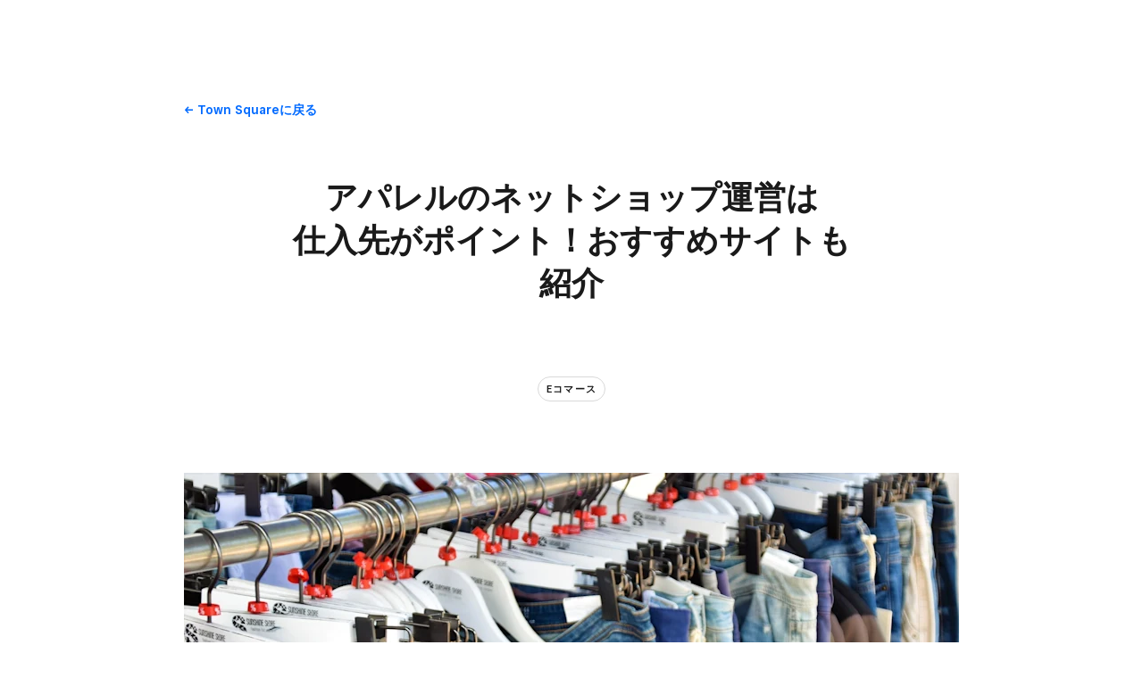

--- FILE ---
content_type: text/html; charset=utf-8
request_url: https://squareup.com/jp/ja/townsquare/wholesale-fashion-marketplaces
body_size: 52229
content:
<!DOCTYPE html><html class="no-js country-JP lang-ja locale-ja-JP site-squareup html-bg-white" data-entry-id="7axRfv96PtxjpzmvVqwNxL" lang="ja-JP"><head><meta http-equiv="Content-Type" content="text/html; charset=utf-8" />
<meta name="viewport" content="width=device-width, initial-scale=1, shrink-to-fit=no, viewport-fit=cover" />
<meta name="format-detection" content="telephone=no" />
<link rel="icon" href="https://xms-production-f.squarecdn.com/xms/assets/public-web-styles/favicon-770e0889aefd823056c7cdbb066a445be0f0754c1b4d4cba877e120fdbcb63e6.ico" />
<meta name="sq:environment" content="{&quot;env&quot;:&quot;production&quot;,&quot;country_code&quot;:&quot;JP&quot;,&quot;lang_code&quot;:&quot;ja&quot;,&quot;locale&quot;:&quot;ja-JP&quot;,&quot;country_default_language&quot;:&quot;ja&quot;,&quot;default_country&quot;:&quot;US&quot;,&quot;default_language&quot;:&quot;en&quot;,&quot;supported_countries&quot;:[&quot;AU&quot;,&quot;CA&quot;,&quot;ES&quot;,&quot;FR&quot;,&quot;GB&quot;,&quot;IE&quot;,&quot;JP&quot;,&quot;US&quot;],&quot;detected_country_code&quot;:&quot;jp&quot;,&quot;available_languages&quot;:[&quot;ca&quot;,&quot;en&quot;,&quot;en-AU&quot;,&quot;en-CA&quot;,&quot;en-GB&quot;,&quot;en-IE&quot;,&quot;en-US&quot;,&quot;fr&quot;,&quot;fr-FR&quot;,&quot;fr-CA&quot;,&quot;es&quot;,&quot;es-ES&quot;,&quot;ca-ES&quot;,&quot;es-US&quot;,&quot;ja&quot;,&quot;ja-JP&quot;,&quot;pt&quot;,&quot;pt-PT&quot;]}" />
<meta name="sq:tracking" content="{&quot;eventstream&quot;:&quot;xms&quot;,&quot;google_universal&quot;:[&quot;UA-9517040-46&quot;],&quot;martech&quot;:true,&quot;autotrack&quot;:{&quot;page_view&quot;:true,&quot;link_click&quot;:true,&quot;scroll_depth&quot;:true},&quot;cdp&quot;:&quot;41ec1b68-21b1-4687-853a-f968e54134db&quot;,&quot;new_cdp_exp_api_key&quot;:&quot;a4e60b87-3ea2-4fb5-a8d0-b04ed68c74fa&quot;,&quot;pageview_rawdata&quot;:{&quot;entry_id&quot;:&quot;7axRfv96PtxjpzmvVqwNxL&quot;,&quot;content_type&quot;:&quot;contentHubPage&quot;},&quot;one_trust_script_src&quot;:&quot;https://cdn.cookielaw.org/scripttemplates/otSDKStub.js&quot;,&quot;enable_one_trust_blocking&quot;:true,&quot;drift_id&quot;:&quot;mshc9skt2uyu&quot;,&quot;optimizely&quot;:8447815042,&quot;simulate_eu_one_trust_request&quot;:false,&quot;one_trust_data_domain_script&quot;:&quot;c4657020-c7d1-4a14-a091-267a7ee4863e&quot;,&quot;enable_onetrust_pageview_experiment&quot;:false,&quot;enable_drift&quot;:true,&quot;enable_usa_and_canada_one_trust&quot;:true,&quot;pass_square_geo_to_one_trust&quot;:true,&quot;show_one_trust_footer_link_for_usa_and_canada&quot;:true,&quot;cdp_heartbeat_interval_seconds&quot;:5,&quot;enable_cdp_heartbeat_url_regex&quot;:&quot;https://&quot;,&quot;enable_new_cdp_exp&quot;:false,&quot;cdp_batch_size&quot;:1,&quot;enable_datadog_rum&quot;:true,&quot;datadog_rum_application_id&quot;:&quot;da021de4-34ec-4d5d-ac7f-adeb44b37761&quot;,&quot;datadog_rum_client_token&quot;:&quot;pubd9af00759e65a48ba7ee3ff1dfa4260b&quot;}" />
<meta name="sq:gtm" content="{&quot;enabled&quot;:true,&quot;domain&quot;:&quot;tealium-f.squarecdn.com&quot;,&quot;delay&quot;:1000}" />
<meta name="sq:flags" content="{&quot;use_app_subdomain&quot;:true,&quot;enable_vidyard_player&quot;:true,&quot;enable_page_speed_improvements&quot;:true,&quot;enable_lazy_onload_execution&quot;:true,&quot;enable_global_fallback_cta&quot;:false,&quot;enable_pws_no_jquery&quot;:false,&quot;optimizely_web_block_list&quot;:[],&quot;enable_optimizely_fullstack&quot;:true,&quot;enable_optimizely_contentful_tree_parser&quot;:true,&quot;enable_optimizely_variations_remover&quot;:true,&quot;enable_optimizely_fullstack_page_variations&quot;:true,&quot;enable_optimizely_nav_experiments&quot;:true,&quot;enable_optimizely_rendered_header_response&quot;:true,&quot;personalization_segment_pages_list&quot;:[&quot;*&quot;],&quot;personalization_groups_pages_list&quot;:[],&quot;datadog_rum_proxy_pages_list&quot;:[],&quot;use_xms2_marketo&quot;:true}" />
<title>アパレルの仕入先はどう見つける？おすすめサイトを紹介</title>
<meta name="description" content="アパレルのネットショップを成功させる鍵となる、仕入れ先の確保。仕入れサイト、問屋街、メーカー、展示会、見本市など、方法別の特徴の解説や、具体的に仕入先として検討したいサイトを紹介します。" />
<link rel="canonical" href="https://squareup.com/jp/ja/townsquare/wholesale-fashion-marketplaces" />
<link rel="alternate" hreflang="ja-JP" href="https://squareup.com/jp/ja/townsquare/wholesale-fashion-marketplaces" />
<meta property="og:title" content="アパレルの仕入先はどう見つける？おすすめサイトを紹介" />
<meta property="og:url" content="https://squareup.com/jp/ja/townsquare/wholesale-fashion-marketplaces" />
<meta property="og:image" content="https://images.ctfassets.net/2d5q1td6cyxq/2pYaul76EcK8f2zX84QI7t/95083214661dadfc33c2fce3720be62c/jp-blog-wholesale-fashion-marketplaces-01.jpg?w=1200&h=630&fm=jpg&q=90&fit=thumb" />
<meta property="og:locale" content="ja_JP" />
<meta property="og:type" content="website" />
<meta property="og:site_name" content="Square" />
<meta property="og:description" content="アパレルのネットショップを成功させる鍵となる、仕入れ先の確保。仕入れサイト、問屋街、メーカー、展示会、見本市など、方法別の特徴の解説や、具体的に仕入先として検討したいサイトを紹介します。" />
<meta name="twitter:card" content="summary_large_image" />
<meta name="twitter:site" content="Square" />
<meta name="twitter:creator" content="Square" />
<meta name="twitter:domain" content="squareup.com" />
<meta name="p:domain_verify" content="cb526aa3706990fc2d2969e5ac7ad060" />
<meta name="msvalidate.01" content="35D69B458439DE93C5CAF25B15B09E6C" /><link type="application/opensearchdescription+xml" href="https://supportcenter-production-f.squarecdn.com/help/opensearch.xml" rel="search" title="Search Square Support" /><script>window.DDErrorQueue ||= [];
window.onerror = function (msg, url, lineNo, columnNo, error) {
  if (!window.DD_RUM) window.DDErrorQueue.push(error);
};
window.onunhandledrejection = function (event) {
  if (!window.DD_RUM) window.DDErrorQueue.push(event.reason);
};</script><link rel="stylesheet" href="https://xms-production-f.squarecdn.com/xms/assets/application-117ab14ab3903c6b27c5e9b92670cfbc3c0f17099f9aaf7ae488baa8c0196783.css" media="all" /><link rel="stylesheet" href="https://xms-production-f.squarecdn.com/xms/assets/precompile/blog/index-6297464554884db865f734f7ec02894648e0e31d01a5f6be854a33fea97ca55d.css" media="all" /><link rel="stylesheet" href="https://xms-production-f.squarecdn.com/xms/assets/precompile/blog/content_hub-ad7462a7f2bb4c6b0dd2ea166b6867a1e0e09ecab86d389ceb75c4d28187702b.css" media="all" /><style nonce="TW6H9j1uswG+f6hjDKAi9Ut/s0DrxOY/+vpEy3ugHVw=">.blog-article { padding-top: 30px; padding-bottom: 0; overflow-x: clip; }

.section-blog-content__markdown { font-size: 18px; line-height: 28px; }

@media (min-width: 718px) { .section-blog-content__markdown { font-size: 20px; line-height: 32px; } }

@media (max-width: 717px) { .section-blog-content__markdown table { display: block; overflow-x: scroll; } }

.blog-article__header { padding-top: 30px; }

@media (min-width: 1024px) { .blog-article__header { padding-top: 60px; } }

@media (min-width: 1024px) { .blog-article__header .blog-article__title, .blog-article__header .blog-article__summary { text-align: center; } .blog-article__header .blog-article__tags { display: flex !important; justify-content: center !important; } }

.blog-article__header .blog-article__title { margin-top: 0; }

.blog-article__header .blog-article__summary { font-style: italic; color: #737373; font-size: 18px; line-height: 28px; margin-top: 30px; }

@media (min-width: 718px) { .blog-article__header .blog-article__summary { font-size: 20px; line-height: 32px; } }

@media (min-width: 1024px) { .blog-article__header .blog-article__summary { margin-top: 60px; } }

.blog-article__header .blog-article__info { max-width: none !important; }

.blog-article__footer .blog-article__author-info, .blog-article__footer .blog-article__more-articles > .content { margin-top: 0; }

.blog-article__footer .blog-article__more-articles > .content { max-width: none; }

.blog-article__footer .tile .badge.badge-alt { box-shadow: 0 2px 10px rgba(0, 0, 0, 0.16); }

.blog-article__footer .blog-article__author { padding: 60px 0; }

.blog-article__footer .blog-article__author:last-child { border-bottom: none; }
html { overflow-x: unset; }
.carousel:not([data-carousel-enabled="false"]):not([data-until-breakpoint]):not([data-dragging="true"]):not([data-animationg="true"]) .carousel-slide[data-clickable="true"]:not([data-active="true"]) * { pointer-events: all; }
.recommendations-container { padding-top: var(--space-large); padding-bottom: var(--space-medium); }

.recommendations-container > .intro { margin-left: var(--space-none); text-align: left; }
@media (min-width: 718px) { .sq-custom-section-lead-form-input-checkbox-button > .lead-form-section > .single-column-lead-form-section form > div { display: flex; flex-wrap: wrap; max-width: 680px !important; } .sq-custom-section-lead-form-input-checkbox-button > .lead-form-section > .single-column-lead-form-section form > div > div:nth-child(1) { width: auto; flex-grow: 1; } .sq-custom-section-lead-form-input-checkbox-button > .lead-form-section > .single-column-lead-form-section form > div > div:nth-child(2) { order: 3; width: 100%; } .sq-custom-section-lead-form-input-checkbox-button > .lead-form-section > .single-column-lead-form-section form > div > .column.align-right { text-align: left !important; order: 2; margin-left: 10px; } .sq-custom-section-lead-form-input-checkbox-button > .lead-form-section > .single-column-lead-form-section form > div > .column:not(.align-right) .lead-form-submit-button { margin-left: 10px; } }

@media (min-width: 718px) { .sq-custom-section-lead-form-input-checkbox-button-centered > .lead-form-section > .single-column-lead-form-section form > div { margin-left: auto; margin-right: auto; text-align: center; } }
.sq-custom-section-lead-form-left-aligned .content { max-width: none !important; }

.sq-custom-section-lead-form-left-aligned .intro { margin-bottom: 1em; }

.sq-custom-section-lead-form-left-aligned form .grid-flex-at-medium { margin-left: 0; }
/* BUNDLE=townsquare */
.content-hub-guides .blog-article__body .sq-custom-tsq-section-heading--legacy h2, .content-hub-case-studies .blog-article__body .sq-custom-tsq-section-heading--legacy h2, .content-hub-page .tsq-section-heading { text-transform: uppercase; letter-spacing: 1px; font-weight: var(--font-weight-semibold, 600); font-size: 11px; line-height: 20px; color: #636466; padding-bottom: 5px; border-bottom: 1px solid #e0e0e0; margin-bottom: var(--space-medium); margin-top: var(--space-small); }

.content-hub-guides .blog-article__body .sq-custom-tsq-section-heading--legacy h2:not(:first-child), .content-hub-case-studies .blog-article__body .sq-custom-tsq-section-heading--legacy h2:not(:first-child), .content-hub-page .tsq-section-heading:not(:first-child) { margin-top: var(--space-medium); }

.blog-article__body .sq-custom-tsq-section-heading--reset h2 { text-transform: unset; letter-spacing: unset; font-weight: unset; font-size: unset; line-height: unset; color: unset; padding-bottom: unset; border-bottom: unset; margin-bottom: unset; margin-top: unset; }

.blog-article__body .sq-custom-tsq-section-heading--reset h2:not(:first-child) { margin-top: unset; }

@media (min-width: 1024px) { .blog-article__body .sq-custom-tsq-section-heading--reset h2, .blog-article__body .sq-custom-tsq-section-heading--reset .content-hub-markdown p img { margin-left: unset; margin-right: unset; width: unset; max-width: unset; } }

.blog-article__body .sq-custom-tsq-section-heading--reset h2 { font-family: var(--font-family-h2); font-size: var(--font-size-h2-base); line-height: var(--line-height-h2-base); letter-spacing: var(--letter-spacing-h2-base); font-weight: var(--font-weight-h2); margin-bottom: var(--space-line); }

.blog-article__body .sq-custom-tsq-section-heading--reset h2:not(:first-child) { margin-top: 2.5em; }

@media (min-width: 718px) { .blog-article__body .sq-custom-tsq-section-heading--reset h2 { font-size: var(--font-size-h2-medium); line-height: var(--line-height-h2-medium); letter-spacing: var(--letter-spacing-h2-medium); } }

.content-hub-page .toc + ul { margin: 0 0 var(--space-medium) 0; padding: 0; list-style: none; }

.content-hub-page .toc + ul li { margin: 0; padding: 0; }

.content-hub-page .toc + ul li::before { display: none; }

.content-hub-page .callout { margin-top: var(--space-medium); margin-bottom: var(--space-medium); padding-top: var(--space-medium); padding-bottom: var(--space-medium); border-top: 1px solid var(--color-border); border-bottom: 1px solid var(--color-border); color: var(--color-gray); font-size: var(--font-size-h4-base); line-height: var(--line-height-h4-base); }

@media (min-width: 718px) { .content-hub-page .callout { font-size: var(--font-size-h4-medium); line-height: var(--line-height-h4-medium); } }
</style><style nonce="TW6H9j1uswG+f6hjDKAi9Ut/s0DrxOY/+vpEy3ugHVw=">.uid-2pYaul76EcK8f2zX84QI7t-511317b3a2096478f366dfe718e269b16f36cb98711129af5b2bc41b38940277 { height: 198px; }

.uid-2pYaul76EcK8f2zX84QI7t-511317b3a2096478f366dfe718e269b16f36cb98711129af5b2bc41b38940277 img { width: 276px; height: 198px; }

@media (min-width: 374px) { .uid-2pYaul76EcK8f2zX84QI7t-511317b3a2096478f366dfe718e269b16f36cb98711129af5b2bc41b38940277 { height: 233px; } }

@media (min-width: 374px) { .uid-2pYaul76EcK8f2zX84QI7t-511317b3a2096478f366dfe718e269b16f36cb98711129af5b2bc41b38940277 img { width: 324px; height: 233px; } }

@media (min-width: 480px) { .uid-2pYaul76EcK8f2zX84QI7t-511317b3a2096478f366dfe718e269b16f36cb98711129af5b2bc41b38940277 { height: 305px; } }

@media (min-width: 480px) { .uid-2pYaul76EcK8f2zX84QI7t-511317b3a2096478f366dfe718e269b16f36cb98711129af5b2bc41b38940277 img { width: 424px; height: 305px; } }

@media (min-width: 718px) { .uid-2pYaul76EcK8f2zX84QI7t-511317b3a2096478f366dfe718e269b16f36cb98711129af5b2bc41b38940277 { height: 489px; } }

@media (min-width: 718px) { .uid-2pYaul76EcK8f2zX84QI7t-511317b3a2096478f366dfe718e269b16f36cb98711129af5b2bc41b38940277 img { width: 680px; height: 489px; } }

@media (min-width: 1024px) { .uid-2pYaul76EcK8f2zX84QI7t-511317b3a2096478f366dfe718e269b16f36cb98711129af5b2bc41b38940277 { height: 624px; } }

@media (min-width: 1024px) { .uid-2pYaul76EcK8f2zX84QI7t-511317b3a2096478f366dfe718e269b16f36cb98711129af5b2bc41b38940277 img { width: 868px; height: 624px; } }

@media (min-width: 1292px) { .uid-2pYaul76EcK8f2zX84QI7t-511317b3a2096478f366dfe718e269b16f36cb98711129af5b2bc41b38940277 { height: 731px; } }

@media (min-width: 1292px) { .uid-2pYaul76EcK8f2zX84QI7t-511317b3a2096478f366dfe718e269b16f36cb98711129af5b2bc41b38940277 img { width: 1016px; height: 731px; } }
.uid-3EPid9eJBCkrwpyOfqW6MU-df022c9d5cce79ea2fe66ced3a44f6d4884050fbd6dd261ce35fc479b5f8f557 { height: 60px; }

.uid-3EPid9eJBCkrwpyOfqW6MU-df022c9d5cce79ea2fe66ced3a44f6d4884050fbd6dd261ce35fc479b5f8f557 img { width: 60px; height: 60px; }

@media (min-width: 718px) { .uid-3EPid9eJBCkrwpyOfqW6MU-df022c9d5cce79ea2fe66ced3a44f6d4884050fbd6dd261ce35fc479b5f8f557 { height: 70px; } }

@media (min-width: 718px) { .uid-3EPid9eJBCkrwpyOfqW6MU-df022c9d5cce79ea2fe66ced3a44f6d4884050fbd6dd261ce35fc479b5f8f557 img { width: 70px; height: 70px; } }
.uid-7hHiEglbVN1Z6Xz3M4SMlq-2910613dca911a6f90312616562d9f2f7e38d008ce95d8d43bfc57a6e0081d7a { height: 276px; }

.uid-7hHiEglbVN1Z6Xz3M4SMlq-2910613dca911a6f90312616562d9f2f7e38d008ce95d8d43bfc57a6e0081d7a img { width: 276px; height: 276px; }

@media (min-width: 374px) { .uid-7hHiEglbVN1Z6Xz3M4SMlq-2910613dca911a6f90312616562d9f2f7e38d008ce95d8d43bfc57a6e0081d7a { height: 324px; } }

@media (min-width: 374px) { .uid-7hHiEglbVN1Z6Xz3M4SMlq-2910613dca911a6f90312616562d9f2f7e38d008ce95d8d43bfc57a6e0081d7a img { width: 324px; height: 324px; } }

@media (min-width: 480px) { .uid-7hHiEglbVN1Z6Xz3M4SMlq-2910613dca911a6f90312616562d9f2f7e38d008ce95d8d43bfc57a6e0081d7a { height: 424px; } }

@media (min-width: 480px) { .uid-7hHiEglbVN1Z6Xz3M4SMlq-2910613dca911a6f90312616562d9f2f7e38d008ce95d8d43bfc57a6e0081d7a img { width: 424px; height: 424px; } }

@media (min-width: 718px) { .uid-7hHiEglbVN1Z6Xz3M4SMlq-2910613dca911a6f90312616562d9f2f7e38d008ce95d8d43bfc57a6e0081d7a { height: 310px; } }

@media (min-width: 718px) { .uid-7hHiEglbVN1Z6Xz3M4SMlq-2910613dca911a6f90312616562d9f2f7e38d008ce95d8d43bfc57a6e0081d7a img { width: 310px; height: 310px; } }

@media (min-width: 1024px) { .uid-7hHiEglbVN1Z6Xz3M4SMlq-2910613dca911a6f90312616562d9f2f7e38d008ce95d8d43bfc57a6e0081d7a { height: 249px; } }

@media (min-width: 1024px) { .uid-7hHiEglbVN1Z6Xz3M4SMlq-2910613dca911a6f90312616562d9f2f7e38d008ce95d8d43bfc57a6e0081d7a img { width: 249px; height: 249px; } }

@media (min-width: 1292px) { .uid-7hHiEglbVN1Z6Xz3M4SMlq-2910613dca911a6f90312616562d9f2f7e38d008ce95d8d43bfc57a6e0081d7a { height: 299px; } }

@media (min-width: 1292px) { .uid-7hHiEglbVN1Z6Xz3M4SMlq-2910613dca911a6f90312616562d9f2f7e38d008ce95d8d43bfc57a6e0081d7a img { width: 299px; height: 299px; } }
.uid-3EPid9eJBCkrwpyOfqW6MU-41da12f4ad124c02da7a85f782f2e845b5367546d6740c2a33ff977e3add5639 { height: 60px; }

.uid-3EPid9eJBCkrwpyOfqW6MU-41da12f4ad124c02da7a85f782f2e845b5367546d6740c2a33ff977e3add5639 img { width: 60px; height: 60px; }

@media (min-width: 718px) { .uid-3EPid9eJBCkrwpyOfqW6MU-41da12f4ad124c02da7a85f782f2e845b5367546d6740c2a33ff977e3add5639 { height: 70px; } }

@media (min-width: 718px) { .uid-3EPid9eJBCkrwpyOfqW6MU-41da12f4ad124c02da7a85f782f2e845b5367546d6740c2a33ff977e3add5639 img { width: 70px; height: 70px; } }
.uid-5hJ47gxVXMr8wGTKlTnI6b-f43c54b640598c24c46fd0907fb1ec221c58efb7de4793ffb834601a0762ba10 { height: 155px; }

.uid-5hJ47gxVXMr8wGTKlTnI6b-f43c54b640598c24c46fd0907fb1ec221c58efb7de4793ffb834601a0762ba10 img { width: 276px; height: 155px; }

@media (min-width: 374px) { .uid-5hJ47gxVXMr8wGTKlTnI6b-f43c54b640598c24c46fd0907fb1ec221c58efb7de4793ffb834601a0762ba10 { height: 182px; } }

@media (min-width: 374px) { .uid-5hJ47gxVXMr8wGTKlTnI6b-f43c54b640598c24c46fd0907fb1ec221c58efb7de4793ffb834601a0762ba10 img { width: 324px; height: 182px; } }

@media (min-width: 480px) { .uid-5hJ47gxVXMr8wGTKlTnI6b-f43c54b640598c24c46fd0907fb1ec221c58efb7de4793ffb834601a0762ba10 { height: 239px; } }

@media (min-width: 480px) { .uid-5hJ47gxVXMr8wGTKlTnI6b-f43c54b640598c24c46fd0907fb1ec221c58efb7de4793ffb834601a0762ba10 img { width: 424px; height: 239px; } }

@media (min-width: 718px) { .uid-5hJ47gxVXMr8wGTKlTnI6b-f43c54b640598c24c46fd0907fb1ec221c58efb7de4793ffb834601a0762ba10 { height: 116px; } }

@media (min-width: 718px) { .uid-5hJ47gxVXMr8wGTKlTnI6b-f43c54b640598c24c46fd0907fb1ec221c58efb7de4793ffb834601a0762ba10 img { width: 207px; height: 116px; } }

@media (min-width: 1024px) { .uid-5hJ47gxVXMr8wGTKlTnI6b-f43c54b640598c24c46fd0907fb1ec221c58efb7de4793ffb834601a0762ba10 { height: 152px; } }

@media (min-width: 1024px) { .uid-5hJ47gxVXMr8wGTKlTnI6b-f43c54b640598c24c46fd0907fb1ec221c58efb7de4793ffb834601a0762ba10 img { width: 270px; height: 152px; } }

@media (min-width: 1292px) { .uid-5hJ47gxVXMr8wGTKlTnI6b-f43c54b640598c24c46fd0907fb1ec221c58efb7de4793ffb834601a0762ba10 { height: 179px; } }

@media (min-width: 1292px) { .uid-5hJ47gxVXMr8wGTKlTnI6b-f43c54b640598c24c46fd0907fb1ec221c58efb7de4793ffb834601a0762ba10 img { width: 319px; height: 179px; } }
.uid-7n4GRpemXZa2LOGjYfVBUK-c3cec1e5288d5e189225fbd43f9fb44dcd840fe33710fb3577b1aba46aa6f345 { height: 155px; }

.uid-7n4GRpemXZa2LOGjYfVBUK-c3cec1e5288d5e189225fbd43f9fb44dcd840fe33710fb3577b1aba46aa6f345 img { width: 276px; height: 155px; }

@media (min-width: 374px) { .uid-7n4GRpemXZa2LOGjYfVBUK-c3cec1e5288d5e189225fbd43f9fb44dcd840fe33710fb3577b1aba46aa6f345 { height: 182px; } }

@media (min-width: 374px) { .uid-7n4GRpemXZa2LOGjYfVBUK-c3cec1e5288d5e189225fbd43f9fb44dcd840fe33710fb3577b1aba46aa6f345 img { width: 324px; height: 182px; } }

@media (min-width: 480px) { .uid-7n4GRpemXZa2LOGjYfVBUK-c3cec1e5288d5e189225fbd43f9fb44dcd840fe33710fb3577b1aba46aa6f345 { height: 239px; } }

@media (min-width: 480px) { .uid-7n4GRpemXZa2LOGjYfVBUK-c3cec1e5288d5e189225fbd43f9fb44dcd840fe33710fb3577b1aba46aa6f345 img { width: 424px; height: 239px; } }

@media (min-width: 718px) { .uid-7n4GRpemXZa2LOGjYfVBUK-c3cec1e5288d5e189225fbd43f9fb44dcd840fe33710fb3577b1aba46aa6f345 { height: 116px; } }

@media (min-width: 718px) { .uid-7n4GRpemXZa2LOGjYfVBUK-c3cec1e5288d5e189225fbd43f9fb44dcd840fe33710fb3577b1aba46aa6f345 img { width: 207px; height: 116px; } }

@media (min-width: 1024px) { .uid-7n4GRpemXZa2LOGjYfVBUK-c3cec1e5288d5e189225fbd43f9fb44dcd840fe33710fb3577b1aba46aa6f345 { height: 152px; } }

@media (min-width: 1024px) { .uid-7n4GRpemXZa2LOGjYfVBUK-c3cec1e5288d5e189225fbd43f9fb44dcd840fe33710fb3577b1aba46aa6f345 img { width: 270px; height: 152px; } }

@media (min-width: 1292px) { .uid-7n4GRpemXZa2LOGjYfVBUK-c3cec1e5288d5e189225fbd43f9fb44dcd840fe33710fb3577b1aba46aa6f345 { height: 179px; } }

@media (min-width: 1292px) { .uid-7n4GRpemXZa2LOGjYfVBUK-c3cec1e5288d5e189225fbd43f9fb44dcd840fe33710fb3577b1aba46aa6f345 img { width: 319px; height: 179px; } }
.uid-2bq9mu1A92QejL1k5TaSm-db709e620b3c05babc7686f8b5c94b118642b901bbf381d7f55faa1c56d81ae6 { height: 155px; }

.uid-2bq9mu1A92QejL1k5TaSm-db709e620b3c05babc7686f8b5c94b118642b901bbf381d7f55faa1c56d81ae6 img { width: 276px; height: 155px; }

@media (min-width: 374px) { .uid-2bq9mu1A92QejL1k5TaSm-db709e620b3c05babc7686f8b5c94b118642b901bbf381d7f55faa1c56d81ae6 { height: 182px; } }

@media (min-width: 374px) { .uid-2bq9mu1A92QejL1k5TaSm-db709e620b3c05babc7686f8b5c94b118642b901bbf381d7f55faa1c56d81ae6 img { width: 324px; height: 182px; } }

@media (min-width: 480px) { .uid-2bq9mu1A92QejL1k5TaSm-db709e620b3c05babc7686f8b5c94b118642b901bbf381d7f55faa1c56d81ae6 { height: 239px; } }

@media (min-width: 480px) { .uid-2bq9mu1A92QejL1k5TaSm-db709e620b3c05babc7686f8b5c94b118642b901bbf381d7f55faa1c56d81ae6 img { width: 424px; height: 239px; } }

@media (min-width: 718px) { .uid-2bq9mu1A92QejL1k5TaSm-db709e620b3c05babc7686f8b5c94b118642b901bbf381d7f55faa1c56d81ae6 { height: 116px; } }

@media (min-width: 718px) { .uid-2bq9mu1A92QejL1k5TaSm-db709e620b3c05babc7686f8b5c94b118642b901bbf381d7f55faa1c56d81ae6 img { width: 207px; height: 116px; } }

@media (min-width: 1024px) { .uid-2bq9mu1A92QejL1k5TaSm-db709e620b3c05babc7686f8b5c94b118642b901bbf381d7f55faa1c56d81ae6 { height: 152px; } }

@media (min-width: 1024px) { .uid-2bq9mu1A92QejL1k5TaSm-db709e620b3c05babc7686f8b5c94b118642b901bbf381d7f55faa1c56d81ae6 img { width: 270px; height: 152px; } }

@media (min-width: 1292px) { .uid-2bq9mu1A92QejL1k5TaSm-db709e620b3c05babc7686f8b5c94b118642b901bbf381d7f55faa1c56d81ae6 { height: 179px; } }

@media (min-width: 1292px) { .uid-2bq9mu1A92QejL1k5TaSm-db709e620b3c05babc7686f8b5c94b118642b901bbf381d7f55faa1c56d81ae6 img { width: 319px; height: 179px; } }
</style><script src="https://xms-production-f.squarecdn.com/xms/assets/application-8d5cc7862a9813f84df5cf7f07e4c28a0a40a4a12b18ef1c66ebec851859b95b.js" defer="defer" nonce="TW6H9j1uswG+f6hjDKAi9Ut/s0DrxOY/+vpEy3ugHVw="></script><script src="https://xms-production-f.squarecdn.com/xms/assets/precompile/lib/budoux-b90e9059e65d5a339d8d1efd69eff5d10672fae53dcd03487eda527ae4ba4d2b.js" defer="defer" nonce="TW6H9j1uswG+f6hjDKAi9Ut/s0DrxOY/+vpEy3ugHVw="></script><script type="module" nonce="TW6H9j1uswG+f6hjDKAi9Ut/s0DrxOY/+vpEy3ugHVw=">(function() {
  $(function() {
    setupClickableCarousel();
  });

  const SELECTOR = {
    carousel: '.carousel',
    slide: '.carousel-slide',
  };

  function setupClickableCarousel() {
    $(SELECTOR.carousel).each(function(i, element) {
      observeVisibleCarousel(element);
    });
  }

  function observeVisibleCarousel(carouselElement) {
    const element = carouselElement;
    const $element = $(carouselElement);
    const $slides = $element.find(SELECTOR.slide);

    const observerCallback = function(entries, observer) {
      entries.forEach(entry => {
        const { isIntersecting, target } = entry;
        if (isIntersecting) {
          $(target).attr('data-clickable', 'true');
        } else {
          $(target).attr('data-clickable', 'false');
        }
      });
    };

    const observerOptions = {
      root: element,
      rootMargin: '0px',
      threshold: 0.8,
    };

    const observer = new IntersectionObserver(observerCallback, observerOptions);
    $slides.each(function(i, slide) {
      observer.observe(slide);
    });
  }
})();
</script><script type="module" nonce="TW6H9j1uswG+f6hjDKAi9Ut/s0DrxOY/+vpEy3ugHVw=">(function() {
  const RECOMMENDATIONS_SECTION_SELECTOR = '.section-recommendations';
  const FOOTER_CONTENT_SELECTOR = '.blog-article__footer > .content';

  // Document ready
  $(() => {
    // Moves recommendations section to after .blog-article__footer > .content
    $(RECOMMENDATIONS_SECTION_SELECTOR).detach().insertAfter($(FOOTER_CONTENT_SELECTOR));
  });
})();
</script><script type="module" nonce="TW6H9j1uswG+f6hjDKAi9Ut/s0DrxOY/+vpEy3ugHVw=">// DRI: adoshi@
// BUNDLE=townsquare

(function() {
  const NEWSLETTER_SIGNUP_FORM_SECTION_SELECTOR = '.sq-custom-townsquare-section-newsletter-signup-form';
  const NEWSLETTER_SIGNUP_FORM_SECTION_CONTENT_SELECTOR = '.sq-custom-townsquare-section-newsletter-signup-form > .content';
  const FOOTER_SELECTOR = '.blog-article__footer';
  const FOOTER_CONTENT_SELECTOR = '.blog-article__footer > .content';
  const NEWSLETTER_SIGNUP_FORM_SECTION_FOLLOWUP_INTRO_SELECTOR = '.sq-custom-townsquare-section-newsletter-signup-form .single-column-lead-form-section > .intro';
  const BLOG_ARTICLE_SELECTOR = '.blog-article';
  const BLOG_SECTIONS_SELECTOR = '.blog-article__body .auto-layout-collapse';

  // Document ready
  $(() => {
    const $newsletterSignupForm = $(NEWSLETTER_SIGNUP_FORM_SECTION_SELECTOR);
    const $newsletterSignupFormConent = $(NEWSLETTER_SIGNUP_FORM_SECTION_CONTENT_SELECTOR);
    const $blogFooter = $(FOOTER_SELECTOR);

    // is it right after content?
    const isAfterContent = $(FOOTER_CONTENT_SELECTOR)[0] === $blogFooter.children().last()[0];

    // Moves newsletter signup section at the end of .blog-article__footer
    $newsletterSignupForm.detach().appendTo($blogFooter);

    // Remove existing padding classes
    $newsletterSignupFormConent.removeClass(function(index, className) {
      return (className.match(/(^|\s)pad-\S+/g) || []).join(' ');
    });

    // Remove max width constraint
    $newsletterSignupFormConent.removeClass('content-width-large');

    // add border-top classes based on siblings
    if (!isAfterContent) {
      $newsletterSignupFormConent.addClass('border-top');
    }

    // add padding classes
    $newsletterSignupFormConent.addClass('pad-vert-medium pad-vert-large-at-medium');

    // left align follow-up intro
    $(NEWSLETTER_SIGNUP_FORM_SECTION_FOLLOWUP_INTRO_SELECTOR).addClass('align-left gap-left-none');

    // After the newsletter signup form is moved,
    // does the remaining last section have a sidebar?
    const $lastSection = $(BLOG_SECTIONS_SELECTOR)
      .children()
      .last();

    const lastSectionHasSidebar =
      $lastSection.hasClass('section-blog-content') && $lastSection.find('.section-blog-content__sidebar').length;

    if (lastSectionHasSidebar) {
      $(BLOG_ARTICLE_SELECTOR).attr('data-article-last-section-has-sidebar', true);
    }
  });
})();
</script><meta name="optly_vars" content="pw_2025_q4_holdout:treatment"><meta name="optly_attrs" content='{&#x22;url&#x22;:&#x22;/jp/ja/townsquare/wholesale-fashion-marketplaces&#x22;,&#x22;country&#x22;:&#x22;US&#x22;,&#x22;device_type&#x22;:&#x22;other&#x22;,&#x22;query_params&#x22;:&#x22;&#x22;}'><meta name="optly_exps_activated_on_cdn" content=""></head><body class="content-hub-page content-hub-research"><div id="top"></div><div data-body="以下の対応ブラウザの最新バージョンをダウンロードして、このウェブサイトを最大限に活用してください。" data-browsers="[{&quot;name&quot;:&quot;Google Chrome&quot;,&quot;url&quot;:&quot;https://chrome.com&quot;},{&quot;name&quot;:&quot;Mozilla Firefox&quot;,&quot;url&quot;:&quot;https://firefox.com&quot;},{&quot;name&quot;:&quot;Microsoft Edge&quot;,&quot;url&quot;:&quot;https://microsoftedge.com&quot;}]" data-proceed="以上を理解して、続行します" data-title="ブラウザをアップデートしてください。" id="unsupported-browser-modal"></div><script src="https://xms-production-f.squarecdn.com/xms/assets/precompile/nomodule-fd552f7067e56a71a4ac154492f800a86a9d4f41b1a3dd92df5043afc78d1e91.js" nomodule="nomodule" nonce="TW6H9j1uswG+f6hjDKAi9Ut/s0DrxOY/+vpEy3ugHVw="></script><noscript><div aria-live="polite" class="flash flash-top flash-error flash-show" role="status"><div class="flash-message"><p>このサイトが完全に機能するにはJavascriptが必要です <a class="arrow" href="https://www.enable-javascript.com/" target="_blank">ウェブブラウザのJavascriptを有効化する方法について</a> </p></div></div></noscript><div data-cta-subnav-json="" data-dark-mode="false" data-experiments="[]" data-flags-json="{&quot;publicwebnav/enable-comms-plat-messaging&quot;:false,&quot;xms2-search-page-url&quot;:&quot;/us/en/search&quot;}" data-image-subnav-json="" data-json="{&quot;contentfulEntryId&quot;:&quot;pwn-entry-3arZBOd8ufpPNTfdjc7lDL&quot;,&quot;componentName&quot;:&quot;PublicWebNavigationSetV2&quot;,&quot;props&quot;:{&quot;homeLink&quot;:{&quot;contentfulEntryId&quot;:&quot;pwn-entry-2LwYL7wRc80UHwHpum8mtx&quot;,&quot;componentName&quot;:&quot;PublicWebNavigationHomeLinkV2&quot;,&quot;props&quot;:{&quot;title&quot;:&quot;Square&quot;,&quot;logo&quot;:&quot;LogoLockup&quot;,&quot;ariaDescription&quot;:null,&quot;url&quot;:&quot;/jp/ja&quot;}},&quot;primaryNavItems&quot;:[{&quot;contentfulEntryId&quot;:&quot;pwn-entry-7mh4FEardujftQuzCuzrAw&quot;,&quot;componentName&quot;:&quot;PublicWebNavigationCategoryV2&quot;,&quot;props&quot;:{&quot;title&quot;:&quot;業種別&quot;,&quot;icon&quot;:null,&quot;ariaDescription&quot;:null,&quot;primaryNavItems&quot;:[{&quot;contentfulEntryId&quot;:&quot;pwn-entry-3LCnBKKdKSmzqJl7z1nKtp&quot;,&quot;componentName&quot;:&quot;PublicWebNavigationCategoryV2&quot;,&quot;props&quot;:{&quot;title&quot;:&quot;飲食業&quot;,&quot;icon&quot;:null,&quot;ariaDescription&quot;:null,&quot;primaryNavItems&quot;:[{&quot;contentfulEntryId&quot;:&quot;pwn-entry-7ueXM2Whylrt7fBs1YG2gz&quot;,&quot;componentName&quot;:&quot;PublicWebNavigationCategoryV2&quot;,&quot;props&quot;:{&quot;title&quot;:&quot;詳しく見る&quot;,&quot;icon&quot;:null,&quot;ariaDescription&quot;:null,&quot;primaryNavItems&quot;:[{&quot;contentfulEntryId&quot;:&quot;pwn-entry-2ONU21QgikG6KhrPwQj3vS&quot;,&quot;componentName&quot;:&quot;PublicWebNavigationLinkV2&quot;,&quot;props&quot;:{&quot;title&quot;:&quot;基本情報&quot;,&quot;ariaDescription&quot;:null,&quot;url&quot;:&quot;/jp/ja/point-of-sale/restaurants&quot;,&quot;icon&quot;:null,&quot;linkStyle&quot;:&quot;text&quot;,&quot;hideWhenLoggedIn&quot;:false,&quot;hideWhenLoggedOut&quot;:false,&quot;hideWhenCartEmpty&quot;:false,&quot;hideWhenCartNotEmpty&quot;:false,&quot;openInNewTab&quot;:false}}],&quot;secondaryNavItems&quot;:null,&quot;hideWhenLoggedIn&quot;:false,&quot;hideWhenLoggedOut&quot;:false,&quot;excludeTitleOnDesktop&quot;:false}},{&quot;contentfulEntryId&quot;:&quot;pwn-entry-1LSeSZpOZLFNIk3lnekOUH&quot;,&quot;componentName&quot;:&quot;PublicWebNavigationCategoryV2&quot;,&quot;props&quot;:{&quot;title&quot;:&quot;業種別の使い方&quot;,&quot;icon&quot;:null,&quot;ariaDescription&quot;:null,&quot;primaryNavItems&quot;:[{&quot;contentfulEntryId&quot;:&quot;pwn-entry-5zr1ObMfYPNHOlcJzcxfJq&quot;,&quot;componentName&quot;:&quot;PublicWebNavigationLinkV2&quot;,&quot;props&quot;:{&quot;title&quot;:&quot;カフェ&quot;,&quot;ariaDescription&quot;:null,&quot;url&quot;:&quot;/jp/ja/solutions/coffee-shop&quot;,&quot;icon&quot;:{&quot;name&quot;:&quot;Cup&quot;,&quot;size&quot;:&quot;21x21&quot;,&quot;s3BaseUrl&quot;:&quot;https://square-production.s3.amazonaws.com/icons/square/4.14.0/21x21/&quot;,&quot;svgString&quot;:&quot;\u003csvg width=\&quot;21\&quot; height=\&quot;21\&quot; viewBox=\&quot;0 0 21 21\&quot; fill=\&quot;none\&quot; xmlns=\&quot;http://www.w3.org/2000/svg\&quot;\u003e\n  \u003cpath fill-rule=\&quot;evenodd\&quot; clip-rule=\&quot;evenodd\&quot; d=\&quot;M12.6031 0.875C10.8281 0.875 9.12302 2.03909 8.51231 3.77349C7.3747 3.40667 6.15026 3.77097 5.35086 4.5299C4.78552 5.06662 4.3975 5.8231 4.37595 6.69855C4.36635 7.08822 4.42962 7.48302 4.56709 7.875H3.5V13.125C3.5 15.2157 4.41657 17.0923 5.86981 18.375H2.625V20.125H18.375V18.375H15.1302C15.9382 17.6619 16.5803 16.7651 16.9912 15.75H18.375C19.8247 15.75 21 14.5747 21 13.125V10.5C21 9.05025 19.8247 7.875 18.375 7.875H16.3882C16.7564 6.88055 16.6893 5.87922 16.2424 5.09697C15.9102 4.51543 15.3609 4.06352 14.6631 3.92377C14.2184 3.83469 13.7628 3.88196 13.3231 4.05095C13.229 3.87774 13.1831 3.71278 13.1644 3.54618C13.1243 3.1885 13.1986 2.7242 13.4324 2.02901L13.8207 0.875H12.6031ZM14.4266 7.875C15.006 7.04609 14.9263 6.32108 14.7229 5.96502C14.6067 5.76173 14.4561 5.66706 14.3194 5.63969C14.1894 5.61365 13.9522 5.62505 13.6182 5.87318L13.0147 6.32167L12.4805 5.79243C11.8715 5.18907 11.513 4.52327 11.4253 3.74121C11.3948 3.46945 11.3986 3.1956 11.4285 2.91977C10.6206 3.34266 10.0255 4.18069 10.0255 5.17085V7.26954L8.53462 5.79243C7.94014 5.20342 7.09981 5.28253 6.55576 5.79904C6.29442 6.04715 6.13445 6.37482 6.12542 6.74163C6.11809 7.0393 6.2092 7.42634 6.52314 7.875H14.4266ZM5.25 9.625V13.125C5.25 16.0245 7.60051 18.375 10.5 18.375C13.3995 18.375 15.75 16.0245 15.75 13.125V9.625H5.25ZM17.5 9.625V14H18.375C18.8582 14 19.25 13.6082 19.25 13.125V10.5C19.25 10.0168 18.8582 9.625 18.375 9.625H17.5Z\&quot; fill=\&quot;#000\&quot;/\u003e\n\u003c/svg\u003e\n&quot;},&quot;linkStyle&quot;:&quot;text&quot;,&quot;hideWhenLoggedIn&quot;:false,&quot;hideWhenLoggedOut&quot;:false,&quot;hideWhenCartEmpty&quot;:false,&quot;hideWhenCartNotEmpty&quot;:false,&quot;openInNewTab&quot;:false}},{&quot;contentfulEntryId&quot;:&quot;pwn-entry-6vjGxsGRLis09FkG4vCsLr&quot;,&quot;componentName&quot;:&quot;PublicWebNavigationLinkV2&quot;,&quot;props&quot;:{&quot;title&quot;:&quot;居酒屋&quot;,&quot;ariaDescription&quot;:null,&quot;url&quot;:&quot;/jp/ja/solutions/izakaya&quot;,&quot;icon&quot;:{&quot;name&quot;:&quot;Izakaya&quot;,&quot;s3BaseUrl&quot;:&quot;https://square-production.s3.amazonaws.com/icons/square/4.17.0/21x21/&quot;,&quot;size&quot;:&quot;21x21&quot;,&quot;svgString&quot;:&quot;\u003csvg width=\&quot;21\&quot; height=\&quot;22\&quot; viewBox=\&quot;0 0 21 22\&quot; fill=\&quot;none\&quot; xmlns=\&quot;http://www.w3.org/2000/svg\&quot;\u003e\n  \u003cpath d=\&quot;M3.99897 18.6212C1.96897 16.3812 1.47897 13.0037 3.38647 10.51 4.87397 8.5675 5.10147 7.80625 4.96147 6.24 4.82147 4.67375 3.89397 2.6875 3.89397 2.6875H6.14272 8.79397C8.79397 2.6875 7.87522 4.63875 7.72647 6.24 7.57772 7.84125 7.80521 8.55875 9.30146 10.51 11.209 13.0037 10.719 16.3812 8.68897 18.6212H3.99897ZM14.8678 18.595C12.5228 17.405 13.2228 14.5 13.2228 14.5H18.1228C18.1228 14.5 18.8228 17.405 16.4778 18.595H14.8678Z\&quot; stroke=\&quot;#121212\&quot; stroke-width=\&quot;2\&quot; stroke-miterlimit=\&quot;10\&quot; style=\&quot;fill:none;\&quot;/\u003e\n\u003c/svg\u003e&quot;},&quot;linkStyle&quot;:&quot;text&quot;,&quot;hideWhenLoggedIn&quot;:false,&quot;hideWhenLoggedOut&quot;:false,&quot;hideWhenCartEmpty&quot;:false,&quot;hideWhenCartNotEmpty&quot;:false,&quot;openInNewTab&quot;:false}}],&quot;secondaryNavItems&quot;:null,&quot;hideWhenLoggedIn&quot;:false,&quot;hideWhenLoggedOut&quot;:false,&quot;excludeTitleOnDesktop&quot;:false}}],&quot;secondaryNavItems&quot;:null,&quot;hideWhenLoggedIn&quot;:false,&quot;hideWhenLoggedOut&quot;:false,&quot;excludeTitleOnDesktop&quot;:false}},{&quot;contentfulEntryId&quot;:&quot;pwn-entry-6yRkIZhBoPDwhyHEMAUcjD&quot;,&quot;componentName&quot;:&quot;PublicWebNavigationCategoryV2&quot;,&quot;props&quot;:{&quot;title&quot;:&quot;小売業&quot;,&quot;icon&quot;:null,&quot;ariaDescription&quot;:null,&quot;primaryNavItems&quot;:[{&quot;contentfulEntryId&quot;:&quot;pwn-entry-7ux3L3ssH9kjkVl7vZEvHz&quot;,&quot;componentName&quot;:&quot;PublicWebNavigationCategoryV2&quot;,&quot;props&quot;:{&quot;title&quot;:&quot;詳しく見る&quot;,&quot;icon&quot;:null,&quot;ariaDescription&quot;:null,&quot;primaryNavItems&quot;:[{&quot;contentfulEntryId&quot;:&quot;pwn-entry-zpEm9aNKvzTNEg6h5Oadk&quot;,&quot;componentName&quot;:&quot;PublicWebNavigationLinkV2&quot;,&quot;props&quot;:{&quot;title&quot;:&quot;基本情報&quot;,&quot;ariaDescription&quot;:null,&quot;url&quot;:&quot;/jp/ja/point-of-sale/retail&quot;,&quot;icon&quot;:null,&quot;linkStyle&quot;:&quot;text&quot;,&quot;hideWhenLoggedIn&quot;:false,&quot;hideWhenLoggedOut&quot;:false,&quot;hideWhenCartEmpty&quot;:false,&quot;hideWhenCartNotEmpty&quot;:false,&quot;openInNewTab&quot;:false}}],&quot;secondaryNavItems&quot;:null,&quot;hideWhenLoggedIn&quot;:false,&quot;hideWhenLoggedOut&quot;:false,&quot;excludeTitleOnDesktop&quot;:false}},{&quot;contentfulEntryId&quot;:&quot;pwn-entry-fVYlAeDil8Jv5hO4Czudl&quot;,&quot;componentName&quot;:&quot;PublicWebNavigationCategoryV2&quot;,&quot;props&quot;:{&quot;title&quot;:&quot;業種別の使い方&quot;,&quot;icon&quot;:null,&quot;ariaDescription&quot;:null,&quot;primaryNavItems&quot;:[{&quot;contentfulEntryId&quot;:&quot;pwn-entry-47OEYbcavxvW1b6iBukdC3&quot;,&quot;componentName&quot;:&quot;PublicWebNavigationLinkV2&quot;,&quot;props&quot;:{&quot;title&quot;:&quot;アパレル・アクセサリーショップ&quot;,&quot;ariaDescription&quot;:null,&quot;url&quot;:&quot;/jp/ja/point-of-sale/retail/clothing-store&quot;,&quot;icon&quot;:{&quot;name&quot;:&quot;Clothes_hanger&quot;,&quot;size&quot;:&quot;21x21&quot;,&quot;s3BaseUrl&quot;:&quot;https://square-production.s3.amazonaws.com/icons/square/4.14.0/21x21/&quot;,&quot;svgString&quot;:&quot;\u003csvg width=\&quot;21\&quot; height=\&quot;21\&quot; viewBox=\&quot;0 0 21 21\&quot; fill=\&quot;none\&quot; xmlns=\&quot;http://www.w3.org/2000/svg\&quot;\u003e\n  \u003cpath fill-rule=\&quot;evenodd\&quot; clip-rule=\&quot;evenodd\&quot; d=\&quot;M8.74982 6.125C8.74982 5.1585 9.53332 4.375 10.4998 4.375C11.4663 4.375 12.2498 5.1585 12.2498 6.125C12.2498 7.0915 11.4663 7.875 10.4998 7.875H9.62287V10.1758L9.19664 10.3514C8.6033 10.5962 7.79218 10.9322 6.92143 11.2969C5.18989 12.0222 3.19175 12.8738 2.21806 13.343L2.21234 13.3458C0.999206 13.9413 0.709961 15.2744 0.959216 16.2941C1.21703 17.3488 2.10972 18.375 3.54663 18.375H17.4529C18.8897 18.375 19.7825 17.3488 20.0403 16.2941C20.2896 15.2745 20.0004 13.9413 18.7873 13.3458L18.7815 13.343C17.8077 12.8738 15.8086 12.0221 14.0761 11.2969C13.2048 10.9321 12.3932 10.5961 11.7995 10.3513L11.3729 10.1757V9.51524C12.8834 9.12738 13.9998 7.75656 13.9998 6.125C13.9998 4.192 12.4328 2.625 10.4998 2.625C8.56682 2.625 6.99982 4.192 6.99982 6.125H8.74982ZM9.86404 11.9692C10.1204 11.8634 10.336 11.7747 10.498 11.7082C10.66 11.7747 10.8758 11.8634 11.1325 11.9692C11.7242 12.2132 12.5328 12.5479 13.4003 12.9111C15.1432 13.6407 17.0932 14.4723 18.0184 14.9178C18.2747 15.0451 18.4584 15.3957 18.3404 15.8785C18.2306 16.3278 17.9135 16.625 17.4529 16.625H3.54663C3.08596 16.625 2.76898 16.3278 2.65916 15.8786C2.54114 15.3957 2.72491 15.0451 2.98124 14.9178C3.90655 14.4722 5.85567 13.6406 7.59752 12.911C8.46456 12.5479 9.27264 12.2131 9.86404 11.9692Z\&quot; fill=\&quot;#000\&quot;/\u003e\n\u003c/svg\u003e\n&quot;},&quot;linkStyle&quot;:&quot;text&quot;,&quot;hideWhenLoggedIn&quot;:false,&quot;hideWhenLoggedOut&quot;:false,&quot;hideWhenCartEmpty&quot;:false,&quot;hideWhenCartNotEmpty&quot;:false,&quot;openInNewTab&quot;:false}},{&quot;contentfulEntryId&quot;:&quot;pwn-entry-5EWhkCUhyMpyuJJyKIIYFM&quot;,&quot;componentName&quot;:&quot;PublicWebNavigationLinkV2&quot;,&quot;props&quot;:{&quot;title&quot;:&quot;家具・インテリア雑貨&quot;,&quot;ariaDescription&quot;:null,&quot;url&quot;:&quot;/jp/ja/point-of-sale/retail/furniture-home-goods&quot;,&quot;icon&quot;:{&quot;name&quot;:&quot;Furniture&quot;,&quot;s3BaseUrl&quot;:&quot;https://square-production.s3.amazonaws.com/icons/square/4.17.0/21x21/&quot;,&quot;size&quot;:&quot;21x21&quot;,&quot;svgString&quot;:&quot;\u003csvg width=\&quot;22\&quot; height=\&quot;22\&quot; viewBox=\&quot;0 0 22 22\&quot; fill=\&quot;none\&quot; xmlns=\&quot;http://www.w3.org/2000/svg\&quot;\u003e\n  \u003cpath d=\&quot;M2.5 16H19.5V8.5H21.5V17C21.5 17.5523 21.0523 18 20.5 18H19V21H17V18H5V21H3V18H1.5C0.947715 18 0.5 17.5523 0.5 17V8.5H2.5V16ZM14 2.5C16.2091 2.5 18 4.29086 18 6.5V13.5C18 14.0523 17.5523 14.5 17 14.5H5C4.44772 14.5 4 14.0523 4 13.5V6.5C4 4.29086 5.79086 2.5 8 2.5H14ZM8 4.5C6.89543 4.5 6 5.39543 6 6.5V12.5H16V6.5C16 5.39543 15.1046 4.5 14 4.5H8Z\&quot; fill=\&quot;#121212\&quot;/\u003e\n\u003c/svg\u003e\n&quot;},&quot;linkStyle&quot;:&quot;text&quot;,&quot;hideWhenLoggedIn&quot;:false,&quot;hideWhenLoggedOut&quot;:false,&quot;hideWhenCartEmpty&quot;:false,&quot;hideWhenCartNotEmpty&quot;:false,&quot;openInNewTab&quot;:false}},{&quot;contentfulEntryId&quot;:&quot;pwn-entry-4fOx5M0LLsi7GWoqKBwEC0&quot;,&quot;componentName&quot;:&quot;PublicWebNavigationLinkV2&quot;,&quot;props&quot;:{&quot;title&quot;:&quot;酒屋・ビール・ワインショップ&quot;,&quot;ariaDescription&quot;:null,&quot;url&quot;:&quot;/jp/ja/point-of-sale/retail/liquor-wine-brewery&quot;,&quot;icon&quot;:{&quot;name&quot;:&quot;Martini_glass&quot;,&quot;size&quot;:&quot;21x21&quot;,&quot;s3BaseUrl&quot;:&quot;https://square-production.s3.amazonaws.com/icons/square/4.14.0/21x21/&quot;,&quot;svgString&quot;:&quot;\u003csvg width=\&quot;21\&quot; height=\&quot;21\&quot; viewBox=\&quot;0 0 21 21\&quot; fill=\&quot;none\&quot; xmlns=\&quot;http://www.w3.org/2000/svg\&quot;\u003e\n  \u003cpath fill-rule=\&quot;evenodd\&quot; clip-rule=\&quot;evenodd\&quot; d=\&quot;M16.1045 1.61324L14.5951 3.49989H18.4787L11.3746 12.1263V18.3749H14.8746V20.1249H6.12462V18.3749H9.62462V12.1263L2.52051 3.49989H12.354L14.7379 0.52002L16.1045 1.61324ZM10.9541 5.24989H6.22873L6.94932 6.12489H10.254L10.9541 5.24989ZM12.4951 6.12489H14.0499L14.7705 5.24989H13.1951L12.4951 6.12489ZM12.6087 7.87489H8.39049L10.4996 10.436L12.6087 7.87489Z\&quot; fill=\&quot;#000\&quot;/\u003e\n\u003c/svg\u003e\n&quot;},&quot;linkStyle&quot;:&quot;text&quot;,&quot;hideWhenLoggedIn&quot;:false,&quot;hideWhenLoggedOut&quot;:false,&quot;hideWhenCartEmpty&quot;:false,&quot;hideWhenCartNotEmpty&quot;:false,&quot;openInNewTab&quot;:false}},{&quot;contentfulEntryId&quot;:&quot;pwn-entry-2Lb15Jjvfs1mVEVHmMD6Dd&quot;,&quot;componentName&quot;:&quot;PublicWebNavigationLinkV2&quot;,&quot;props&quot;:{&quot;title&quot;:&quot;食料品店・コンビニ&quot;,&quot;ariaDescription&quot;:null,&quot;url&quot;:&quot;/jp/ja/point-of-sale/retail/grocery-convenience-store&quot;,&quot;icon&quot;:{&quot;name&quot;:&quot;Shopping_basket&quot;,&quot;size&quot;:&quot;21x21&quot;,&quot;s3BaseUrl&quot;:&quot;https://square-production.s3.amazonaws.com/icons/square/4.14.0/21x21/&quot;,&quot;svgString&quot;:&quot;\u003csvg width=\&quot;21\&quot; height=\&quot;21\&quot; viewBox=\&quot;0 0 21 21\&quot; fill=\&quot;none\&quot; xmlns=\&quot;http://www.w3.org/2000/svg\&quot;\u003e\n  \u003cpath d=\&quot;M19.25 7.87502H18.375H16.345L14.8138 4.05127L13.1862 4.69877L14.455 7.87502H6.545L7.81375 4.69877L6.18625 4.05127L4.655 7.87502H2.625H1.75V9.59002H2.96625L4.375 16.625H16.625L18.0338 9.59002H19.25V7.87502ZM15.19 14.875H5.81L4.76 9.62502H16.24L15.19 14.875Z\&quot; fill=\&quot;#000\&quot;/\u003e\n\u003c/svg\u003e\n&quot;},&quot;linkStyle&quot;:&quot;text&quot;,&quot;hideWhenLoggedIn&quot;:false,&quot;hideWhenLoggedOut&quot;:false,&quot;hideWhenCartEmpty&quot;:false,&quot;hideWhenCartNotEmpty&quot;:false,&quot;openInNewTab&quot;:false}}],&quot;secondaryNavItems&quot;:null,&quot;hideWhenLoggedIn&quot;:false,&quot;hideWhenLoggedOut&quot;:false,&quot;excludeTitleOnDesktop&quot;:false}}],&quot;secondaryNavItems&quot;:null,&quot;hideWhenLoggedIn&quot;:false,&quot;hideWhenLoggedOut&quot;:false,&quot;excludeTitleOnDesktop&quot;:false}},{&quot;contentfulEntryId&quot;:&quot;pwn-entry-72wHl7sDuKKjNFwJVSgHGZ&quot;,&quot;componentName&quot;:&quot;PublicWebNavigationCategoryV2&quot;,&quot;props&quot;:{&quot;title&quot;:&quot;美容・ヘルスケア&quot;,&quot;icon&quot;:null,&quot;ariaDescription&quot;:null,&quot;primaryNavItems&quot;:[{&quot;contentfulEntryId&quot;:&quot;pwn-entry-HSzoByRRKMr40b0hY2Pkt&quot;,&quot;componentName&quot;:&quot;PublicWebNavigationCategoryV2&quot;,&quot;props&quot;:{&quot;title&quot;:&quot;詳しく見る&quot;,&quot;icon&quot;:null,&quot;ariaDescription&quot;:null,&quot;primaryNavItems&quot;:[{&quot;contentfulEntryId&quot;:&quot;pwn-entry-qNptsDlG0g50uI6sOwi0q&quot;,&quot;componentName&quot;:&quot;PublicWebNavigationLinkV2&quot;,&quot;props&quot;:{&quot;title&quot;:&quot;基本情報&quot;,&quot;ariaDescription&quot;:null,&quot;url&quot;:&quot;/jp/ja/appointments&quot;,&quot;icon&quot;:null,&quot;linkStyle&quot;:&quot;text&quot;,&quot;hideWhenLoggedIn&quot;:false,&quot;hideWhenLoggedOut&quot;:false,&quot;hideWhenCartEmpty&quot;:false,&quot;hideWhenCartNotEmpty&quot;:false,&quot;openInNewTab&quot;:false}}],&quot;secondaryNavItems&quot;:null,&quot;hideWhenLoggedIn&quot;:false,&quot;hideWhenLoggedOut&quot;:false,&quot;excludeTitleOnDesktop&quot;:false}},{&quot;contentfulEntryId&quot;:&quot;pwn-entry-1BYM3X2irIA6hjmUk6tNI0&quot;,&quot;componentName&quot;:&quot;PublicWebNavigationCategoryV2&quot;,&quot;props&quot;:{&quot;title&quot;:&quot;業種別の使い方&quot;,&quot;icon&quot;:null,&quot;ariaDescription&quot;:null,&quot;primaryNavItems&quot;:[{&quot;contentfulEntryId&quot;:&quot;pwn-entry-1YLsTkV7pPocQAH7VkvyED&quot;,&quot;componentName&quot;:&quot;PublicWebNavigationLinkV2&quot;,&quot;props&quot;:{&quot;title&quot;:&quot;美容室・サロン&quot;,&quot;ariaDescription&quot;:null,&quot;url&quot;:&quot;/jp/ja/solutions/beauty&quot;,&quot;icon&quot;:{&quot;name&quot;:&quot;Lipstick&quot;,&quot;size&quot;:&quot;21x21&quot;,&quot;s3BaseUrl&quot;:&quot;https://square-production.s3.amazonaws.com/icons/square/4.14.0/21x21/&quot;,&quot;svgString&quot;:&quot;\u003csvg width=\&quot;21\&quot; height=\&quot;21\&quot; viewBox=\&quot;0 0 21 21\&quot; fill=\&quot;none\&quot; xmlns=\&quot;http://www.w3.org/2000/svg\&quot;\u003e\n  \u003cpath fill-rule=\&quot;evenodd\&quot; clip-rule=\&quot;evenodd\&quot; d=\&quot;M13.125 7.87766V3.97104C13.125 3.67848 13.2712 3.40527 13.5146 3.24299L17.0146.909658C17.5961.522001 18.375.938844 18.375 1.6377V7.87766H19.25V11.3777H20.125V19.2527C20.125 19.7359 19.7332 20.1277 19.25 20.1277H12.25C11.7668 20.1277 11.375 19.7359 11.375 19.2527V11.3777H12.25V7.87766H13.125ZM14.875 7.87766V4.43932L16.625 3.27265V7.87766H14.875ZM14 9.62775V11.3777H17.5V9.62775H14ZM13.125 18.3777V13.1277H18.375V18.3777H13.125ZM.875 13.1277C.875 10.7114 2.83375 8.75266 5.25 8.75266 7.66625 8.75266 9.625 10.7114 9.625 13.1277V20.1277H.875V13.1277ZM5.25 10.5027C6.69975 10.5027 7.875 11.6779 7.875 13.1277H2.625C2.625 11.6779 3.80025 10.5027 5.25 10.5027ZM2.625 14.8777V18.3777H7.875V14.8777H2.625Z\&quot; fill=\&quot;#000\&quot;/\u003e\n\u003c/svg\u003e\n&quot;},&quot;linkStyle&quot;:&quot;text&quot;,&quot;hideWhenLoggedIn&quot;:false,&quot;hideWhenLoggedOut&quot;:false,&quot;hideWhenCartEmpty&quot;:false,&quot;hideWhenCartNotEmpty&quot;:false,&quot;openInNewTab&quot;:false}},{&quot;contentfulEntryId&quot;:&quot;pwn-entry-7d1UYBQ1EVYNVUMOJQz5PK&quot;,&quot;componentName&quot;:&quot;PublicWebNavigationLinkV2&quot;,&quot;props&quot;:{&quot;title&quot;:&quot;フィットネスクラブ&quot;,&quot;ariaDescription&quot;:null,&quot;url&quot;:&quot;/jp/ja/solutions/fitness&quot;,&quot;icon&quot;:{&quot;name&quot;:&quot;Dumbbell&quot;,&quot;s3BaseUrl&quot;:&quot;https://square-production.s3.amazonaws.com/icons/square/4.17.0/21x21/&quot;,&quot;size&quot;:&quot;21x21&quot;,&quot;svgString&quot;:&quot;\u003csvg width=\&quot;21\&quot; height=\&quot;22\&quot; viewBox=\&quot;0 0 21 22\&quot; fill=\&quot;none\&quot; xmlns=\&quot;http://www.w3.org/2000/svg\&quot;\u003e\n  \u003cpath fill-rule=\&quot;evenodd\&quot; clip-rule=\&quot;evenodd\&quot; d=\&quot;M4.8125 4C3.60438 4 2.625 4.97938 2.625 6.1875V6.66876C2.48364 6.64006 2.33733 6.625 2.1875 6.625C0.979377 6.625 0 7.60438 0 8.8125V13.1875C0 14.3956 0.979377 15.375 2.1875 15.375C2.33733 15.375 2.48364 15.3599 2.625 15.3312V15.8125C2.625 17.0206 3.60438 18 4.8125 18C6.02062 18 7 17.0206 7 15.8125V13.625H14V15.8125C14 17.0206 14.9794 18 16.1875 18C17.3956 18 18.375 17.0206 18.375 15.8125V15.3312C18.5164 15.3599 18.6627 15.375 18.8125 15.375C20.0206 15.375 21 14.3956 21 13.1875V8.8125C21 7.60438 20.0206 6.625 18.8125 6.625C18.6627 6.625 18.5164 6.64006 18.375 6.66876V6.1875C18.375 4.97938 17.3956 4 16.1875 4C14.9794 4 14 4.97938 14 6.1875V8.375H7V6.1875C7 4.97938 6.02062 4 4.8125 4ZM2.625 13.1875V8.8125C2.625 8.57088 2.42912 8.375 2.1875 8.375C1.94588 8.375 1.75 8.57088 1.75 8.8125V13.1875C1.75 13.4291 1.94588 13.625 2.1875 13.625C2.42912 13.625 2.625 13.4291 2.625 13.1875ZM4.375 15.8125C4.375 16.0541 4.57088 16.25 4.8125 16.25C5.05412 16.25 5.25 16.0541 5.25 15.8125V6.1875C5.25 5.94588 5.05412 5.75 4.8125 5.75C4.57088 5.75 4.375 5.94588 4.375 6.1875V15.8125ZM16.625 15.8125C16.625 16.0541 16.4291 16.25 16.1875 16.25C15.9459 16.25 15.75 16.0541 15.75 15.8125V6.1875C15.75 5.94588 15.9459 5.75 16.1875 5.75C16.4291 5.75 16.625 5.94588 16.625 6.1875V15.8125ZM18.8125 13.625C18.5709 13.625 18.375 13.4291 18.375 13.1875V8.8125C18.375 8.57088 18.5709 8.375 18.8125 8.375C19.0541 8.375 19.25 8.57088 19.25 8.8125V13.1875C19.25 13.4291 19.0541 13.625 18.8125 13.625ZM7 10.125V11.875H14V10.125H7Z\&quot; fill=\&quot;#121212\&quot;/\u003e\n\u003c/svg\u003e\n&quot;},&quot;linkStyle&quot;:&quot;text&quot;,&quot;hideWhenLoggedIn&quot;:false,&quot;hideWhenLoggedOut&quot;:false,&quot;hideWhenCartEmpty&quot;:false,&quot;hideWhenCartNotEmpty&quot;:false,&quot;openInNewTab&quot;:false}}],&quot;secondaryNavItems&quot;:null,&quot;hideWhenLoggedIn&quot;:false,&quot;hideWhenLoggedOut&quot;:false,&quot;excludeTitleOnDesktop&quot;:false}}],&quot;secondaryNavItems&quot;:null,&quot;hideWhenLoggedIn&quot;:false,&quot;hideWhenLoggedOut&quot;:false,&quot;excludeTitleOnDesktop&quot;:false}},{&quot;contentfulEntryId&quot;:&quot;pwn-entry-5oDZRYTDMzjxiWYQvZbOzC&quot;,&quot;componentName&quot;:&quot;PublicWebNavigationCategoryV2&quot;,&quot;props&quot;:{&quot;title&quot;:&quot;専門サービス業&quot;,&quot;icon&quot;:null,&quot;ariaDescription&quot;:null,&quot;primaryNavItems&quot;:[{&quot;contentfulEntryId&quot;:&quot;pwn-entry-2wbeYB1e0yQylaKtOojGF3&quot;,&quot;componentName&quot;:&quot;PublicWebNavigationCategoryV2&quot;,&quot;props&quot;:{&quot;title&quot;:&quot;詳しく見る&quot;,&quot;icon&quot;:null,&quot;ariaDescription&quot;:null,&quot;primaryNavItems&quot;:[{&quot;contentfulEntryId&quot;:&quot;pwn-entry-2xz2kRghC8dPJSTsLAucnh&quot;,&quot;componentName&quot;:&quot;PublicWebNavigationLinkV2&quot;,&quot;props&quot;:{&quot;title&quot;:&quot;基本情報&quot;,&quot;ariaDescription&quot;:null,&quot;url&quot;:&quot;/jp/ja/solutions&quot;,&quot;icon&quot;:null,&quot;linkStyle&quot;:&quot;text&quot;,&quot;hideWhenLoggedIn&quot;:false,&quot;hideWhenLoggedOut&quot;:false,&quot;hideWhenCartEmpty&quot;:false,&quot;hideWhenCartNotEmpty&quot;:false,&quot;openInNewTab&quot;:false}}],&quot;secondaryNavItems&quot;:null,&quot;hideWhenLoggedIn&quot;:false,&quot;hideWhenLoggedOut&quot;:false,&quot;excludeTitleOnDesktop&quot;:false}},{&quot;contentfulEntryId&quot;:&quot;pwn-entry-70uKl1BaTLCePFAvkZGYWL&quot;,&quot;componentName&quot;:&quot;PublicWebNavigationCategoryV2&quot;,&quot;props&quot;:{&quot;title&quot;:&quot;業種別の使い方&quot;,&quot;icon&quot;:null,&quot;ariaDescription&quot;:null,&quot;primaryNavItems&quot;:[{&quot;contentfulEntryId&quot;:&quot;pwn-entry-1wiimlrpyGLzsZ0PANoINr&quot;,&quot;componentName&quot;:&quot;PublicWebNavigationLinkV2&quot;,&quot;props&quot;:{&quot;title&quot;:&quot;屋内外店舗・​イベント&quot;,&quot;ariaDescription&quot;:null,&quot;url&quot;:&quot;/jp/ja/solutions/leisure-and-entertainment&quot;,&quot;icon&quot;:{&quot;name&quot;:&quot;Human_multiple&quot;,&quot;size&quot;:&quot;21x21&quot;,&quot;s3BaseUrl&quot;:&quot;https://square-production.s3.amazonaws.com/icons/square/4.14.0/21x21/&quot;,&quot;svgString&quot;:&quot;\u003csvg width=\&quot;21\&quot; height=\&quot;21\&quot; viewBox=\&quot;0 0 21 21\&quot; fill=\&quot;none\&quot; xmlns=\&quot;http://www.w3.org/2000/svg\&quot;\u003e\n  \u003cpath fill-rule=\&quot;evenodd\&quot; clip-rule=\&quot;evenodd\&quot; d=\&quot;M10.5 7.875C11.9525 7.875 13.125 6.7025 13.125 5.25C13.125 3.7975 11.9525 2.625 10.5 2.625C9.0475 2.625 7.875 3.7975 7.875 5.25C7.875 6.7025 9.0475 7.875 10.5 7.875ZM10.5 4.375C10.9812 4.375 11.375 4.76875 11.375 5.25C11.375 5.73125 10.9812 6.125 10.5 6.125C10.0188 6.125 9.625 5.73125 9.625 5.25C9.625 4.76875 10.0188 4.375 10.5 4.375ZM8.75 9.625C8.75 11.0775 7.5775 12.25 6.125 12.25C4.6725 12.25 3.5 11.0775 3.5 9.625C3.5 8.1725 4.6725 7 6.125 7C7.5775 7 8.75 8.1725 8.75 9.625ZM7 9.625C7 9.14375 6.60625 8.75 6.125 8.75C5.64375 8.75 5.25 9.14375 5.25 9.625C5.25 10.1063 5.64375 10.5 6.125 10.5C6.60625 10.5 7 10.1063 7 9.625ZM10.5 15.4788C11.445 14.0613 13.0462 13.125 14.875 13.125C17.7712 13.125 20.125 15.4788 20.125 18.375H18.375C18.375 16.4412 16.8087 14.875 14.875 14.875C12.9412 14.875 11.375 16.4412 11.375 18.375H9.625C9.625 16.4412 8.05875 14.875 6.125 14.875C4.19125 14.875 2.625 16.4412 2.625 18.375H0.875C0.875 15.4788 3.22875 13.125 6.125 13.125C7.95375 13.125 9.555 14.0613 10.5 15.4788ZM14.875 12.25C13.4225 12.25 12.25 11.0775 12.25 9.625C12.25 8.1725 13.4225 7 14.875 7C16.3275 7 17.5 8.1725 17.5 9.625C17.5 11.0775 16.3275 12.25 14.875 12.25ZM15.75 9.625C15.75 9.14375 15.3562 8.75 14.875 8.75C14.3938 8.75 14 9.14375 14 9.625C14 10.1063 14.3938 10.5 14.875 10.5C15.3562 10.5 15.75 10.1063 15.75 9.625Z\&quot; fill=\&quot;#000\&quot;/\u003e\n\u003c/svg\u003e\n&quot;},&quot;linkStyle&quot;:&quot;text&quot;,&quot;hideWhenLoggedIn&quot;:false,&quot;hideWhenLoggedOut&quot;:false,&quot;hideWhenCartEmpty&quot;:false,&quot;hideWhenCartNotEmpty&quot;:false,&quot;openInNewTab&quot;:false}},{&quot;contentfulEntryId&quot;:&quot;pwn-entry-2rsCqQH0XGBuItZA6Tyt5V&quot;,&quot;componentName&quot;:&quot;PublicWebNavigationLinkV2&quot;,&quot;props&quot;:{&quot;title&quot;:&quot;非営利団体&quot;,&quot;ariaDescription&quot;:null,&quot;url&quot;:&quot;/jp/ja/solutions/nonprofit&quot;,&quot;icon&quot;:{&quot;name&quot;:&quot;Donation&quot;,&quot;size&quot;:&quot;21x21&quot;,&quot;s3BaseUrl&quot;:&quot;https://square-production.s3.amazonaws.com/icons/square/4.14.0/21x21/&quot;,&quot;svgString&quot;:&quot;\u003csvg width=\&quot;21\&quot; height=\&quot;21\&quot; viewBox=\&quot;0 0 21 21\&quot; fill=\&quot;none\&quot; xmlns=\&quot;http://www.w3.org/2000/svg\&quot;\u003e\n  \u003cg clip-path=\&quot;url(#a)\&quot; fill-rule=\&quot;evenodd\&quot; clip-rule=\&quot;evenodd\&quot; fill=\&quot;#000\&quot;\u003e\n    \u003cpath d=\&quot;M14.175 2.625C13.1067 2.625 12.25 3.50326 12.25 4.575V4.71226C12.25 5.22767 12.4515 5.72306 12.8119 6.08916L15.75 9.07392L18.6881 6.08916C19.0485 5.72306 19.25 5.22767 19.25 4.71226V4.575C19.25 3.50326 18.3933 2.625 17.325 2.625H17.1899C16.6776 2.625 16.1873 2.83181 15.8268 3.1981L15.75 3.27608L15.673 3.19785C15.3125 2.83172 14.8223 2.625 14.3101 2.625H14.175ZM13.8719 5.03685C13.7617 4.92666 13.687 4.79184 13.687 4.62937C13.687 4.33031 13.9295 4.08788 14.2285 4.08788C14.3945 4.08788 14.5322 4.1699 14.6423 4.28003L15.75 5.40529L16.8445 4.29341C16.955 4.18285 17.097 4.08788 17.2692 4.08788C17.5682 4.08788 17.8107 4.33031 17.8107 4.62937C17.8107 4.78297 17.7478 4.9164 17.644 5.02018L15.75 6.94471L13.8719 5.03685Z\&quot;/\u003e\n    \u003cpath d=\&quot;M0.875 6.125C0.391751 6.125 0 6.51675 0 7V17.5C0 17.9832 0.391751 18.375 0.875 18.375H3.5C3.98325 18.375 4.375 17.9832 4.375 17.5H6.69113C6.83353 17.6028 7.02474 17.725 7.26496 17.8451C7.80946 18.1174 8.59886 18.375 9.62504 18.375L15.6059 18.375C15.8379 18.375 16.0605 18.2828 16.2246 18.1187L20.2332 14.1101C21.2583 13.0849 21.2583 11.4229 20.2332 10.3978C19.2081 9.37263 17.546 9.37263 16.5209 10.3978L14.7542 12.1644C14.8327 11.9153 14.875 11.6501 14.875 11.375C14.875 9.92525 13.6997 8.75 12.25 8.75H10.984C10.8553 8.56873 10.682 8.35079 10.4625 8.13128C9.9296 7.59841 9.06391 7 7.875 7H4.375C4.375 6.51675 3.98325 6.125 3.5 6.125H0.875ZM7.00003 15.75H4.375V8.75H7.875C8.43609 8.75 8.8829 9.02659 9.22503 9.36872C9.39372 9.53741 9.52223 9.70844 9.60789 9.83693C9.65023 9.90043 9.68075 9.95151 9.69927 9.98393C9.7085 10.0001 9.71491 10.0118 9.71795 10.0175L9.71845 10.0185L9.7196 10.0207C9.86862 10.3146 10.1702 10.5 10.5 10.5H12.25C12.7332 10.5 13.125 10.8918 13.125 11.375C13.125 11.8575 12.7345 12.2488 12.2523 12.25L9.62502 12.25C8.65853 12.25 7.875 11.4665 7.875 10.5H6.125C6.125 12.433 7.692 14 9.625 14L15.0311 14C15.2632 14 15.4857 13.9078 15.6498 13.7437L17.7583 11.6352C18.1 11.2935 18.6541 11.2935 18.9958 11.6352C19.3375 11.9769 19.3375 12.5309 18.9958 12.8726L15.2434 16.625L9.62504 16.625C8.90119 16.625 8.37808 16.4451 8.04758 16.2799C7.88091 16.1965 7.76131 16.1159 7.6891 16.0617C7.65305 16.0347 7.62908 16.0145 7.61725 16.0041L7.60988 15.9975C7.44668 15.8389 7.22794 15.75 7.00003 15.75ZM1.75 16.625V7.875H2.625V16.625H1.75Z\&quot;/\u003e\n  \u003c/g\u003e\n  \u003cdefs\u003e\n    \u003cclipPath id=\&quot;a\&quot;\u003e\n      \u003cpath fill=\&quot;#fff\&quot; d=\&quot;M0 0H21V21H0z\&quot;/\u003e\n    \u003c/clipPath\u003e\n  \u003c/defs\u003e\n\u003c/svg\u003e\n&quot;},&quot;linkStyle&quot;:&quot;text&quot;,&quot;hideWhenLoggedIn&quot;:false,&quot;hideWhenLoggedOut&quot;:false,&quot;hideWhenCartEmpty&quot;:false,&quot;hideWhenCartNotEmpty&quot;:false,&quot;openInNewTab&quot;:false}},{&quot;contentfulEntryId&quot;:&quot;pwn-entry-4M0SdXwz7BuCSvjBoyNA1r&quot;,&quot;componentName&quot;:&quot;PublicWebNavigationLinkV2&quot;,&quot;props&quot;:{&quot;title&quot;:&quot;専門職&quot;,&quot;ariaDescription&quot;:null,&quot;url&quot;:&quot;/jp/ja/solutions/professional-services&quot;,&quot;icon&quot;:{&quot;name&quot;:&quot;Dogeared_paper_sign_dollar&quot;,&quot;size&quot;:&quot;21x21&quot;,&quot;s3BaseUrl&quot;:&quot;https://square-production.s3.amazonaws.com/icons/square/4.14.0/21x21/&quot;,&quot;svgString&quot;:&quot;\u003csvg width=\&quot;21\&quot; height=\&quot;21\&quot; viewBox=\&quot;0 0 21 21\&quot; fill=\&quot;none\&quot; xmlns=\&quot;http://www.w3.org/2000/svg\&quot;\u003e\n  \u003cpath d=\&quot;M9.83189 8.75V9.59402C9.214 9.84273 8.75548 10.3573 8.75548 11.0885C8.75548 11.7071 9.18086 12.3272 9.94017 12.6028C10.549 12.8237 10.8643 12.9555 11.0434 13.0906C11.1156 13.1452 11.1402 13.1829 11.1523 13.2077C11.1643 13.2325 11.182 13.2824 11.1845 13.3848C11.1824 13.3916 11.1786 13.4027 11.1719 13.4177C11.1536 13.4588 11.1214 13.5116 11.0708 13.5632C10.9814 13.6542 10.7996 13.7773 10.4294 13.7775C10.0037 13.7777 9.5409 13.4685 9.23093 13.1347L8.26913 14.0278C8.58123 14.3639 9.13554 14.8282 9.83189 15.0113V15.75H11.1444V14.9924C12.0847 14.7165 12.4972 13.9184 12.4972 13.409C12.4972 13.1427 12.4525 12.8807 12.3329 12.6342C12.2122 12.3859 12.0357 12.1953 11.8341 12.0431C11.4656 11.7649 10.9425 11.5703 10.388 11.369C10.0893 11.2606 10.069 11.0964 10.068 11.0888C10.068 11.0885 10.068 11.0887 10.068 11.0888C10.068 11.0265 10.0931 10.9525 10.1905 10.8797C10.2937 10.8025 10.4885 10.7248 10.7881 10.738C10.9918 10.7469 11.1081 10.7709 11.2161 10.8138C11.3339 10.8605 11.4811 10.9457 11.7254 11.1309L12.5186 10.0853C12.2371 9.87172 11.9799 9.7049 11.7007 9.59397C11.5118 9.51894 11.3296 9.47606 11.1444 9.45176V8.75H9.83189Z\&quot; fill=\&quot;#000\&quot;/\u003e\n  \u003cpath fill-rule=\&quot;evenodd\&quot; clip-rule=\&quot;evenodd\&quot; d=\&quot;M7 1.75C5.55025 1.75 4.375 2.92525 4.375 4.375V16.625C4.375 18.0747 5.55025 19.25 7 19.25H14C15.4497 19.25 16.625 18.0747 16.625 16.625V6.63756L11.7374 1.75H7ZM6.125 4.375C6.125 3.89175 6.51675 3.5 7 3.5H10.5V7.875H14.875V16.625C14.875 17.1082 14.4832 17.5 14 17.5H7C6.51675 17.5 6.125 17.1082 6.125 16.625V4.375ZM13.6376 6.125L12.25 4.73744V6.125H13.6376Z\&quot; fill=\&quot;#000\&quot;/\u003e\n\u003c/svg\u003e\n&quot;},&quot;linkStyle&quot;:&quot;text&quot;,&quot;hideWhenLoggedIn&quot;:false,&quot;hideWhenLoggedOut&quot;:false,&quot;hideWhenCartEmpty&quot;:false,&quot;hideWhenCartNotEmpty&quot;:false,&quot;openInNewTab&quot;:false}},{&quot;contentfulEntryId&quot;:&quot;pwn-entry-6DwMhaBREfp7k1F8KIF9DU&quot;,&quot;componentName&quot;:&quot;PublicWebNavigationLinkV2&quot;,&quot;props&quot;:{&quot;title&quot;:&quot;訪問販売・修理サービス&quot;,&quot;ariaDescription&quot;:null,&quot;url&quot;:&quot;/jp/ja/solutions/home-and-repair&quot;,&quot;icon&quot;:{&quot;name&quot;:&quot;Home&quot;,&quot;size&quot;:&quot;21x21&quot;,&quot;s3BaseUrl&quot;:&quot;https://square-production.s3.amazonaws.com/icons/square/4.14.0/21x21/&quot;,&quot;svgString&quot;:&quot;\u003csvg width=\&quot;21\&quot; height=\&quot;21\&quot; viewBox=\&quot;0 0 21 21\&quot; fill=\&quot;none\&quot; xmlns=\&quot;http://www.w3.org/2000/svg\&quot;\u003e\n  \u003cpath d=\&quot;M10.5 2.26636L3.5 9.26636V15.7501C3.5 17.1939 4.68125 18.3751 6.125 18.3751H14.875C16.3187 18.3751 17.5 17.1939 17.5 15.7501V9.26636L10.5 2.26636ZM11.375 16.6251H9.625V13.1251H11.375V16.6251ZM15.75 15.7501C15.75 16.2314 15.3562 16.6251 14.875 16.6251H13.125V11.3751H7.875V16.6251H6.125C5.64375 16.6251 5.25 16.2314 5.25 15.7501V9.98386L10.5 4.73386L15.75 9.98386V15.7501Z\&quot; fill=\&quot;#000\&quot;/\u003e\n\u003c/svg\u003e\n&quot;},&quot;linkStyle&quot;:&quot;text&quot;,&quot;hideWhenLoggedIn&quot;:false,&quot;hideWhenLoggedOut&quot;:false,&quot;hideWhenCartEmpty&quot;:false,&quot;hideWhenCartNotEmpty&quot;:false,&quot;openInNewTab&quot;:false}},{&quot;contentfulEntryId&quot;:&quot;pwn-entry-3jy27jdmFJybCqmvEJp3V7&quot;,&quot;componentName&quot;:&quot;PublicWebNavigationLinkV2&quot;,&quot;props&quot;:{&quot;title&quot;:&quot;医療機関&quot;,&quot;ariaDescription&quot;:null,&quot;url&quot;:&quot;/jp/ja/solutions/medical&quot;,&quot;icon&quot;:{&quot;name&quot;:&quot;Stethoscope&quot;,&quot;size&quot;:&quot;21x21&quot;,&quot;s3BaseUrl&quot;:&quot;https://square-production.s3.amazonaws.com/icons/square/4.15.0/21x21/&quot;,&quot;svgString&quot;:&quot;\u003csvg width=\&quot;21\&quot; height=\&quot;21\&quot; viewBox=\&quot;0 0 21 21\&quot; fill=\&quot;none\&quot; xmlns=\&quot;http://www.w3.org/2000/svg\&quot;\u003e\n  \u003cpath fill-rule=\&quot;evenodd\&quot; clip-rule=\&quot;evenodd\&quot; d=\&quot;M5.3748 4.5C4.9936 4.5 4.70258 4.84058 4.76203 5.21712L5.25573 8.34386C5.50292 9.90943 6.85234 11.0625 8.4373 11.0625C10.0223 11.0625 11.3717 9.90943 11.6189 8.34386L12.1126 5.21712C12.172 4.84058 11.881 4.5 11.4998 4.5C11.0166 4.5 10.6248 4.10825 10.6248 3.625C10.6248 3.14175 11.0166 2.75 11.4998 2.75C12.9564 2.75 14.0683 4.05133 13.8412 5.49005L13.3475 8.6168C13.0124 10.7387 11.3654 12.3697 9.3123 12.7354V15.4375C9.3123 17.3705 10.8793 18.9375 12.8123 18.9375C14.7453 18.9375 16.3123 17.3705 16.3123 15.4375V15.3107C15.0473 14.9342 14.1248 13.7623 14.1248 12.375C14.1248 10.6836 15.4959 9.3125 17.1873 9.3125C18.8787 9.3125 20.2498 10.6836 20.2498 12.375C20.2498 13.7623 19.3273 14.9342 18.0623 15.3107V15.4375C18.0623 18.337 15.7118 20.6875 12.8123 20.6875C9.91281 20.6875 7.5623 18.337 7.5623 15.4375V12.7354C5.50924 12.3697 3.86219 10.7387 3.52714 8.6168L3.03345 5.49005C2.80628 4.05133 3.91826 2.75 5.3748 2.75C5.85805 2.75 6.2498 3.14175 6.2498 3.625C6.2498 4.10825 5.85805 4.5 5.3748 4.5ZM17.1873 13.6875C17.9122 13.6875 18.4998 13.0999 18.4998 12.375C18.4998 11.6501 17.9122 11.0625 17.1873 11.0625C16.4624 11.0625 15.8748 11.6501 15.8748 12.375C15.8748 13.0999 16.4624 13.6875 17.1873 13.6875Z\&quot; fill=\&quot;#000\&quot;/\u003e\n\u003c/svg\u003e\n&quot;},&quot;linkStyle&quot;:&quot;text&quot;,&quot;hideWhenLoggedIn&quot;:false,&quot;hideWhenLoggedOut&quot;:false,&quot;hideWhenCartEmpty&quot;:false,&quot;hideWhenCartNotEmpty&quot;:false,&quot;openInNewTab&quot;:false}},{&quot;contentfulEntryId&quot;:&quot;pwn-entry-6Uq8GkMvcSO05nrfQCIMzc&quot;,&quot;componentName&quot;:&quot;PublicWebNavigationLinkV2&quot;,&quot;props&quot;:{&quot;title&quot;:&quot;ホスピタリティ事業&quot;,&quot;ariaDescription&quot;:null,&quot;url&quot;:&quot;/jp/ja/solutions/hospitality&quot;,&quot;icon&quot;:{&quot;name&quot;:&quot;Service_bell&quot;,&quot;size&quot;:&quot;21x21&quot;,&quot;s3BaseUrl&quot;:&quot;https://square-production.s3.amazonaws.com/icons/square/4.16.0/21x21/&quot;,&quot;svgString&quot;:&quot;\u003csvg width=\&quot;21\&quot; height=\&quot;21\&quot; viewBox=\&quot;0 0 21 21\&quot; fill=\&quot;none\&quot; xmlns=\&quot;http://www.w3.org/2000/svg\&quot;\u003e\n  \u003cpath d=\&quot;M7 12.25C7 11.7921 7.38103 11.1439 8.18126 10.5438C8.95669 9.96218 9.87031 9.625 10.5001 9.625V7.875C9.37977 7.875 8.10585 8.41282 7.13126 9.14375C6.18147 9.85609 5.25 10.9579 5.25 12.25H7Z\&quot; fill=\&quot;#000\&quot;/\u003e\n  \u003cpath fill-rule=\&quot;evenodd\&quot; clip-rule=\&quot;evenodd\&quot; d=\&quot;M13.125 1.75H7.875V3.5H9.625V5.29242C5.13476 5.73182 1.75 9.54502 1.75 14.875V15.75H7.875V17.5H1.75V19.25H19.25V17.5H13.125V15.75H19.25V14.875C19.25 9.54502 15.8652 5.73182 11.375 5.29242V3.5H13.125V1.75ZM10.5 7C14.0949 7 17.1057 9.68101 17.4643 14H3.53575C3.89433 9.68101 6.90511 7 10.5 7ZM9.625 17.5V15.75H11.375V17.5H9.625Z\&quot; fill=\&quot;#000\&quot;/\u003e\n\u003c/svg\u003e\n&quot;},&quot;linkStyle&quot;:&quot;text&quot;,&quot;hideWhenLoggedIn&quot;:false,&quot;hideWhenLoggedOut&quot;:false,&quot;hideWhenCartEmpty&quot;:false,&quot;hideWhenCartNotEmpty&quot;:false,&quot;openInNewTab&quot;:false}},{&quot;contentfulEntryId&quot;:&quot;pwn-entry-4epRRZkVfzNFzjsuXGHbzZ&quot;,&quot;componentName&quot;:&quot;PublicWebNavigationLinkV2&quot;,&quot;props&quot;:{&quot;title&quot;:&quot;ペットサービス業&quot;,&quot;ariaDescription&quot;:null,&quot;url&quot;:&quot;/jp/ja/solutions/pet-services&quot;,&quot;icon&quot;:{&quot;name&quot;:&quot;Bone&quot;,&quot;size&quot;:&quot;21x21&quot;,&quot;s3BaseUrl&quot;:&quot;https://square-production.s3.amazonaws.com/icons/square/4.14.0/21x21/&quot;,&quot;svgString&quot;:&quot;\u003csvg width=\&quot;21\&quot; height=\&quot;21\&quot; viewBox=\&quot;0 0 21 21\&quot; fill=\&quot;none\&quot; xmlns=\&quot;http://www.w3.org/2000/svg\&quot;\u003e\n  \u003cpath fill-rule=\&quot;evenodd\&quot; clip-rule=\&quot;evenodd\&quot; d=\&quot;M8.84495 2.89154C9.77861 1.27441 11.8416 0.693831 13.4618 1.62929C14.0616 1.97555 14.5125 2.48024 14.7946 3.0592C15.437 3.01399 16.0996 3.15219 16.6993 3.49845C18.3196 4.43391 18.8483 6.51078 17.9146 8.12791C17.1322 9.48307 15.5568 10.1103 14.1133 9.72748L11.6392 14.0128C12.6925 15.0714 12.937 16.7494 12.1546 18.1046C11.2209 19.7217 9.15798 20.3023 7.53771 19.3668C6.93798 19.0205 6.48702 18.5159 6.20496 17.9369C5.56253 17.9821 4.89997 17.8439 4.30024 17.4976C2.67997 16.5622 2.15129 14.4853 3.08494 12.8682C3.86734 11.513 5.4428 10.8858 6.88621 11.2686L9.36032 6.98332C8.30707 5.92471 8.06255 4.2467 8.84495 2.89154ZM12.5868 3.14484C11.8231 2.70389 10.8222 2.96678 10.3605 3.76655C9.89876 4.56631 10.1715 5.56452 10.9353 6.00547L11.693 6.44297L7.58459 13.559L6.82682 13.1215C6.06308 12.6805 5.06223 12.9434 4.60048 13.7432C4.13874 14.5429 4.41149 15.5412 5.17524 15.9821C5.58963 16.2214 6.06915 16.2541 6.49991 16.1061L7.45044 15.7797L7.64295 16.7661C7.7302 17.2131 7.99832 17.612 8.41271 17.8513C9.17646 18.2922 10.1773 18.0293 10.6391 17.2296C11.1008 16.4298 10.828 15.4316 10.0643 14.9906L9.30653 14.5531L13.415 7.43712L14.1727 7.87462C14.9365 8.31557 15.9373 8.05268 16.3991 7.25291C16.8608 6.45315 16.5881 5.45494 15.8243 5.01399C15.4099 4.77474 14.9304 4.74199 14.4996 4.88995L13.5491 5.21644L13.3566 4.23001C13.2694 3.78299 13.0012 3.38408 12.5868 3.14484Z\&quot; fill=\&quot;#000\&quot;/\u003e\n\u003c/svg\u003e\n&quot;},&quot;linkStyle&quot;:&quot;text&quot;,&quot;hideWhenLoggedIn&quot;:false,&quot;hideWhenLoggedOut&quot;:false,&quot;hideWhenCartEmpty&quot;:false,&quot;hideWhenCartNotEmpty&quot;:false,&quot;openInNewTab&quot;:false}}],&quot;secondaryNavItems&quot;:null,&quot;hideWhenLoggedIn&quot;:false,&quot;hideWhenLoggedOut&quot;:false,&quot;excludeTitleOnDesktop&quot;:false}}],&quot;secondaryNavItems&quot;:null,&quot;hideWhenLoggedIn&quot;:false,&quot;hideWhenLoggedOut&quot;:false,&quot;excludeTitleOnDesktop&quot;:false}},{&quot;contentfulEntryId&quot;:&quot;pwn-entry-5lSqb63As03p3VfB4UkI4o&quot;,&quot;componentName&quot;:&quot;PublicWebNavigationCategoryV2&quot;,&quot;props&quot;:{&quot;title&quot;:&quot;全業種&quot;,&quot;icon&quot;:null,&quot;ariaDescription&quot;:null,&quot;primaryNavItems&quot;:[{&quot;contentfulEntryId&quot;:&quot;pwn-entry-hDZPjiS6DSRmh2YvwisWg&quot;,&quot;componentName&quot;:&quot;PublicWebNavigationCategoryV2&quot;,&quot;props&quot;:{&quot;title&quot;:&quot;詳しく見る&quot;,&quot;icon&quot;:null,&quot;ariaDescription&quot;:null,&quot;primaryNavItems&quot;:[{&quot;contentfulEntryId&quot;:&quot;pwn-entry-5ButvghHw2ujUtJkrIDQ4s&quot;,&quot;componentName&quot;:&quot;PublicWebNavigationLinkV2&quot;,&quot;props&quot;:{&quot;title&quot;:&quot;全業種&quot;,&quot;ariaDescription&quot;:null,&quot;url&quot;:&quot;/jp/ja/solutions&quot;,&quot;icon&quot;:null,&quot;linkStyle&quot;:null,&quot;hideWhenLoggedIn&quot;:false,&quot;hideWhenLoggedOut&quot;:false,&quot;hideWhenCartEmpty&quot;:false,&quot;hideWhenCartNotEmpty&quot;:false,&quot;openInNewTab&quot;:false}},{&quot;contentfulEntryId&quot;:&quot;pwn-entry-72uIKbBomOAAFhWaK90fu7&quot;,&quot;componentName&quot;:&quot;PublicWebNavigationLinkV2&quot;,&quot;props&quot;:{&quot;title&quot;:&quot;大型店・​多店舗&quot;,&quot;ariaDescription&quot;:null,&quot;url&quot;:&quot;/jp/ja/enterprise&quot;,&quot;icon&quot;:null,&quot;linkStyle&quot;:null,&quot;hideWhenLoggedIn&quot;:false,&quot;hideWhenLoggedOut&quot;:false,&quot;hideWhenCartEmpty&quot;:false,&quot;hideWhenCartNotEmpty&quot;:false,&quot;openInNewTab&quot;:false}}],&quot;secondaryNavItems&quot;:null,&quot;hideWhenLoggedIn&quot;:false,&quot;hideWhenLoggedOut&quot;:false,&quot;excludeTitleOnDesktop&quot;:false}}],&quot;secondaryNavItems&quot;:null,&quot;hideWhenLoggedIn&quot;:false,&quot;hideWhenLoggedOut&quot;:false,&quot;excludeTitleOnDesktop&quot;:false}}],&quot;secondaryNavItems&quot;:null,&quot;hideWhenLoggedIn&quot;:false,&quot;hideWhenLoggedOut&quot;:false,&quot;excludeTitleOnDesktop&quot;:false}},{&quot;contentfulEntryId&quot;:&quot;pwn-entry-3GZtSRTGkyxhaenrmDTfJj&quot;,&quot;componentName&quot;:&quot;PublicWebNavigationCategoryV2&quot;,&quot;props&quot;:{&quot;title&quot;:&quot;サービス&quot;,&quot;icon&quot;:null,&quot;ariaDescription&quot;:null,&quot;primaryNavItems&quot;:[{&quot;contentfulEntryId&quot;:&quot;pwn-entry-4duWfYi4UjVGVD4eLkFnH3&quot;,&quot;componentName&quot;:&quot;PublicWebNavigationImageListCategoryV2&quot;,&quot;props&quot;:{&quot;title&quot;:&quot;決済端末&quot;,&quot;ariaDescription&quot;:null,&quot;navItems&quot;:[{&quot;contentfulEntryId&quot;:&quot;pwn-entry-4bl1ChVbjVVZ9pWX260iZB&quot;,&quot;componentName&quot;:&quot;PublicWebNavigationImageListLinkV2&quot;,&quot;props&quot;:{&quot;title&quot;:&quot;ハンディ&quot;,&quot;subtitle&quot;:null,&quot;ariaDescription&quot;:null,&quot;ariaLabel&quot;:null,&quot;url&quot;:&quot;/jp/ja/hardware/handheld&quot;,&quot;image&quot;:{&quot;contentfulEntryId&quot;:&quot;pwn-entry-5pawOAMVB7Pn1mU1cb2T5A&quot;,&quot;props&quot;:{&quot;title&quot;:&quot;PD05653 - Handheld Subnav&quot;,&quot;description&quot;:&quot;&quot;,&quot;file&quot;:{&quot;contentType&quot;:&quot;image/png&quot;,&quot;url&quot;:&quot;//images.ctfassets.net/2d5q1td6cyxq/5pawOAMVB7Pn1mU1cb2T5A/e39e598733b37649f4b14929484fcbab/PD05653_-_Handheld_Subnav.png&quot;,&quot;fileName&quot;:&quot;PD05653 - Handheld Subnav.png&quot;,&quot;details&quot;:{&quot;size&quot;:7120,&quot;image&quot;:{&quot;width&quot;:160,&quot;height&quot;:140}}}}},&quot;darkModeImage&quot;:null}},{&quot;contentfulEntryId&quot;:&quot;pwn-entry-4YSQYdZ0OujQ9n3ts1TH3Y&quot;,&quot;componentName&quot;:&quot;PublicWebNavigationImageListLinkV2&quot;,&quot;props&quot;:{&quot;title&quot;:&quot;ターミナル&quot;,&quot;subtitle&quot;:null,&quot;ariaDescription&quot;:null,&quot;ariaLabel&quot;:null,&quot;url&quot;:&quot;/jp/ja/hardware/terminal&quot;,&quot;image&quot;:{&quot;contentfulEntryId&quot;:&quot;pwn-entry-5a3Hyi2cUpp8tbZ5U19x4a&quot;,&quot;props&quot;:{&quot;title&quot;:&quot;nav-v2-products-terminal-img&quot;,&quot;description&quot;:&quot;&quot;,&quot;file&quot;:{&quot;contentType&quot;:&quot;image/png&quot;,&quot;url&quot;:&quot;//images.ctfassets.net/2d5q1td6cyxq/5a3Hyi2cUpp8tbZ5U19x4a/27b8ed1445ef9a178b60699f08dbc4aa/Terminal.png&quot;,&quot;fileName&quot;:&quot;Terminal.png&quot;,&quot;details&quot;:{&quot;size&quot;:25921,&quot;image&quot;:{&quot;width&quot;:379,&quot;height&quot;:375}}}}},&quot;darkModeImage&quot;:null}},{&quot;contentfulEntryId&quot;:&quot;pwn-entry-4zrYi5cw5JQzJwEFYHHKFi&quot;,&quot;componentName&quot;:&quot;PublicWebNavigationImageListLinkV2&quot;,&quot;props&quot;:{&quot;title&quot;:&quot;レジスター&quot;,&quot;subtitle&quot;:null,&quot;ariaDescription&quot;:null,&quot;ariaLabel&quot;:null,&quot;url&quot;:&quot;/jp/ja/hardware/register&quot;,&quot;image&quot;:{&quot;contentfulEntryId&quot;:&quot;pwn-entry-7wmDDwVSkgqelvO4WxpOPr&quot;,&quot;props&quot;:{&quot;title&quot;:&quot;nav-v2-products-hardware-img&quot;,&quot;description&quot;:&quot;&quot;,&quot;file&quot;:{&quot;contentType&quot;:&quot;image/png&quot;,&quot;url&quot;:&quot;//images.ctfassets.net/2d5q1td6cyxq/7wmDDwVSkgqelvO4WxpOPr/d8d5294c1223515736ac3adcade145e8/Register.png&quot;,&quot;fileName&quot;:&quot;Register.png&quot;,&quot;details&quot;:{&quot;size&quot;:41349,&quot;image&quot;:{&quot;width&quot;:379,&quot;height&quot;:375}}}}},&quot;darkModeImage&quot;:null}},{&quot;contentfulEntryId&quot;:&quot;pwn-entry-7D4MHY35w7573gh20DgKpw&quot;,&quot;componentName&quot;:&quot;PublicWebNavigationImageListLinkV2&quot;,&quot;props&quot;:{&quot;title&quot;:&quot;スタンド&quot;,&quot;subtitle&quot;:null,&quot;ariaDescription&quot;:null,&quot;ariaLabel&quot;:null,&quot;url&quot;:&quot;/jp/ja/hardware/stand&quot;,&quot;image&quot;:{&quot;contentfulEntryId&quot;:&quot;pwn-entry-0E8XWoAV4Jhd6NvBA9Fx2&quot;,&quot;props&quot;:{&quot;title&quot;:&quot;nav-v2-products-stand-img&quot;,&quot;description&quot;:&quot;&quot;,&quot;file&quot;:{&quot;contentType&quot;:&quot;image/png&quot;,&quot;url&quot;:&quot;//images.ctfassets.net/2d5q1td6cyxq/0E8XWoAV4Jhd6NvBA9Fx2/9acf1ac8271614627c135332343c8290/Stand.png&quot;,&quot;fileName&quot;:&quot;Stand.png&quot;,&quot;details&quot;:{&quot;size&quot;:25509,&quot;image&quot;:{&quot;width&quot;:379,&quot;height&quot;:375}}}}},&quot;darkModeImage&quot;:null}},{&quot;contentfulEntryId&quot;:&quot;pwn-entry-3uEVBrijpeqGnqBMHWgkNS&quot;,&quot;componentName&quot;:&quot;PublicWebNavigationImageListLinkV2&quot;,&quot;props&quot;:{&quot;title&quot;:&quot;キオスク&quot;,&quot;subtitle&quot;:null,&quot;ariaDescription&quot;:null,&quot;ariaLabel&quot;:null,&quot;url&quot;:&quot;/jp/ja/hardware/kiosk&quot;,&quot;image&quot;:{&quot;contentfulEntryId&quot;:&quot;pwn-entry-3zfL8vIhAdrbstTgMcMby7&quot;,&quot;props&quot;:{&quot;title&quot;:&quot;nav-v2-products-kiosk-img&quot;,&quot;description&quot;:&quot;&quot;,&quot;file&quot;:{&quot;contentType&quot;:&quot;image/png&quot;,&quot;url&quot;:&quot;//images.ctfassets.net/2d5q1td6cyxq/3zfL8vIhAdrbstTgMcMby7/8e95fb44e2d8d1cab73a7793b54b0dc7/Kiosk.png&quot;,&quot;fileName&quot;:&quot;Kiosk.png&quot;,&quot;details&quot;:{&quot;size&quot;:43369,&quot;image&quot;:{&quot;width&quot;:379,&quot;height&quot;:375}}}}},&quot;darkModeImage&quot;:null}},{&quot;contentfulEntryId&quot;:&quot;pwn-entry-3r9uyYDRMoxndGOZ8LATqO&quot;,&quot;componentName&quot;:&quot;PublicWebNavigationImageListLinkV2&quot;,&quot;props&quot;:{&quot;title&quot;:&quot;リーダー（第2世代）&quot;,&quot;subtitle&quot;:null,&quot;ariaDescription&quot;:null,&quot;ariaLabel&quot;:null,&quot;url&quot;:&quot;/jp/ja/hardware/reader&quot;,&quot;image&quot;:{&quot;contentfulEntryId&quot;:&quot;pwn-entry-595qX9xnXAg0w1fhGPHF5J&quot;,&quot;props&quot;:{&quot;title&quot;:&quot;nav-v2-products-reader-contactless-img&quot;,&quot;description&quot;:&quot;&quot;,&quot;file&quot;:{&quot;contentType&quot;:&quot;image/png&quot;,&quot;url&quot;:&quot;//images.ctfassets.net/2d5q1td6cyxq/595qX9xnXAg0w1fhGPHF5J/5b14e7346af2d847231b59452d7fa4ac/Reader_Contactless.png&quot;,&quot;fileName&quot;:&quot;Reader Contactless.png&quot;,&quot;details&quot;:{&quot;size&quot;:17571,&quot;image&quot;:{&quot;width&quot;:379,&quot;height&quot;:375}}}}},&quot;darkModeImage&quot;:null}},{&quot;contentfulEntryId&quot;:&quot;pwn-entry-mqMmALcru9TRiEohM47mX&quot;,&quot;componentName&quot;:&quot;PublicWebNavigationImageListLinkV2&quot;,&quot;props&quot;:{&quot;title&quot;:&quot;周辺機器&quot;,&quot;subtitle&quot;:null,&quot;ariaDescription&quot;:null,&quot;ariaLabel&quot;:null,&quot;url&quot;:&quot;/shop/hardware/v2/jp/ja/products/accessories&quot;,&quot;image&quot;:{&quot;contentfulEntryId&quot;:&quot;pwn-entry-4alFZFeYZRMOgzBYMfuZ29&quot;,&quot;props&quot;:{&quot;title&quot;:&quot;nav-v2-products-accessories-img&quot;,&quot;description&quot;:&quot;&quot;,&quot;file&quot;:{&quot;contentType&quot;:&quot;image/png&quot;,&quot;url&quot;:&quot;//images.ctfassets.net/2d5q1td6cyxq/4alFZFeYZRMOgzBYMfuZ29/57262fd92f52d7b95818a98dc7ed3ac2/Accessories.png&quot;,&quot;fileName&quot;:&quot;Accessories.png&quot;,&quot;details&quot;:{&quot;size&quot;:36064,&quot;image&quot;:{&quot;width&quot;:379,&quot;height&quot;:375}}}}},&quot;darkModeImage&quot;:null}},{&quot;contentfulEntryId&quot;:&quot;pwn-entry-6qggozbYvLlF0SCPjSs1qe&quot;,&quot;componentName&quot;:&quot;PublicWebNavigationImageListLinkV2&quot;,&quot;props&quot;:{&quot;title&quot;:&quot;POSレジセット&quot;,&quot;subtitle&quot;:null,&quot;ariaDescription&quot;:null,&quot;ariaLabel&quot;:null,&quot;url&quot;:&quot;/shop/hardware/jp/ja/pos-kits&quot;,&quot;image&quot;:{&quot;contentfulEntryId&quot;:&quot;pwn-entry-6JKl2TY6NgZ8pqPl8BwGs8&quot;,&quot;props&quot;:{&quot;title&quot;:&quot;nav-v2-products-kits-img&quot;,&quot;description&quot;:&quot;&quot;,&quot;file&quot;:{&quot;contentType&quot;:&quot;image/png&quot;,&quot;url&quot;:&quot;//images.ctfassets.net/2d5q1td6cyxq/6JKl2TY6NgZ8pqPl8BwGs8/9555f1708bdb2b2d24fbd352ab379e9d/Kits.png&quot;,&quot;fileName&quot;:&quot;Kits.png&quot;,&quot;details&quot;:{&quot;size&quot;:35530,&quot;image&quot;:{&quot;width&quot;:379,&quot;height&quot;:375}}}}},&quot;darkModeImage&quot;:null}},{&quot;contentfulEntryId&quot;:&quot;pwn-entry-5KWfXbC6j96guFEcDhXbjr&quot;,&quot;componentName&quot;:&quot;PublicWebNavigationImageListLinkV2&quot;,&quot;props&quot;:{&quot;title&quot;:&quot;対応端末一覧&quot;,&quot;subtitle&quot;:null,&quot;ariaDescription&quot;:null,&quot;ariaLabel&quot;:null,&quot;url&quot;:&quot;/jp/ja/compatibility&quot;,&quot;image&quot;:{&quot;contentfulEntryId&quot;:&quot;pwn-entry-N0w3er0vn0TyEZ2jJmxvw&quot;,&quot;props&quot;:{&quot;title&quot;:&quot;nav-v2-products-compatibility-img&quot;,&quot;description&quot;:&quot;&quot;,&quot;file&quot;:{&quot;contentType&quot;:&quot;image/png&quot;,&quot;url&quot;:&quot;//images.ctfassets.net/2d5q1td6cyxq/N0w3er0vn0TyEZ2jJmxvw/7a309ebbfca8e6cb93c1abd102f75c16/Compatibility.png&quot;,&quot;fileName&quot;:&quot;Compatibility.png&quot;,&quot;details&quot;:{&quot;size&quot;:39699,&quot;image&quot;:{&quot;width&quot;:379,&quot;height&quot;:375}}}}},&quot;darkModeImage&quot;:null}},{&quot;contentfulEntryId&quot;:&quot;pwn-entry-50h9qXUKPfudnpRnNOdNtT&quot;,&quot;componentName&quot;:&quot;PublicWebNavigationImageListLinkV2&quot;,&quot;props&quot;:{&quot;title&quot;:&quot;決済端末を比較&quot;,&quot;subtitle&quot;:null,&quot;ariaDescription&quot;:null,&quot;ariaLabel&quot;:null,&quot;url&quot;:&quot;/jp/ja/hardware/compare&quot;,&quot;image&quot;:{&quot;contentfulEntryId&quot;:&quot;pwn-entry-2QHLhp6OujqWpQx4zNGN38&quot;,&quot;props&quot;:{&quot;title&quot;:&quot;nav-v2-products-compare-img&quot;,&quot;description&quot;:&quot;&quot;,&quot;file&quot;:{&quot;contentType&quot;:&quot;image/png&quot;,&quot;url&quot;:&quot;//images.ctfassets.net/2d5q1td6cyxq/2QHLhp6OujqWpQx4zNGN38/5875968e710b4fe12f4d78a5560a1859/Compare.png&quot;,&quot;fileName&quot;:&quot;Compare.png&quot;,&quot;details&quot;:{&quot;size&quot;:33476,&quot;image&quot;:{&quot;width&quot;:379,&quot;height&quot;:375}}}}},&quot;darkModeImage&quot;:null}},{&quot;contentfulEntryId&quot;:&quot;pwn-entry-6fNS2aH1v1h1BS6Spxw04p&quot;,&quot;componentName&quot;:&quot;PublicWebNavigationImageListLinkV2&quot;,&quot;props&quot;:{&quot;title&quot;:&quot;決済端末の一覧&quot;,&quot;subtitle&quot;:null,&quot;ariaDescription&quot;:null,&quot;ariaLabel&quot;:null,&quot;url&quot;:&quot;/jp/ja/hardware&quot;,&quot;image&quot;:{&quot;contentfulEntryId&quot;:&quot;pwn-entry-6QHRYFu5oVT50muGAUqkOv&quot;,&quot;props&quot;:{&quot;title&quot;:&quot;nav-v2-products-all-hardware-image&quot;,&quot;description&quot;:&quot;&quot;,&quot;file&quot;:{&quot;contentType&quot;:&quot;image/png&quot;,&quot;url&quot;:&quot;//images.ctfassets.net/2d5q1td6cyxq/6QHRYFu5oVT50muGAUqkOv/2f3f0f92da2f7305abd37eca806823e5/image.png&quot;,&quot;fileName&quot;:&quot;image.png&quot;,&quot;details&quot;:{&quot;size&quot;:5781,&quot;image&quot;:{&quot;width&quot;:585,&quot;height&quot;:512}}}}},&quot;darkModeImage&quot;:{&quot;contentfulEntryId&quot;:&quot;pwn-entry-Ok9rwwO6cPkUSfSPte5Ns&quot;,&quot;props&quot;:{&quot;title&quot;:&quot;nav-v2-products-all-hardware-image-dark&quot;,&quot;description&quot;:&quot;&quot;,&quot;file&quot;:{&quot;contentType&quot;:&quot;image/png&quot;,&quot;url&quot;:&quot;//images.ctfassets.net/2d5q1td6cyxq/Ok9rwwO6cPkUSfSPte5Ns/6ef4e6a06e734a499499922edcdc1cf0/More.png&quot;,&quot;fileName&quot;:&quot;More.png&quot;,&quot;details&quot;:{&quot;size&quot;:2304,&quot;image&quot;:{&quot;width&quot;:513,&quot;height&quot;:449}}}}}}}]}},{&quot;contentfulEntryId&quot;:&quot;pwn-entry-2B73u7S2UViDmiylP7eb5a&quot;,&quot;componentName&quot;:&quot;PublicWebNavigationCategoryV2&quot;,&quot;props&quot;:{&quot;title&quot;:&quot;決済サービス&quot;,&quot;icon&quot;:null,&quot;ariaDescription&quot;:null,&quot;primaryNavItems&quot;:[{&quot;contentfulEntryId&quot;:&quot;pwn-entry-3sDWxmKdrbERL4rq16xg3L&quot;,&quot;componentName&quot;:&quot;PublicWebNavigationCategoryV2&quot;,&quot;props&quot;:{&quot;title&quot;:&quot;決済機能&quot;,&quot;icon&quot;:null,&quot;ariaDescription&quot;:null,&quot;primaryNavItems&quot;:[{&quot;contentfulEntryId&quot;:&quot;pwn-entry-1jjIUf1cvtddSdOKgTdgX1&quot;,&quot;componentName&quot;:&quot;PublicWebNavigationLinkV2&quot;,&quot;props&quot;:{&quot;title&quot;:&quot;決済サービスについて&quot;,&quot;ariaDescription&quot;:null,&quot;url&quot;:&quot;/jp/ja/payments&quot;,&quot;icon&quot;:{&quot;name&quot;:&quot;Card&quot;,&quot;size&quot;:&quot;21x21&quot;,&quot;s3BaseUrl&quot;:&quot;https://square-production.s3.amazonaws.com/icons/square/4.14.0/21x21/&quot;,&quot;svgString&quot;:&quot;\u003csvg width=\&quot;21\&quot; height=\&quot;21\&quot; viewBox=\&quot;0 0 21 21\&quot; fill=\&quot;none\&quot; xmlns=\&quot;http://www.w3.org/2000/svg\&quot;\u003e\n  \u003cpath d=\&quot;M16.625 4.375H4.375C2.9225 4.375 1.75 5.5475 1.75 7V14C1.75 15.4525 2.9225 16.625 4.375 16.625H16.625C18.0775 16.625 19.25 15.4525 19.25 14V7C19.25 5.5475 18.0775 4.375 16.625 4.375ZM17.5 14C17.5 14.4812 17.1062 14.875 16.625 14.875H4.375C3.89375 14.875 3.5 14.4812 3.5 14V9.625H17.5V14ZM3.5 7.875V7C3.5 6.51875 3.89375 6.125 4.375 6.125H16.625C17.1062 6.125 17.5 6.51875 17.5 7V7.875H3.5Z\&quot; fill=\&quot;#000\&quot;/\u003e\n  \u003cpath d=\&quot;M14.875 11.375H12.25V13.125H14.875V11.375ZM10.5 11.375H5.25V13.125H10.5V11.375Z\&quot; fill=\&quot;#000\&quot;/\u003e\n\u003c/svg\u003e\n&quot;},&quot;linkStyle&quot;:&quot;text&quot;,&quot;hideWhenLoggedIn&quot;:false,&quot;hideWhenLoggedOut&quot;:false,&quot;hideWhenCartEmpty&quot;:false,&quot;hideWhenCartNotEmpty&quot;:false,&quot;openInNewTab&quot;:false}},{&quot;contentfulEntryId&quot;:&quot;pwn-entry-1Ci8rA8yb4HmjmIqPmGhAI&quot;,&quot;componentName&quot;:&quot;PublicWebNavigationLinkV2&quot;,&quot;props&quot;:{&quot;title&quot;:&quot;クレジットカード決済&quot;,&quot;ariaDescription&quot;:null,&quot;url&quot;:&quot;/jp/ja/payments/card-payments&quot;,&quot;icon&quot;:{&quot;name&quot;:&quot;Card_swipe&quot;,&quot;size&quot;:&quot;21x21&quot;,&quot;s3BaseUrl&quot;:&quot;https://square-production.s3.amazonaws.com/icons/square/4.16.0/21x21/&quot;,&quot;svgString&quot;:&quot;\u003csvg width=\&quot;21\&quot; height=\&quot;21\&quot; viewBox=\&quot;0 0 21 21\&quot; fill=\&quot;none\&quot; xmlns=\&quot;http://www.w3.org/2000/svg\&quot;\u003e\n  \u003cpath d=\&quot;M16.625 4.375H4.375C2.9225 4.375 1.75 5.5475 1.75 7V7.875V9.625V14C1.75 15.4525 2.9225 16.625 4.375 16.625H16.625C18.0775 16.625 19.25 15.4525 19.25 14V9.625V7.875V7C19.25 5.5475 18.0775 4.375 16.625 4.375ZM17.5 14C17.5 14.4812 17.1062 14.875 16.625 14.875H4.375C3.89375 14.875 3.5 14.4812 3.5 14V9.625H17.5V14ZM3.5 7.875V7C3.5 6.51875 3.89375 6.125 4.375 6.125H16.625C17.1062 6.125 17.5 6.51875 17.5 7V7.875H3.5Z\&quot; fill=\&quot;#000\&quot;/\u003e\n\u003c/svg\u003e\n&quot;},&quot;linkStyle&quot;:&quot;text&quot;,&quot;hideWhenLoggedIn&quot;:false,&quot;hideWhenLoggedOut&quot;:false,&quot;hideWhenCartEmpty&quot;:false,&quot;hideWhenCartNotEmpty&quot;:false,&quot;openInNewTab&quot;:false}},{&quot;contentfulEntryId&quot;:&quot;pwn-entry-1qug88MZHASqqfjltzXATI&quot;,&quot;componentName&quot;:&quot;PublicWebNavigationLinkV2&quot;,&quot;props&quot;:{&quot;title&quot;:&quot;QRコード決済&quot;,&quot;ariaDescription&quot;:null,&quot;url&quot;:&quot;/jp/ja/payments/qr-code-payments&quot;,&quot;icon&quot;:{&quot;name&quot;:&quot;Scan_QR_code&quot;,&quot;s3BaseUrl&quot;:&quot;https://square-production.s3.amazonaws.com/icons/square/4.17.0/21x21/&quot;,&quot;size&quot;:&quot;21x21&quot;,&quot;svgString&quot;:&quot;\u003csvg width=\&quot;21\&quot; height=\&quot;22\&quot; viewBox=\&quot;0 0 21 22\&quot; fill=\&quot;none\&quot; xmlns=\&quot;http://www.w3.org/2000/svg\&quot;\u003e\n  \u003cpath d=\&quot;M.875 4C.875 2.55025 2.05025 1.375 3.5 1.375H5.25V3.12495H3.5C3.01675 3.12495 2.625 3.5167 2.625 3.99995V5.74995H.875V4ZM15.75 3.12495V1.375H17.5C18.9497 1.375 20.125 2.55025 20.125 4V5.74995H18.375V3.99995C18.375 3.5167 17.9832 3.12495 17.5 3.12495H15.75ZM18.375 17.9999V16.2499H20.125V18C20.125 19.4497 18.9497 20.625 17.5 20.625H15.75V18.8749H17.5C17.9832 18.8749 18.375 18.4832 18.375 17.9999ZM5.25 18.8749V20.625H3.5C2.05025 20.625.875 19.4497.875 18V16.2499H2.625V17.9999C2.625 18.4832 3.01675 18.8749 3.5 18.8749H5.25Z\&quot; fill=\&quot;#121212\&quot;/\u003e\n  \u003cpath fill-rule=\&quot;evenodd\&quot; clip-rule=\&quot;evenodd\&quot; d=\&quot;M4.375 4.875H9.625V10.125H4.375V4.875ZM6.125 6.625V8.375H7.875V6.625H6.125ZM16.625 4.875H11.375V10.125H16.625V4.875ZM13.125 8.375V6.625H14.875V8.375H13.125ZM4.37885 11.875H9.62885V17.125H4.37885V11.875ZM6.12885 13.625V15.375H7.87885V13.625H6.12885Z\&quot; fill=\&quot;#121212\&quot;/\u003e\n  \u003cpath d=\&quot;M13.125 11.875H11.375V13.625H13.125V15.375H11.375V17.125H13.125V15.375H14.875V17.125H16.625V15.375H14.875V13.625H16.625V11.875H14.875V13.625H13.125V11.875Z\&quot; fill=\&quot;#121212\&quot;/\u003e\n\u003c/svg\u003e\n&quot;},&quot;linkStyle&quot;:&quot;text&quot;,&quot;hideWhenLoggedIn&quot;:false,&quot;hideWhenLoggedOut&quot;:false,&quot;hideWhenCartEmpty&quot;:false,&quot;hideWhenCartNotEmpty&quot;:false,&quot;openInNewTab&quot;:false}},{&quot;contentfulEntryId&quot;:&quot;pwn-entry-t98wm7lVSQPpaYrb13GMp&quot;,&quot;componentName&quot;:&quot;PublicWebNavigationLinkV2&quot;,&quot;props&quot;:{&quot;title&quot;:&quot;電子マネー決済&quot;,&quot;ariaDescription&quot;:null,&quot;url&quot;:&quot;/jp/ja/payments/e-money&quot;,&quot;icon&quot;:{&quot;name&quot;:&quot;Card_contactless&quot;,&quot;s3BaseUrl&quot;:&quot;https://square-production.s3.amazonaws.com/icons/square/4.17.0/21x21/&quot;,&quot;size&quot;:&quot;21x21&quot;,&quot;svgString&quot;:&quot;\u003csvg width=\&quot;21\&quot; height=\&quot;22\&quot; viewBox=\&quot;0 0 21 22\&quot; fill=\&quot;none\&quot; xmlns=\&quot;http://www.w3.org/2000/svg\&quot;\u003e\n  \u003cpath d=\&quot;M12.4601 7.29028 11.2263 8.52403C11.8826 9.18903 12.2501 10.064 12.2501 11.0003 12.2501 11.9365 11.8826 12.8115 11.2263 13.4765L12.4601 14.7103C13.4576 13.7215 14.0001 12.4003 14.0001 11.0003 14.0001 9.60028 13.4576 8.27903 12.4601 7.29028ZM4.375 4.87506H0V6.62506H4.375C5.3375 6.62506 6.125 7.41256 6.125 8.37506H0V10.1251H6.125V13.6251C6.125 14.5876 5.3375 15.3751 4.375 15.3751H0V17.1251H4.375C6.30875 17.1251 7.875 15.5588 7.875 13.6251V8.37506C7.875 6.44131 6.30875 4.87506 4.375 4.87506Z\&quot; fill=\&quot;#121212\&quot;/\u003e\n  \u003cpath d=\&quot;M14.9363 4.81397L13.7026 6.04772C15.0238 7.36897 15.7501 9.12772 15.7501 11.0002C15.7501 12.8727 15.0238 14.6315 13.7026 15.9527L14.9363 17.1865C16.5901 15.5327 17.5001 13.3365 17.5001 11.0002C17.5001 8.66396 16.5901 6.46772 14.9363 4.81397Z\&quot; fill=\&quot;#121212\&quot;/\u003e\n  \u003cpath d=\&quot;M17.4127 2.33765L16.1789 3.5714C20.2739 7.6664 20.2739 14.3251 16.1789 18.4201L17.4127 19.6539C22.1902 14.8851 22.1902 7.11515 17.4127 2.33765Z\&quot; fill=\&quot;#121212\&quot;/\u003e\n\u003c/svg\u003e\n&quot;},&quot;linkStyle&quot;:&quot;text&quot;,&quot;hideWhenLoggedIn&quot;:false,&quot;hideWhenLoggedOut&quot;:false,&quot;hideWhenCartEmpty&quot;:false,&quot;hideWhenCartNotEmpty&quot;:false,&quot;openInNewTab&quot;:false}},{&quot;contentfulEntryId&quot;:&quot;pwn-entry-3OPc4WNFpM8mvEWGHVlDwC&quot;,&quot;componentName&quot;:&quot;PublicWebNavigationLinkV2&quot;,&quot;props&quot;:{&quot;title&quot;:&quot;請求書&quot;,&quot;ariaDescription&quot;:null,&quot;url&quot;:&quot;/jp/ja/invoices&quot;,&quot;icon&quot;:{&quot;name&quot;:&quot;Dogeared_paper_sign_dollar&quot;,&quot;size&quot;:&quot;21x21&quot;,&quot;s3BaseUrl&quot;:&quot;https://square-production.s3.amazonaws.com/icons/square/4.14.0/21x21/&quot;,&quot;svgString&quot;:&quot;\u003csvg width=\&quot;21\&quot; height=\&quot;21\&quot; viewBox=\&quot;0 0 21 21\&quot; fill=\&quot;none\&quot; xmlns=\&quot;http://www.w3.org/2000/svg\&quot;\u003e\n  \u003cpath d=\&quot;M9.83189 8.75V9.59402C9.214 9.84273 8.75548 10.3573 8.75548 11.0885C8.75548 11.7071 9.18086 12.3272 9.94017 12.6028C10.549 12.8237 10.8643 12.9555 11.0434 13.0906C11.1156 13.1452 11.1402 13.1829 11.1523 13.2077C11.1643 13.2325 11.182 13.2824 11.1845 13.3848C11.1824 13.3916 11.1786 13.4027 11.1719 13.4177C11.1536 13.4588 11.1214 13.5116 11.0708 13.5632C10.9814 13.6542 10.7996 13.7773 10.4294 13.7775C10.0037 13.7777 9.5409 13.4685 9.23093 13.1347L8.26913 14.0278C8.58123 14.3639 9.13554 14.8282 9.83189 15.0113V15.75H11.1444V14.9924C12.0847 14.7165 12.4972 13.9184 12.4972 13.409C12.4972 13.1427 12.4525 12.8807 12.3329 12.6342C12.2122 12.3859 12.0357 12.1953 11.8341 12.0431C11.4656 11.7649 10.9425 11.5703 10.388 11.369C10.0893 11.2606 10.069 11.0964 10.068 11.0888C10.068 11.0885 10.068 11.0887 10.068 11.0888C10.068 11.0265 10.0931 10.9525 10.1905 10.8797C10.2937 10.8025 10.4885 10.7248 10.7881 10.738C10.9918 10.7469 11.1081 10.7709 11.2161 10.8138C11.3339 10.8605 11.4811 10.9457 11.7254 11.1309L12.5186 10.0853C12.2371 9.87172 11.9799 9.7049 11.7007 9.59397C11.5118 9.51894 11.3296 9.47606 11.1444 9.45176V8.75H9.83189Z\&quot; fill=\&quot;#000\&quot;/\u003e\n  \u003cpath fill-rule=\&quot;evenodd\&quot; clip-rule=\&quot;evenodd\&quot; d=\&quot;M7 1.75C5.55025 1.75 4.375 2.92525 4.375 4.375V16.625C4.375 18.0747 5.55025 19.25 7 19.25H14C15.4497 19.25 16.625 18.0747 16.625 16.625V6.63756L11.7374 1.75H7ZM6.125 4.375C6.125 3.89175 6.51675 3.5 7 3.5H10.5V7.875H14.875V16.625C14.875 17.1082 14.4832 17.5 14 17.5H7C6.51675 17.5 6.125 17.1082 6.125 16.625V4.375ZM13.6376 6.125L12.25 4.73744V6.125H13.6376Z\&quot; fill=\&quot;#000\&quot;/\u003e\n\u003c/svg\u003e\n&quot;},&quot;linkStyle&quot;:&quot;text&quot;,&quot;hideWhenLoggedIn&quot;:false,&quot;hideWhenLoggedOut&quot;:false,&quot;hideWhenCartEmpty&quot;:false,&quot;hideWhenCartNotEmpty&quot;:false,&quot;openInNewTab&quot;:false}},{&quot;contentfulEntryId&quot;:&quot;pwn-entry-dz84HIhOTEX9QCKKqWz3E&quot;,&quot;componentName&quot;:&quot;PublicWebNavigationLinkV2&quot;,&quot;props&quot;:{&quot;title&quot;:&quot;リンク決済&quot;,&quot;ariaDescription&quot;:null,&quot;url&quot;:&quot;/jp/ja/payment-links&quot;,&quot;icon&quot;:{&quot;name&quot;:&quot;Chain_links&quot;,&quot;s3BaseUrl&quot;:&quot;https://square-production.s3.amazonaws.com/icons/square/4.17.0/21x21/&quot;,&quot;size&quot;:&quot;21x21&quot;,&quot;svgString&quot;:&quot;\u003csvg width=\&quot;21\&quot; height=\&quot;22\&quot; viewBox=\&quot;0 0 21 22\&quot; fill=\&quot;none\&quot; xmlns=\&quot;http://www.w3.org/2000/svg\&quot;\u003e\n  \u003cg clip-path=\&quot;url(#a)\&quot;\u003e\n    \u003cpath fill-rule=\&quot;evenodd\&quot; clip-rule=\&quot;evenodd\&quot; d=\&quot;M7 7.5H2.625C1.1725 7.5 0 8.6725 0 10.125V11.875C0 13.3275 1.1725 14.5 2.625 14.5H7C8.14625 14.5 9.10875 13.765 9.4675 12.75H7.0175H7H2.625C2.14375 12.75 1.75 12.3563 1.75 11.875V10.125C1.75 9.64375 2.14375 9.25 2.625 9.25H5.25H9.45875C9.1 8.235 8.1375 7.5 7 7.5ZM18.3752 7.5H14.0002C12.8627 7.5 11.9002 8.235 11.5414 9.25H15.7502H18.3752C18.8564 9.25 19.2502 9.64375 19.2502 10.125V11.875C19.2502 12.3563 18.8564 12.75 18.3752 12.75H14.0002H13.9827H11.5327C11.8914 13.765 12.8539 14.5 14.0002 14.5H18.3752C19.8277 14.5 21.0002 13.3275 21.0002 11.875V10.125C21.0002 8.6725 19.8277 7.5 18.3752 7.5ZM6.125 10.125H14.875C15.3562 10.125 15.75 10.51 15.75 11C15.75 11.4813 15.3562 11.875 14.875 11.875H6.125C5.64375 11.875 5.25 11.4813 5.25 11C5.25 10.5188 5.64375 10.125 6.125 10.125Z\&quot; fill=\&quot;#121212\&quot;/\u003e\n  \u003c/g\u003e\n  \u003cdefs\u003e\n    \u003cclipPath id=\&quot;a\&quot;\u003e\n      \u003cpath fill=\&quot;#fff\&quot; transform=\&quot;translate(0 .5)\&quot; d=\&quot;M0 0H21V21H0z\&quot;/\u003e\n    \u003c/clipPath\u003e\n  \u003c/defs\u003e\n\u003c/svg\u003e\n&quot;},&quot;linkStyle&quot;:&quot;text&quot;,&quot;hideWhenLoggedIn&quot;:false,&quot;hideWhenLoggedOut&quot;:false,&quot;hideWhenCartEmpty&quot;:false,&quot;hideWhenCartNotEmpty&quot;:false,&quot;openInNewTab&quot;:false}},{&quot;contentfulEntryId&quot;:&quot;pwn-entry-l8eRFRV3OOYi7cwiy0hwQ&quot;,&quot;componentName&quot;:&quot;PublicWebNavigationLinkV2&quot;,&quot;props&quot;:{&quot;title&quot;:&quot;ブラウザ決済&quot;,&quot;ariaDescription&quot;:null,&quot;url&quot;:&quot;/jp/ja/payments/virtual-terminal&quot;,&quot;icon&quot;:{&quot;name&quot;:&quot;Globe&quot;,&quot;s3BaseUrl&quot;:&quot;https://square-production.s3.amazonaws.com/icons/square/4.17.0/21x21/&quot;,&quot;size&quot;:&quot;21x21&quot;,&quot;svgString&quot;:&quot;\u003csvg width=\&quot;21\&quot; height=\&quot;22\&quot; viewBox=\&quot;0 0 21 22\&quot; fill=\&quot;none\&quot; xmlns=\&quot;http://www.w3.org/2000/svg\&quot;\u003e\n  \u003cpath d=\&quot;M10.5 3.125C6.16 3.125 2.625 6.66 2.625 11C2.625 15.34 6.15125 18.875 10.4912 18.875C10.4912 18.875 10.4912 18.875 10.5 18.875C10.5088 18.875 10.5 18.875 10.5088 18.875C14.8488 18.875 18.375 15.34 18.375 11C18.375 6.66 14.84 3.125 10.5 3.125ZM15.2688 7.15875C14.7788 7.3425 14.2362 7.5 13.6587 7.6225C13.4837 6.79125 13.2475 6.03875 12.9588 5.39125C13.86 5.79375 14.6563 6.3975 15.2688 7.15875ZM16.625 11C16.625 11.8225 16.4587 12.6012 16.17 13.3187C15.4962 13.0387 14.7437 12.82 13.9212 12.6538C13.9738 12.12 14 11.5687 14 11C14 10.4313 13.9738 9.88 13.9212 9.355C14.735 9.18875 15.4962 8.96125 16.17 8.69C16.4587 9.39875 16.625 10.1775 16.625 11ZM10.5 17.1162C10.15 16.95 9.485 15.9175 9.0825 14.1325C9.54625 14.0887 10.0187 14.0713 10.5 14.0713C10.9813 14.0713 11.4538 14.0975 11.9175 14.1325C11.515 15.9175 10.85 16.95 10.5 17.1162ZM10.5 12.3125C9.9225 12.3125 9.3625 12.3475 8.81125 12.3913C8.77625 11.9538 8.75 11.4987 8.75 11C8.75 10.5013 8.77625 10.0462 8.81125 9.60875C9.3625 9.66125 9.9225 9.6875 10.5 9.6875C11.0775 9.6875 11.6375 9.6525 12.1888 9.60875C12.2238 10.0462 12.25 10.5013 12.25 11C12.25 11.4987 12.2238 11.9538 12.1888 12.3913C11.6375 12.3387 11.0775 12.3125 10.5 12.3125ZM4.375 11C4.375 10.1775 4.54125 9.39875 4.83 8.68125C5.50375 8.96125 6.25625 9.18 7.07875 9.34625C7.02625 9.88 7 10.4313 7 11C7 11.5687 7.02625 12.12 7.07875 12.645C6.265 12.8112 5.50375 13.0387 4.83 13.31C4.54125 12.6012 4.375 11.8225 4.375 11ZM10.5 4.88375C10.85 5.05 11.515 6.0825 11.9175 7.8675C11.4538 7.91125 10.9813 7.9375 10.5 7.9375C10.0187 7.9375 9.54625 7.91125 9.0825 7.87625C9.485 6.0825 10.15 5.05 10.5 4.88375ZM8.04125 5.39125C7.7525 6.03 7.51625 6.7825 7.34125 7.6225C6.76375 7.5 6.22125 7.3425 5.73125 7.15875C6.34375 6.3975 7.14 5.79375 8.04125 5.39125ZM5.73125 14.8412C6.22125 14.6575 6.755 14.5 7.34125 14.3775C7.51625 15.2087 7.7525 15.9613 8.04125 16.6087C7.14 16.2062 6.34375 15.6025 5.73125 14.8412ZM12.9588 16.6087C13.2475 15.97 13.4837 15.2175 13.6587 14.3775C14.2362 14.5 14.7788 14.6575 15.2688 14.8412C14.6563 15.6025 13.86 16.2062 12.9588 16.6087Z\&quot; fill=\&quot;#121212\&quot;/\u003e\n\u003c/svg\u003e\n&quot;},&quot;linkStyle&quot;:&quot;text&quot;,&quot;hideWhenLoggedIn&quot;:false,&quot;hideWhenLoggedOut&quot;:false,&quot;hideWhenCartEmpty&quot;:false,&quot;hideWhenCartNotEmpty&quot;:false,&quot;openInNewTab&quot;:false}}],&quot;secondaryNavItems&quot;:null,&quot;hideWhenLoggedIn&quot;:false,&quot;hideWhenLoggedOut&quot;:false,&quot;excludeTitleOnDesktop&quot;:false}},{&quot;contentfulEntryId&quot;:&quot;pwn-entry-36rQ3D2y0ppxI2kDRogMQy&quot;,&quot;componentName&quot;:&quot;PublicWebNavigationCategoryV2&quot;,&quot;props&quot;:{&quot;title&quot;:&quot;スマホで決済&quot;,&quot;icon&quot;:null,&quot;ariaDescription&quot;:null,&quot;primaryNavItems&quot;:[{&quot;contentfulEntryId&quot;:&quot;pwn-entry-1DETw6ukMaGYFmFsZpRvVy&quot;,&quot;componentName&quot;:&quot;PublicWebNavigationLinkV2&quot;,&quot;props&quot;:{&quot;title&quot;:&quot;iPhoneのタッチ決済&quot;,&quot;ariaDescription&quot;:null,&quot;url&quot;:&quot;/jp/ja/payments/tap-to-pay&quot;,&quot;icon&quot;:null,&quot;linkStyle&quot;:&quot;text&quot;,&quot;hideWhenLoggedIn&quot;:false,&quot;hideWhenLoggedOut&quot;:false,&quot;hideWhenCartEmpty&quot;:false,&quot;hideWhenCartNotEmpty&quot;:false,&quot;openInNewTab&quot;:false}},{&quot;contentfulEntryId&quot;:&quot;pwn-entry-3i6lg2dYX9ceTyeKsAQiDI&quot;,&quot;componentName&quot;:&quot;PublicWebNavigationLinkV2&quot;,&quot;props&quot;:{&quot;title&quot;:&quot;Androidのタッチ決済&quot;,&quot;ariaDescription&quot;:null,&quot;url&quot;:&quot;/jp/ja/payments/tap-to-pay-android&quot;,&quot;icon&quot;:null,&quot;linkStyle&quot;:&quot;text&quot;,&quot;hideWhenLoggedIn&quot;:false,&quot;hideWhenLoggedOut&quot;:false,&quot;hideWhenCartEmpty&quot;:false,&quot;hideWhenCartNotEmpty&quot;:false,&quot;openInNewTab&quot;:false}}],&quot;secondaryNavItems&quot;:null,&quot;hideWhenLoggedIn&quot;:false,&quot;hideWhenLoggedOut&quot;:false,&quot;excludeTitleOnDesktop&quot;:false}},{&quot;contentfulEntryId&quot;:&quot;pwn-entry-6ZiSdqWUG6q4ENeiyMmdHF&quot;,&quot;componentName&quot;:&quot;PublicWebNavigationCategoryV2&quot;,&quot;props&quot;:{&quot;title&quot;:&quot;POSレジ&quot;,&quot;icon&quot;:null,&quot;ariaDescription&quot;:null,&quot;primaryNavItems&quot;:[{&quot;contentfulEntryId&quot;:&quot;pwn-entry-1sY4cQYnvgyHygQP95szxD&quot;,&quot;componentName&quot;:&quot;PublicWebNavigationLinkV2&quot;,&quot;props&quot;:{&quot;title&quot;:&quot;POSレジ&quot;,&quot;ariaDescription&quot;:null,&quot;url&quot;:&quot;/jp/ja/point-of-sale&quot;,&quot;icon&quot;:{&quot;name&quot;:&quot;Tiles&quot;,&quot;size&quot;:&quot;21x21&quot;,&quot;s3BaseUrl&quot;:&quot;https://square-production.s3.amazonaws.com/icons/square/4.14.0/21x21/&quot;,&quot;svgString&quot;:&quot;\u003csvg width=\&quot;21\&quot; height=\&quot;21\&quot; viewBox=\&quot;0 0 21 21\&quot; fill=\&quot;none\&quot; xmlns=\&quot;http://www.w3.org/2000/svg\&quot;\u003e\n  \u003cpath fill-rule=\&quot;evenodd\&quot; clip-rule=\&quot;evenodd\&quot; d=\&quot;M11.375 5.25C11.375 3.80025 12.5503 2.625 14 2.625H15.75C17.1997 2.625 18.375 3.80025 18.375 5.25V7C18.375 8.44975 17.1997 9.625 15.75 9.625H14C12.5503 9.625 11.375 8.44975 11.375 7V5.25ZM14 4.375C13.5168 4.375 13.125 4.76675 13.125 5.25V7C13.125 7.48325 13.5168 7.875 14 7.875H15.75C16.2332 7.875 16.625 7.48325 16.625 7V5.25C16.625 4.76675 16.2332 4.375 15.75 4.375H14ZM2.625 5.25C2.625 3.80025 3.80025 2.625 5.25 2.625H7C8.44975 2.625 9.625 3.80025 9.625 5.25V7C9.625 8.44975 8.44975 9.625 7 9.625H5.25C3.80025 9.625 2.625 8.44975 2.625 7V5.25ZM5.25 4.375C4.76675 4.375 4.375 4.76675 4.375 5.25V7C4.375 7.48325 4.76675 7.875 5.25 7.875H7C7.48325 7.875 7.875 7.48325 7.875 7V5.25C7.875 4.76675 7.48325 4.375 7 4.375H5.25ZM2.625 14C2.625 12.5503 3.80025 11.375 5.25 11.375H7C8.44975 11.375 9.625 12.5503 9.625 14V15.75C9.625 17.1997 8.44975 18.375 7 18.375H5.25C3.80025 18.375 2.625 17.1997 2.625 15.75V14ZM5.25 13.125C4.76675 13.125 4.375 13.5168 4.375 14V15.75C4.375 16.2332 4.76675 16.625 5.25 16.625H7C7.48325 16.625 7.875 16.2332 7.875 15.75V14C7.875 13.5168 7.48325 13.125 7 13.125H5.25ZM11.375 14C11.375 12.5503 12.5503 11.375 14 11.375H15.75C17.1997 11.375 18.375 12.5503 18.375 14V15.75C18.375 17.1997 17.1997 18.375 15.75 18.375H14C12.5503 18.375 11.375 17.1997 11.375 15.75V14ZM14 13.125C13.5168 13.125 13.125 13.5168 13.125 14V15.75C13.125 16.2332 13.5168 16.625 14 16.625H15.75C16.2332 16.625 16.625 16.2332 16.625 15.75V14C16.625 13.5168 16.2332 13.125 15.75 13.125H14Z\&quot; fill=\&quot;#000\&quot;/\u003e\n\u003c/svg\u003e\n&quot;},&quot;linkStyle&quot;:&quot;text&quot;,&quot;hideWhenLoggedIn&quot;:false,&quot;hideWhenLoggedOut&quot;:false,&quot;hideWhenCartEmpty&quot;:false,&quot;hideWhenCartNotEmpty&quot;:false,&quot;openInNewTab&quot;:false}},{&quot;contentfulEntryId&quot;:&quot;pwn-entry-7d4n02Wr4PdTDjXg9mfqaR&quot;,&quot;componentName&quot;:&quot;PublicWebNavigationLinkV2&quot;,&quot;props&quot;:{&quot;title&quot;:&quot;在庫管理&quot;,&quot;ariaDescription&quot;:null,&quot;url&quot;:&quot;/jp/ja/point-of-sale/features/inventory-management&quot;,&quot;icon&quot;:{&quot;name&quot;:&quot;Moving_box&quot;,&quot;s3BaseUrl&quot;:&quot;https://square-production.s3.amazonaws.com/icons/square/4.17.0/21x21/&quot;,&quot;size&quot;:&quot;21x21&quot;,&quot;svgString&quot;:&quot;\u003csvg width=\&quot;21\&quot; height=\&quot;22\&quot; viewBox=\&quot;0 0 21 22\&quot; fill=\&quot;none\&quot; xmlns=\&quot;http://www.w3.org/2000/svg\&quot;\u003e\n  \u003cpath fill-rule=\&quot;evenodd\&quot; clip-rule=\&quot;evenodd\&quot; d=\&quot;M10.5 2.14673L18.375 6.08423V15.9158L10.5 19.8533L2.625 15.9158V6.08423L10.5 2.14673ZM4.375 8.04079V14.8342L9.625 17.4592V10.6658L4.375 8.04079ZM11.375 10.6658V17.4592L16.625 14.8342V8.04079L11.375 10.6658ZM15.5434 6.62501L10.5 9.14673L8.95656 8.37501L14 5.85329L15.5434 6.62501ZM12.0434 4.87501L10.5 4.10329L5.45656 6.62501L7 7.39673L12.0434 4.87501Z\&quot; fill=\&quot;#121212\&quot;/\u003e\n\u003c/svg\u003e\n&quot;},&quot;linkStyle&quot;:&quot;text&quot;,&quot;hideWhenLoggedIn&quot;:false,&quot;hideWhenLoggedOut&quot;:false,&quot;hideWhenCartEmpty&quot;:false,&quot;hideWhenCartNotEmpty&quot;:false,&quot;openInNewTab&quot;:false}},{&quot;contentfulEntryId&quot;:&quot;pwn-entry-7iP3hDBEJRJmdAsoJxlxJi&quot;,&quot;componentName&quot;:&quot;PublicWebNavigationLinkV2&quot;,&quot;props&quot;:{&quot;title&quot;:&quot;小売業向けPOSレジ&quot;,&quot;ariaDescription&quot;:null,&quot;url&quot;:&quot;/jp/ja/point-of-sale/retail&quot;,&quot;icon&quot;:{&quot;name&quot;:&quot;Bag&quot;,&quot;size&quot;:&quot;21x21&quot;,&quot;s3BaseUrl&quot;:&quot;https://square-production.s3.amazonaws.com/icons/square/4.14.0/21x21/&quot;,&quot;svgString&quot;:&quot;\u003csvg width=\&quot;21\&quot; height=\&quot;21\&quot; viewBox=\&quot;0 0 21 21\&quot; fill=\&quot;none\&quot; xmlns=\&quot;http://www.w3.org/2000/svg\&quot;\u003e\n  \u003cpath fill-rule=\&quot;evenodd\&quot; clip-rule=\&quot;evenodd\&quot; d=\&quot;M7 5.25H3.62388L2.06991 15.3509C1.82527 16.941 3.05556 18.375 4.66438 18.375H16.3347C17.9436 18.375 19.1739 16.941 18.9292 15.3508L17.3752 5.25H14C14 3.317 12.433 1.75 10.5 1.75C8.567 1.75 7 3.317 7 5.25ZM8.75 5.25C8.75 4.2835 9.5335 3.5 10.5 3.5C11.4665 3.5 12.25 4.2835 12.25 5.25H8.75ZM4.31755 12.25L5.12524 7H15.8739L16.6816 12.25H4.31755ZM4.04832 14H16.9508L17.1996 15.6169C17.2811 16.147 16.871 16.625 16.3347 16.625H4.66438C4.12811 16.625 3.71801 16.147 3.79956 15.617L4.04832 14Z\&quot; fill=\&quot;#000\&quot;/\u003e\n\u003c/svg\u003e\n&quot;},&quot;linkStyle&quot;:&quot;text&quot;,&quot;hideWhenLoggedIn&quot;:false,&quot;hideWhenLoggedOut&quot;:false,&quot;hideWhenCartEmpty&quot;:false,&quot;hideWhenCartNotEmpty&quot;:false,&quot;openInNewTab&quot;:false}},{&quot;contentfulEntryId&quot;:&quot;pwn-entry-7sjaU0jwcG9dQNVJQh1Gvi&quot;,&quot;componentName&quot;:&quot;PublicWebNavigationLinkV2&quot;,&quot;props&quot;:{&quot;title&quot;:&quot;予約管理 POSレジ&quot;,&quot;ariaDescription&quot;:null,&quot;url&quot;:&quot;/jp/ja/appointments&quot;,&quot;icon&quot;:{&quot;name&quot;:&quot;Calendar&quot;,&quot;size&quot;:&quot;21x21&quot;,&quot;s3BaseUrl&quot;:&quot;https://square-production.s3.amazonaws.com/icons/square/4.14.0/21x21/&quot;,&quot;svgString&quot;:&quot;\u003csvg width=\&quot;21\&quot; height=\&quot;21\&quot; viewBox=\&quot;0 0 21 21\&quot; fill=\&quot;none\&quot; xmlns=\&quot;http://www.w3.org/2000/svg\&quot;\u003e\n  \u003cpath fill-rule=\&quot;evenodd\&quot; clip-rule=\&quot;evenodd\&quot; d=\&quot;M14.875 2.625H13.125V4.375H7.875V2.625H6.125V4.375C4.6725 4.375 3.5 5.5475 3.5 7V7.875V9.625V15.75C3.5 17.2025 4.6725 18.375 6.125 18.375H14.875C16.3275 18.375 17.5 17.2025 17.5 15.75V9.625V7.875V7C17.5 5.5475 16.3275 4.375 14.875 4.375V2.625ZM15.75 7C15.75 6.51875 15.3562 6.125 14.875 6.125H6.125C5.64375 6.125 5.25 6.51875 5.25 7V7.875H15.75V7ZM5.25 9.625V15.75C5.25 16.2312 5.64375 16.625 6.125 16.625H14.875C15.3562 16.625 15.75 16.2312 15.75 15.75V9.625H5.25Z\&quot; fill=\&quot;#000\&quot;/\u003e\n\u003c/svg\u003e\n&quot;},&quot;linkStyle&quot;:&quot;text&quot;,&quot;hideWhenLoggedIn&quot;:false,&quot;hideWhenLoggedOut&quot;:false,&quot;hideWhenCartEmpty&quot;:false,&quot;hideWhenCartNotEmpty&quot;:false,&quot;openInNewTab&quot;:false}},{&quot;contentfulEntryId&quot;:&quot;pwn-entry-ZCwzhO6MFjNZCm7IFWeYz&quot;,&quot;componentName&quot;:&quot;PublicWebNavigationLinkV2&quot;,&quot;props&quot;:{&quot;title&quot;:&quot;飲食業向けPOSレジ&quot;,&quot;ariaDescription&quot;:null,&quot;url&quot;:&quot;/jp/ja/point-of-sale/restaurants&quot;,&quot;icon&quot;:{&quot;name&quot;:&quot;Fork_knife&quot;,&quot;size&quot;:&quot;21x21&quot;,&quot;s3BaseUrl&quot;:&quot;https://square-production.s3.amazonaws.com/icons/square/4.14.0/21x21/&quot;,&quot;svgString&quot;:&quot;\u003csvg width=\&quot;21\&quot; height=\&quot;21\&quot; viewBox=\&quot;0 0 21 21\&quot; fill=\&quot;none\&quot; xmlns=\&quot;http://www.w3.org/2000/svg\&quot;\u003e\n  \u003cpath fill-rule=\&quot;evenodd\&quot; clip-rule=\&quot;evenodd\&quot; d=\&quot;M6.125 1.75H7.875V5.6875C7.875 5.92912 8.07088 6.125 8.3125 6.125 8.55412 6.125 8.75 5.92912 8.75 5.6875V1.75H10.5V5.25C10.5 8.02876 9.8031 9.93512 9.06281 11.1689 8.69469 11.7825 8.32099 12.2211 8.02887 12.5132 7.97456 12.5676 7.92308 12.6168 7.875 12.6611V19.25H6.125V12.6611C6.07692 12.6168 6.02544 12.5676 5.97113 12.5132 5.67901 12.2211 5.30531 11.7825 4.93719 11.1689 4.1969 9.93512 3.5 8.02876 3.5 5.25V1.75H5.25V5.6875C5.25 5.92912 5.44588 6.125 5.6875 6.125 5.92912 6.125 6.125 5.92912 6.125 5.6875V1.75ZM6.43781 10.2686C6.63622 10.5993 6.83199 10.8573 7 11.0512 7.16801 10.8573 7.36378 10.5993 7.56219 10.2686 7.89986 9.70579 8.25263 8.92017 8.48509 7.86287 8.42911 7.87068 8.37149 7.875 8.3125 7.875 7.94807 7.875 7.63618 7.71011 7.43749 7.57765 7.28422 7.47547 7.13653 7.35095 7 7.21216 6.86348 7.35094 6.7158 7.47547 6.56253 7.57765 6.36386 7.7101 6.05196 7.875 5.68753 7.875 5.62853 7.875 5.5709 7.87068 5.5149 7.86287 5.74737 8.92017 6.10014 9.70579 6.43781 10.2686ZM16.625 19.25V2.62512 1.75H15.3663C14.1618 1.75 13.1119 2.56978 12.8197 3.73834L11.6414 8.45153C11.4178 9.34607 11.6799 10.2923 12.3319 10.9443L14.875 13.4874V19.25H16.625ZM14.5175 4.16278C14.5711 3.94811 14.7015 3.76875 14.875 3.65098V11.0126L13.5693 9.70691C13.352 9.48957 13.2646 9.17415 13.3392 8.87597L14.5175 4.16278Z\&quot; fill=\&quot;#000\&quot;/\u003e\n\u003c/svg\u003e\n&quot;},&quot;linkStyle&quot;:&quot;text&quot;,&quot;hideWhenLoggedIn&quot;:false,&quot;hideWhenLoggedOut&quot;:false,&quot;hideWhenCartEmpty&quot;:false,&quot;hideWhenCartNotEmpty&quot;:false,&quot;openInNewTab&quot;:false}}],&quot;secondaryNavItems&quot;:null,&quot;hideWhenLoggedIn&quot;:false,&quot;hideWhenLoggedOut&quot;:false,&quot;excludeTitleOnDesktop&quot;:false}},{&quot;contentfulEntryId&quot;:&quot;pwn-entry-wOaApexFrTMMc1oiXRwn1&quot;,&quot;componentName&quot;:&quot;PublicWebNavigationCategoryV2&quot;,&quot;props&quot;:{&quot;title&quot;:&quot;オンラインサービス&quot;,&quot;icon&quot;:null,&quot;ariaDescription&quot;:null,&quot;primaryNavItems&quot;:[{&quot;contentfulEntryId&quot;:&quot;pwn-entry-3V1M46rx3LLJ55mApNDh00&quot;,&quot;componentName&quot;:&quot;PublicWebNavigationLinkV2&quot;,&quot;props&quot;:{&quot;title&quot;:&quot;オンラインオーダーページ&quot;,&quot;ariaDescription&quot;:null,&quot;url&quot;:&quot;/jp/ja/online-ordering&quot;,&quot;icon&quot;:{&quot;name&quot;:&quot;Square_checkmark&quot;,&quot;size&quot;:&quot;21x21&quot;,&quot;s3BaseUrl&quot;:&quot;https://square-production.s3.amazonaws.com/icons/square/4.14.0/21x21/&quot;,&quot;svgString&quot;:&quot;\u003csvg width=\&quot;21\&quot; height=\&quot;21\&quot; viewBox=\&quot;0 0 21 21\&quot; fill=\&quot;none\&quot; xmlns=\&quot;http://www.w3.org/2000/svg\&quot;\u003e\n  \u003cpath fill-rule=\&quot;evenodd\&quot; clip-rule=\&quot;evenodd\&quot; d=\&quot;M2.625 5.25C2.625 3.80025 3.80025 2.625 5.25 2.625H15.75C17.1997 2.625 18.375 3.80025 18.375 5.25V15.75C18.375 17.1997 17.1997 18.375 15.75 18.375H5.25C3.80025 18.375 2.625 17.1997 2.625 15.75V5.25ZM5.25 4.375C4.76675 4.375 4.375 4.76675 4.375 5.25V6.125H16.625V5.25C16.625 4.76675 16.2332 4.375 15.75 4.375H5.25ZM16.625 7.875H4.375V15.75C4.375 16.2332 4.76675 16.625 5.25 16.625H15.75C16.2332 16.625 16.625 16.2332 16.625 15.75V7.875Z\&quot; fill=\&quot;#000\&quot;/\u003e\n  \u003cpath fill-rule=\&quot;evenodd\&quot; clip-rule=\&quot;evenodd\&quot; d=\&quot;M14.5093 10.859L10.7496 14.6187C10.4079 14.9604 9.85385 14.9604 9.51214 14.6187L7.25628 12.3629L8.49372 11.1254L10.1309 12.7626L13.2719 9.62152L14.5093 10.859Z\&quot; fill=\&quot;#000\&quot;/\u003e\n\u003c/svg\u003e\n&quot;},&quot;linkStyle&quot;:&quot;text&quot;,&quot;hideWhenLoggedIn&quot;:false,&quot;hideWhenLoggedOut&quot;:false,&quot;hideWhenCartEmpty&quot;:false,&quot;hideWhenCartNotEmpty&quot;:false,&quot;openInNewTab&quot;:false}},{&quot;contentfulEntryId&quot;:&quot;pwn-entry-4pGORcPqT9dtJaUMcMFCsL&quot;,&quot;componentName&quot;:&quot;PublicWebNavigationLinkV2&quot;,&quot;props&quot;:{&quot;title&quot;:&quot;オンラインビジネス&quot;,&quot;ariaDescription&quot;:null,&quot;url&quot;:&quot;/jp/ja/online-store&quot;,&quot;icon&quot;:{&quot;name&quot;:&quot;Shopping_cart_checkmark&quot;,&quot;size&quot;:&quot;21x21&quot;,&quot;s3BaseUrl&quot;:&quot;https://square-production.s3.amazonaws.com/icons/square/4.14.0/21x21/&quot;,&quot;svgString&quot;:&quot;\u003csvg width=\&quot;21\&quot; height=\&quot;21\&quot; viewBox=\&quot;0 0 21 21\&quot; fill=\&quot;none\&quot; xmlns=\&quot;http://www.w3.org/2000/svg\&quot;\u003e\n  \u003cpath d=\&quot;M5.25 13.125C5.25 12.6438 5.64375 12.25 6.125 12.25H15.75L16.45 8.75H14.665L14.315 10.5H6.685L5.635 5.25H9.625V3.5H7V1.75H1.75V3.5H3.5L4.96125 10.7887C4.095 11.2175 3.5 12.1012 3.5 13.125 3.5 14.5687 4.68125 15.75 6.125 15.75H17.5V14H6.125C5.64375 14 5.25 13.6062 5.25 13.125ZM7.875 17.9375C7.875 18.6624 7.28737 19.25 6.5625 19.25 5.83763 19.25 5.25 18.6624 5.25 17.9375 5.25 17.2126 5.83763 16.625 6.5625 16.625 7.28737 16.625 7.875 17.2126 7.875 17.9375ZM15.75 17.9375C15.75 18.6624 15.1624 19.25 14.4375 19.25 13.7126 19.25 13.125 18.6624 13.125 17.9375 13.125 17.2126 13.7126 16.625 14.4375 16.625 15.1624 16.625 15.75 17.2126 15.75 17.9375Z\&quot; fill=\&quot;#000\&quot;/\u003e\n  \u003cpath d=\&quot;M14.245 5.50375L12.2413 3.5L11.0075 4.73375L13.6325 7.35875C13.8075 7.53375 14.0262 7.6125 14.2537 7.6125C14.4812 7.6125 14.7 7.525 14.875 7.35875L19.25 2.98375L18.0163 1.75L14.245 5.50375Z\&quot; fill=\&quot;#000\&quot;/\u003e\n\u003c/svg\u003e\n&quot;},&quot;linkStyle&quot;:&quot;text&quot;,&quot;hideWhenLoggedIn&quot;:false,&quot;hideWhenLoggedOut&quot;:false,&quot;hideWhenCartEmpty&quot;:false,&quot;hideWhenCartNotEmpty&quot;:false,&quot;openInNewTab&quot;:false}},{&quot;contentfulEntryId&quot;:&quot;pwn-entry-3TwMJTZiSuephZRMAMTj5E&quot;,&quot;componentName&quot;:&quot;PublicWebNavigationLinkV2&quot;,&quot;props&quot;:{&quot;title&quot;:&quot;QRコード注文&quot;,&quot;ariaDescription&quot;:null,&quot;url&quot;:&quot;/jp/ja/online-ordering/qr-code-ordering&quot;,&quot;icon&quot;:{&quot;name&quot;:&quot;QR_code&quot;,&quot;s3BaseUrl&quot;:&quot;https://square-production.s3.amazonaws.com/icons/square/4.17.0/21x21/&quot;,&quot;size&quot;:&quot;21x21&quot;,&quot;svgString&quot;:&quot;\u003csvg width=\&quot;21\&quot; height=\&quot;22\&quot; viewBox=\&quot;0 0 21 22\&quot; fill=\&quot;none\&quot; xmlns=\&quot;http://www.w3.org/2000/svg\&quot;\u003e\n  \u003cpath d=\&quot;M4.8125 5.3125H6.5625V7.0625H4.8125V5.3125Z\&quot; fill=\&quot;#121212\&quot;/\u003e\n  \u003cpath fill-rule=\&quot;evenodd\&quot; clip-rule=\&quot;evenodd\&quot; d=\&quot;M9.625 2.25H1.75V10.125H9.625V2.25ZM3.5 8.375V4H7.875V8.375H3.5Z\&quot; fill=\&quot;#121212\&quot;/\u003e\n  \u003cpath d=\&quot;M14.4375 5.3125H16.1875V7.0625H14.4375V5.3125Z\&quot; fill=\&quot;#121212\&quot;/\u003e\n  \u003cpath fill-rule=\&quot;evenodd\&quot; clip-rule=\&quot;evenodd\&quot; d=\&quot;M11.375 2.25H19.25V10.125H11.375V2.25ZM13.125 4V8.375H17.5V4H13.125Z\&quot; fill=\&quot;#121212\&quot;/\u003e\n  \u003cpath d=\&quot;M4.8125 14.9375H6.5625V16.6875H4.8125V14.9375Z\&quot; fill=\&quot;#121212\&quot;/\u003e\n  \u003cpath fill-rule=\&quot;evenodd\&quot; clip-rule=\&quot;evenodd\&quot; d=\&quot;M9.625 11.875H1.75V19.75H9.625V11.875ZM3.5 18V13.625H7.875V18H3.5Z\&quot; fill=\&quot;#121212\&quot;/\u003e\n  \u003cpath d=\&quot;M14.1458 12.3125H11.8125V14.6432H14.1458V12.3125ZM16.4792 14.6458H14.1458V16.9765H16.4792V14.6458ZM16.4792 12.3125H18.8125V14.6432H16.4792V12.3125ZM18.8125 16.9818H16.4792V19.3124H18.8125V16.9818ZM11.8125 16.9818H14.1458V19.3124H11.8125V16.9818Z\&quot; fill=\&quot;#121212\&quot;/\u003e\n\u003c/svg\u003e\n&quot;},&quot;linkStyle&quot;:&quot;text&quot;,&quot;hideWhenLoggedIn&quot;:false,&quot;hideWhenLoggedOut&quot;:false,&quot;hideWhenCartEmpty&quot;:false,&quot;hideWhenCartNotEmpty&quot;:false,&quot;openInNewTab&quot;:false}}],&quot;secondaryNavItems&quot;:null,&quot;hideWhenLoggedIn&quot;:false,&quot;hideWhenLoggedOut&quot;:false,&quot;excludeTitleOnDesktop&quot;:false}}],&quot;secondaryNavItems&quot;:null,&quot;hideWhenLoggedIn&quot;:false,&quot;hideWhenLoggedOut&quot;:false,&quot;excludeTitleOnDesktop&quot;:false}},{&quot;contentfulEntryId&quot;:&quot;pwn-entry-1VMFDwGY2hbw9ee5VN9bkR&quot;,&quot;componentName&quot;:&quot;PublicWebNavigationCategoryV2&quot;,&quot;props&quot;:{&quot;title&quot;:&quot;金融サービス&quot;,&quot;icon&quot;:null,&quot;ariaDescription&quot;:null,&quot;primaryNavItems&quot;:[{&quot;contentfulEntryId&quot;:&quot;pwn-entry-lF2vXIFPhLimRPHQ2HUMv&quot;,&quot;componentName&quot;:&quot;PublicWebNavigationCategoryV2&quot;,&quot;props&quot;:{&quot;title&quot;:&quot;詳しく見る&quot;,&quot;icon&quot;:null,&quot;ariaDescription&quot;:null,&quot;primaryNavItems&quot;:[{&quot;contentfulEntryId&quot;:&quot;pwn-entry-3JhOOtjNokhBrnl2BQqIkK&quot;,&quot;componentName&quot;:&quot;PublicWebNavigationLinkV2&quot;,&quot;props&quot;:{&quot;title&quot;:&quot;資金調達&quot;,&quot;ariaDescription&quot;:null,&quot;url&quot;:&quot;/jp/ja/funding&quot;,&quot;icon&quot;:{&quot;name&quot;:&quot;Bank&quot;,&quot;size&quot;:&quot;21x21&quot;,&quot;s3BaseUrl&quot;:&quot;https://square-production.s3.amazonaws.com/icons/square/4.16.0/21x21/&quot;,&quot;svgString&quot;:&quot;\u003csvg width=\&quot;21\&quot; height=\&quot;21\&quot; viewBox=\&quot;0 0 21 21\&quot; fill=\&quot;none\&quot; xmlns=\&quot;http://www.w3.org/2000/svg\&quot;\u003e\n  \u003cpath fill-rule=\&quot;evenodd\&quot; clip-rule=\&quot;evenodd\&quot; d=\&quot;M18.375 5.25V9.625H16.625V14H18.375V19.25H2.625V14H4.375V9.625H2.625V5.25L10.5 1.75L18.375 5.25ZM10.5 3.66625L4.375 6.3875V7.875H16.625V6.3875L10.5 3.66625ZM9.625 9.625V14H11.375V9.625H9.625ZM7.875 9.625H6.125V14H7.875V9.625ZM4.375 15.75V17.5H16.625V15.75H4.375ZM13.125 14H14.875V9.625H13.125V14ZM11.375 6.125C11.375 6.60825 10.9832 7 10.5 7C10.0168 7 9.625 6.60825 9.625 6.125C9.625 5.64175 10.0168 5.25 10.5 5.25C10.9832 5.25 11.375 5.64175 11.375 6.125Z\&quot; fill=\&quot;#000\&quot;/\u003e\n\u003c/svg\u003e\n&quot;},&quot;linkStyle&quot;:&quot;text&quot;,&quot;hideWhenLoggedIn&quot;:false,&quot;hideWhenLoggedOut&quot;:false,&quot;hideWhenCartEmpty&quot;:false,&quot;hideWhenCartNotEmpty&quot;:false,&quot;openInNewTab&quot;:false}}],&quot;secondaryNavItems&quot;:null,&quot;hideWhenLoggedIn&quot;:false,&quot;hideWhenLoggedOut&quot;:false,&quot;excludeTitleOnDesktop&quot;:false}}],&quot;secondaryNavItems&quot;:null,&quot;hideWhenLoggedIn&quot;:false,&quot;hideWhenLoggedOut&quot;:false,&quot;excludeTitleOnDesktop&quot;:false}},{&quot;contentfulEntryId&quot;:&quot;pwn-entry-5Lk681ew0O6qhxqSHA84Bq&quot;,&quot;componentName&quot;:&quot;PublicWebNavigationCategoryV2&quot;,&quot;props&quot;:{&quot;title&quot;:&quot;顧客管理&quot;,&quot;icon&quot;:null,&quot;ariaDescription&quot;:null,&quot;primaryNavItems&quot;:[{&quot;contentfulEntryId&quot;:&quot;pwn-entry-1lhg9mVhrLVtLMRZq9ck8W&quot;,&quot;componentName&quot;:&quot;PublicWebNavigationCategoryV2&quot;,&quot;props&quot;:{&quot;title&quot;:&quot;顧客管理機能&quot;,&quot;icon&quot;:null,&quot;ariaDescription&quot;:null,&quot;primaryNavItems&quot;:[{&quot;contentfulEntryId&quot;:&quot;pwn-entry-5c2BVJMy6tflwcnQizyKav&quot;,&quot;componentName&quot;:&quot;PublicWebNavigationLinkV2&quot;,&quot;props&quot;:{&quot;title&quot;:&quot;サブスク管理&quot;,&quot;ariaDescription&quot;:null,&quot;url&quot;:&quot;/jp/ja/subscriptions&quot;,&quot;icon&quot;:{&quot;name&quot;:&quot;Human_multiple&quot;,&quot;s3BaseUrl&quot;:&quot;https://square-production.s3.amazonaws.com/icons/square/4.17.0/21x21/&quot;,&quot;size&quot;:&quot;21x21&quot;,&quot;svgString&quot;:&quot;\u003csvg width=\&quot;21\&quot; height=\&quot;21\&quot; viewBox=\&quot;0 0 21 21\&quot; fill=\&quot;none\&quot; xmlns=\&quot;http://www.w3.org/2000/svg\&quot;\u003e\n  \u003cpath fill-rule=\&quot;evenodd\&quot; clip-rule=\&quot;evenodd\&quot; d=\&quot;M10.5 7.875C11.9525 7.875 13.125 6.7025 13.125 5.25C13.125 3.7975 11.9525 2.625 10.5 2.625C9.0475 2.625 7.875 3.7975 7.875 5.25C7.875 6.7025 9.0475 7.875 10.5 7.875ZM10.5 4.375C10.9812 4.375 11.375 4.76875 11.375 5.25C11.375 5.73125 10.9812 6.125 10.5 6.125C10.0188 6.125 9.625 5.73125 9.625 5.25C9.625 4.76875 10.0188 4.375 10.5 4.375ZM8.75 9.625C8.75 11.0775 7.5775 12.25 6.125 12.25C4.6725 12.25 3.5 11.0775 3.5 9.625C3.5 8.1725 4.6725 7 6.125 7C7.5775 7 8.75 8.1725 8.75 9.625ZM7 9.625C7 9.14375 6.60625 8.75 6.125 8.75C5.64375 8.75 5.25 9.14375 5.25 9.625C5.25 10.1063 5.64375 10.5 6.125 10.5C6.60625 10.5 7 10.1063 7 9.625ZM10.5 15.4788C11.445 14.0613 13.0462 13.125 14.875 13.125C17.7712 13.125 20.125 15.4788 20.125 18.375H18.375C18.375 16.4412 16.8087 14.875 14.875 14.875C12.9412 14.875 11.375 16.4412 11.375 18.375H9.625C9.625 16.4412 8.05875 14.875 6.125 14.875C4.19125 14.875 2.625 16.4412 2.625 18.375H0.875C0.875 15.4788 3.22875 13.125 6.125 13.125C7.95375 13.125 9.555 14.0613 10.5 15.4788ZM14.875 12.25C13.4225 12.25 12.25 11.0775 12.25 9.625C12.25 8.1725 13.4225 7 14.875 7C16.3275 7 17.5 8.1725 17.5 9.625C17.5 11.0775 16.3275 12.25 14.875 12.25ZM15.75 9.625C15.75 9.14375 15.3562 8.75 14.875 8.75C14.3938 8.75 14 9.14375 14 9.625C14 10.1063 14.3938 10.5 14.875 10.5C15.3562 10.5 15.75 10.1063 15.75 9.625Z\&quot; fill=\&quot;#000\&quot;/\u003e\n\u003c/svg\u003e\n&quot;},&quot;linkStyle&quot;:&quot;text&quot;,&quot;hideWhenLoggedIn&quot;:false,&quot;hideWhenLoggedOut&quot;:false,&quot;hideWhenCartEmpty&quot;:false,&quot;hideWhenCartNotEmpty&quot;:false,&quot;openInNewTab&quot;:false}},{&quot;contentfulEntryId&quot;:&quot;pwn-entry-1DTBOBL4e5EINCys08djF5&quot;,&quot;componentName&quot;:&quot;PublicWebNavigationLinkV2&quot;,&quot;props&quot;:{&quot;title&quot;:&quot;顧客リスト&quot;,&quot;ariaDescription&quot;:null,&quot;url&quot;:&quot;/jp/ja/point-of-sale/features/customer-directory&quot;,&quot;icon&quot;:{&quot;name&quot;:&quot;Human_book&quot;,&quot;size&quot;:&quot;21x21&quot;,&quot;s3BaseUrl&quot;:&quot;https://square-production.s3.amazonaws.com/icons/square/4.14.0/21x21/&quot;,&quot;svgString&quot;:&quot;\u003csvg width=\&quot;21\&quot; height=\&quot;21\&quot; viewBox=\&quot;0 0 21 21\&quot; fill=\&quot;none\&quot; xmlns=\&quot;http://www.w3.org/2000/svg\&quot;\u003e\n  \u003cpath fill-rule=\&quot;evenodd\&quot; clip-rule=\&quot;evenodd\&quot; d=\&quot;M12.25 6.125C10.8003 6.125 9.625 7.30025 9.625 8.75C9.625 10.1997 10.8003 11.375 12.25 11.375C13.6997 11.375 14.875 10.1997 14.875 8.75C14.875 7.30025 13.6997 6.125 12.25 6.125ZM11.375 8.75C11.375 8.26675 11.7668 7.875 12.25 7.875C12.7332 7.875 13.125 8.26675 13.125 8.75C13.125 9.23325 12.7332 9.625 12.25 9.625C11.7668 9.625 11.375 9.23325 11.375 8.75Z\&quot; fill=\&quot;#000\&quot;/\u003e\n  \u003cpath fill-rule=\&quot;evenodd\&quot; clip-rule=\&quot;evenodd\&quot; d=\&quot;M5.25 2.625C3.80025 2.625 2.625 3.80025 2.625 5.25V15.75C2.625 17.1997 3.80025 18.375 5.25 18.375H15.75C17.1997 18.375 18.375 17.1997 18.375 15.75V5.25C18.375 3.80025 17.1997 2.625 15.75 2.625H5.25ZM4.375 5.25C4.375 4.76675 4.76675 4.375 5.25 4.375H6.125V16.625H5.25C4.76675 16.625 4.375 16.2332 4.375 15.75V5.25ZM7.875 14.6009V4.375H15.75C16.2332 4.375 16.625 4.76675 16.625 5.25V14.5929C15.6841 13.1806 14.077 12.25 12.2527 12.25C10.4248 12.25 8.81518 13.1841 7.875 14.6009ZM8.86294 16.625H15.6424C15.2539 15.1154 13.8835 14 12.2527 14C10.6218 14 9.25147 15.1154 8.86294 16.625Z\&quot; fill=\&quot;#000\&quot;/\u003e\n\u003c/svg\u003e\n&quot;},&quot;linkStyle&quot;:&quot;text&quot;,&quot;hideWhenLoggedIn&quot;:false,&quot;hideWhenLoggedOut&quot;:false,&quot;hideWhenCartEmpty&quot;:false,&quot;hideWhenCartNotEmpty&quot;:false,&quot;openInNewTab&quot;:false}},{&quot;contentfulEntryId&quot;:&quot;pwn-entry-4Kg2YCuUyVl8tMyjWRYczE&quot;,&quot;componentName&quot;:&quot;PublicWebNavigationLinkV2&quot;,&quot;props&quot;:{&quot;title&quot;:&quot;顧客ロイヤルティプログラム&quot;,&quot;ariaDescription&quot;:null,&quot;url&quot;:&quot;/jp/ja/software/loyalty&quot;,&quot;icon&quot;:{&quot;name&quot;:&quot;Dashed_circle_star&quot;,&quot;size&quot;:&quot;21x21&quot;,&quot;s3BaseUrl&quot;:&quot;https://square-production.s3.amazonaws.com/icons/square/4.14.0/21x21/&quot;,&quot;svgString&quot;:&quot;\u003csvg width=\&quot;21\&quot; height=\&quot;21\&quot; viewBox=\&quot;0 0 21 21\&quot; fill=\&quot;none\&quot; xmlns=\&quot;http://www.w3.org/2000/svg\&quot;\u003e\n  \u003cpath d=\&quot;M10.5 2.625H9.625V4.375H10.5C13.8827 4.375 16.625 7.11726 16.625 10.5C16.625 13.8827 13.8827 16.625 10.5 16.625C7.11726 16.625 4.375 13.8827 4.375 10.5V9.625H2.625V10.5C2.625 14.8492 6.15076 18.375 10.5 18.375C14.8492 18.375 18.375 14.8492 18.375 10.5C18.375 6.15076 14.8492 2.625 10.5 2.625Z\&quot; fill=\&quot;#000\&quot;/\u003e\n  \u003cpath d=\&quot;M7.66684 5.06802 8.44226 4.66264 7.63148 3.11178 6.85606 3.51717C6.53344 3.68584 6.22406 3.87614 5.92985 4.08611 5.57367 4.34031 5.23965 4.62338 4.93116 4.9319 4.62236 5.24075 4.33906 5.57518 4.08471 5.93181 3.93165 6.14642 3.78906 6.36908 3.65769 6.59906 3.61048 6.68171 3.56472 6.7653 3.52045 6.8498L3.11436 7.62486 4.66448 8.43703 5.07057 7.66197C5.10498 7.5963 5.14055 7.53132 5.17726 7.46706 5.2794 7.28824 5.39033 7.11501 5.50946 6.94797 5.70746 6.67036 5.9281 6.40988 6.16868 6.16926 6.40902 5.92889 6.66918 5.70843 6.94644 5.51055 7.17546 5.34711 7.4161 5.19911 7.66684 5.06802ZM12.6413 14 12.2287 11.4734 14 9.6411 11.5528 9.26176 10.5 7 9.44715 9.26176 7 9.6411 8.77134 11.4734 8.35874 14 10.5 12.8119 12.6413 14Z\&quot; fill=\&quot;#000\&quot;/\u003e\n\u003c/svg\u003e\n&quot;},&quot;linkStyle&quot;:&quot;text&quot;,&quot;hideWhenLoggedIn&quot;:false,&quot;hideWhenLoggedOut&quot;:false,&quot;hideWhenCartEmpty&quot;:false,&quot;hideWhenCartNotEmpty&quot;:false,&quot;openInNewTab&quot;:false}},{&quot;contentfulEntryId&quot;:&quot;pwn-entry-1ePTL4AtrwU4wdoPUHM7nB&quot;,&quot;componentName&quot;:&quot;PublicWebNavigationLinkV2&quot;,&quot;props&quot;:{&quot;title&quot;:&quot;会費徴収&quot;,&quot;ariaDescription&quot;:null,&quot;url&quot;:&quot;/jp/ja/solutions/membership-payments&quot;,&quot;icon&quot;:{&quot;name&quot;:&quot;Collect_money&quot;,&quot;s3BaseUrl&quot;:&quot;https://square-production.s3.amazonaws.com/icons/square/4.17.0/21x21/&quot;,&quot;size&quot;:&quot;21x21&quot;,&quot;svgString&quot;:&quot;\u003csvg width=\&quot;21\&quot; height=\&quot;22\&quot; viewBox=\&quot;0 0 21 22\&quot; fill=\&quot;none\&quot; xmlns=\&quot;http://www.w3.org/2000/svg\&quot;\u003e\n  \u003cg clip-path=\&quot;url(#a)\&quot; fill=\&quot;#121212\&quot;\u003e\n    \u003cpath fill-rule=\&quot;evenodd\&quot; clip-rule=\&quot;evenodd\&quot; d=\&quot;M0.875 9.20898C0.39375 9.20898 0 9.60405 0 10.0869V20.622C0 21.1049 0.39375 21.5 0.875 21.5H3.5C3.98125 21.5 4.375 21.1049 4.375 20.622H6.69375C6.83375 20.7274 7.02625 20.8503 7.27125 20.9644C7.81375 21.2366 8.60125 21.5 9.63375 21.5H15.6188C15.855 21.5 16.0737 21.4034 16.24 21.2454L20.2475 17.2245C21.2712 16.1973 21.2712 14.5292 20.2475 13.502C19.2237 12.4749 17.5612 12.4749 16.5375 13.502L14.77 15.2755C14.8487 15.0296 14.8925 14.7575 14.8925 14.4853C14.8925 13.028 13.72 11.8515 12.2675 11.8515H10.9987C10.8675 11.6672 10.6925 11.4477 10.4738 11.2282C9.94 10.6927 9.07375 10.0957 7.88375 10.0957H4.38375C4.38375 9.61283 3.99 9.21776 3.50875 9.21776H0.875V9.20898ZM7 18.8662H4.375V11.8428H7.875C8.435 11.8428 8.88125 12.1237 9.2225 12.4661C9.38875 12.6329 9.52 12.8085 9.6075 12.9402C9.65125 13.0016 9.6775 13.0543 9.695 13.0894C9.70375 13.107 9.7125 13.1158 9.7125 13.1245C9.86125 13.423 10.1675 13.6074 10.4912 13.6074H12.2412C12.7225 13.6074 13.1162 14.0025 13.1162 14.4853C13.1162 14.9682 12.7225 15.3632 12.2412 15.3632H9.61625C8.65375 15.3632 7.86625 14.5731 7.86625 13.6074H6.11625C6.11625 15.5476 7.6825 17.1191 9.61625 17.1191H15.0238C15.26 17.1191 15.4787 17.0225 15.645 16.8645L17.7538 14.7487C18.095 14.4063 18.6463 14.4063 18.9875 14.7487C19.3288 15.0911 19.3288 15.6442 18.9875 15.9866L15.2337 19.7529H9.61625C8.89 19.7529 8.365 19.5685 8.04125 19.4105C7.875 19.3227 7.7525 19.2437 7.6825 19.191C7.6475 19.1647 7.62125 19.1471 7.6125 19.1296C7.44625 18.9627 7.2275 18.875 7 18.875V18.8662ZM1.75 19.7441V10.9648H2.625V19.7441H1.75Z\&quot;/\u003e\n    \u003cpath d=\&quot;M13.5625 1.34277L16.625 5.73241L14.4375 5.73241L11.375 1.34277L13.5625 1.34277Z\&quot;/\u003e\n    \u003cpath d=\&quot;M17.0625 1.34277L14 5.73241L16.1875 5.73241L19.25 1.34277L17.0625 1.34277Z\&quot;/\u003e\n    \u003cpath d=\&quot;M12.25 4.854H18.375V6.61H12.25z\&quot;/\u003e\n    \u003cpath transform=\&quot;rotate(90 16.188 3.977)\&quot; d=\&quot;M16.188 3.977H22.333V5.727H16.188z\&quot;/\u003e\n    \u003cpath d=\&quot;M12.25 7.488H18.375V9.244H12.25z\&quot;/\u003e\n  \u003c/g\u003e\n  \u003cdefs\u003e\n    \u003cclipPath id=\&quot;a\&quot;\u003e\n      \u003cpath fill=\&quot;#fff\&quot; transform=\&quot;translate(0 .5)\&quot; d=\&quot;M0 0H21V21H0z\&quot;/\u003e\n    \u003c/clipPath\u003e\n  \u003c/defs\u003e\n\u003c/svg\u003e\n&quot;},&quot;linkStyle&quot;:&quot;text&quot;,&quot;hideWhenLoggedIn&quot;:false,&quot;hideWhenLoggedOut&quot;:false,&quot;hideWhenCartEmpty&quot;:false,&quot;hideWhenCartNotEmpty&quot;:false,&quot;openInNewTab&quot;:false}},{&quot;contentfulEntryId&quot;:&quot;pwn-entry-6B8RjgEHOT5XYbab3Fq6Jz&quot;,&quot;componentName&quot;:&quot;PublicWebNavigationLinkV2&quot;,&quot;props&quot;:{&quot;title&quot;:&quot;契約書&quot;,&quot;ariaDescription&quot;:null,&quot;url&quot;:&quot;/jp/ja/contracts&quot;,&quot;icon&quot;:{&quot;name&quot;:&quot;Pencil_writing&quot;,&quot;size&quot;:&quot;21x21&quot;,&quot;s3BaseUrl&quot;:&quot;https://square-production.s3.amazonaws.com/icons/square/4.14.0/21x21/&quot;,&quot;svgString&quot;:&quot;\u003csvg width=\&quot;21\&quot; height=\&quot;21\&quot; viewBox=\&quot;0 0 21 21\&quot; fill=\&quot;none\&quot; xmlns=\&quot;http://www.w3.org/2000/svg\&quot;\u003e\n  \u003cpath fill-rule=\&quot;evenodd\&quot; clip-rule=\&quot;evenodd\&quot; d=\&quot;M14.875 3.64868C15.505 3.64868 16.1438 3.89368 16.625 4.37493C17.5875 5.33743 17.5875 6.91243 16.625 7.87493L14.875 9.62493L7 17.4999H3.5V13.9999L11.375 6.12493L13.125 4.37493C13.6062 3.89368 14.245 3.64868 14.875 3.64868ZM14.8837 5.39868C14.77 5.39868 14.5513 5.42493 14.3675 5.60868L13.86 6.13368L14.8837 7.15743L15.4 6.64118C15.5837 6.44868 15.61 6.23868 15.61 6.12493C15.61 6.01118 15.5925 5.79243 15.4 5.60868C15.2075 5.42493 14.9975 5.39868 14.8837 5.39868ZM5.25 15.7499H6.27375L13.6325 8.39118L12.6087 7.36743L5.25 14.7262V15.7499ZM10.5 15.75H17.5V17.5H10.5V15.75Z\&quot; fill=\&quot;#000\&quot;/\u003e\n\u003c/svg\u003e\n&quot;},&quot;linkStyle&quot;:&quot;text&quot;,&quot;hideWhenLoggedIn&quot;:false,&quot;hideWhenLoggedOut&quot;:false,&quot;hideWhenCartEmpty&quot;:false,&quot;hideWhenCartNotEmpty&quot;:false,&quot;openInNewTab&quot;:false}},{&quot;contentfulEntryId&quot;:&quot;pwn-entry-7c4Rp9SvRkPEnVFCRGhfkP&quot;,&quot;componentName&quot;:&quot;PublicWebNavigationLinkV2&quot;,&quot;props&quot;:{&quot;title&quot;:&quot;ギフトカード&quot;,&quot;ariaDescription&quot;:null,&quot;url&quot;:&quot;/jp/ja/gift-cards&quot;,&quot;icon&quot;:{&quot;name&quot;:&quot;Gift_card&quot;,&quot;size&quot;:&quot;21x21&quot;,&quot;s3BaseUrl&quot;:&quot;https://square-production.s3.amazonaws.com/icons/square/4.14.0/21x21/&quot;,&quot;svgString&quot;:&quot;\u003csvg width=\&quot;21\&quot; height=\&quot;21\&quot; viewBox=\&quot;0 0 21 21\&quot; fill=\&quot;none\&quot; xmlns=\&quot;http://www.w3.org/2000/svg\&quot;\u003e\n  \u003cpath d=\&quot;M16.625 6.125H14.7175C14.8137 5.85375 14.875 5.55625 14.875 5.25C14.875 3.80625 13.6937 2.625 12.25 2.625C11.5763 2.625 10.9637 2.8875 10.5 3.3075C10.0363 2.8875 9.42375 2.625 8.75 2.625C7.30625 2.625 6.125 3.80625 6.125 5.25C6.125 5.55625 6.18625 5.85375 6.2825 6.125H4.375C2.9225 6.125 1.75 7.2975 1.75 8.75V15.75C1.75 17.2025 2.9225 18.375 4.375 18.375H9.625H11.375H16.625C18.0775 18.375 19.25 17.2025 19.25 15.75V8.75C19.25 7.2975 18.0775 6.125 16.625 6.125ZM17.5 8.75V11.375H11.375V9.10875L12.5037 10.2375L13.7375 9.00375L12.6087 7.875H16.625C17.1062 7.875 17.5 8.26875 17.5 8.75ZM12.25 4.375C12.7312 4.375 13.125 4.76875 13.125 5.25C13.125 5.73125 12.7312 6.125 12.25 6.125H11.375V5.25C11.375 4.76875 11.7688 4.375 12.25 4.375ZM7.875 5.25C7.875 4.76875 8.26875 4.375 8.75 4.375C9.23125 4.375 9.625 4.76875 9.625 5.25V6.125H8.75C8.26875 6.125 7.875 5.73125 7.875 5.25ZM4.375 7.875H8.39125L7.2625 9.00375L8.49625 10.2375L9.625 9.10875V11.375H3.5V8.75C3.5 8.26875 3.89375 7.875 4.375 7.875ZM4.375 16.625C3.89375 16.625 3.5 16.2312 3.5 15.75V13.125H9.625V16.625H4.375ZM16.625 16.625H11.375V13.125H17.5V15.75C17.5 16.2312 17.1062 16.625 16.625 16.625Z\&quot; fill=\&quot;#000\&quot;/\u003e\n\u003c/svg\u003e\n&quot;},&quot;linkStyle&quot;:&quot;text&quot;,&quot;hideWhenLoggedIn&quot;:false,&quot;hideWhenLoggedOut&quot;:false,&quot;hideWhenCartEmpty&quot;:false,&quot;hideWhenCartNotEmpty&quot;:false,&quot;openInNewTab&quot;:false}},{&quot;contentfulEntryId&quot;:&quot;pwn-entry-5xDNQDHpq1W323lk3zIdse&quot;,&quot;componentName&quot;:&quot;PublicWebNavigationLinkV2&quot;,&quot;props&quot;:{&quot;title&quot;:&quot;写真アプリ&quot;,&quot;ariaDescription&quot;:null,&quot;url&quot;:&quot;/jp/ja/photo-studio/app&quot;,&quot;icon&quot;:{&quot;name&quot;:&quot;Camera&quot;,&quot;size&quot;:&quot;21x21&quot;,&quot;s3BaseUrl&quot;:&quot;https://square-production.s3.amazonaws.com/icons/square/4.14.0/21x21/&quot;,&quot;svgString&quot;:&quot;\u003csvg width=\&quot;21\&quot; height=\&quot;21\&quot; viewBox=\&quot;0 0 21 21\&quot; fill=\&quot;none\&quot; xmlns=\&quot;http://www.w3.org/2000/svg\&quot;\u003e\n  \u003cpath fill-rule=\&quot;evenodd\&quot; clip-rule=\&quot;evenodd\&quot; d=\&quot;M16.625 4.8125H4.375C2.9225 4.8125 1.75 5.985 1.75 7.4375V14.4375C1.75 15.89 2.9225 17.0625 4.375 17.0625H16.625C18.0775 17.0625 19.25 15.89 19.25 14.4375V7.4375C19.25 5.985 18.0775 4.8125 16.625 4.8125ZM17.5 14.4375C17.5 14.9187 17.1062 15.3125 16.625 15.3125H4.375C3.89375 15.3125 3.5 14.9187 3.5 14.4375V7.4375C3.5 6.95625 3.89375 6.5625 4.375 6.5625H16.625C17.1062 6.5625 17.5 6.95625 17.5 7.4375V14.4375ZM14.875 10.0625C15.3582 10.0625 15.75 9.67075 15.75 9.1875C15.75 8.70425 15.3582 8.3125 14.875 8.3125C14.3918 8.3125 14 8.70425 14 9.1875C14 9.67075 14.3918 10.0625 14.875 10.0625ZM7.875 10.9375C7.875 9.485 9.0475 8.3125 10.5 8.3125C11.9525 8.3125 13.125 9.485 13.125 10.9375C13.125 12.39 11.9525 13.5625 10.5 13.5625C9.0475 13.5625 7.875 12.39 7.875 10.9375ZM9.625 10.9375C9.625 11.4188 10.0188 11.8125 10.5 11.8125C10.9812 11.8125 11.375 11.4188 11.375 10.9375C11.375 10.4562 10.9812 10.0625 10.5 10.0625C10.0188 10.0625 9.625 10.4562 9.625 10.9375Z\&quot; fill=\&quot;#000\&quot;/\u003e\n\u003c/svg\u003e\n&quot;},&quot;linkStyle&quot;:&quot;text&quot;,&quot;hideWhenLoggedIn&quot;:false,&quot;hideWhenLoggedOut&quot;:false,&quot;hideWhenCartEmpty&quot;:false,&quot;hideWhenCartNotEmpty&quot;:false,&quot;openInNewTab&quot;:false}}],&quot;secondaryNavItems&quot;:null,&quot;hideWhenLoggedIn&quot;:false,&quot;hideWhenLoggedOut&quot;:false,&quot;excludeTitleOnDesktop&quot;:false}}],&quot;secondaryNavItems&quot;:null,&quot;hideWhenLoggedIn&quot;:false,&quot;hideWhenLoggedOut&quot;:false,&quot;excludeTitleOnDesktop&quot;:false}},{&quot;contentfulEntryId&quot;:&quot;pwn-entry-5NKKpmvbsCheVc8aA9VQ6A&quot;,&quot;componentName&quot;:&quot;PublicWebNavigationCategoryV2&quot;,&quot;props&quot;:{&quot;title&quot;:&quot;スタッフ管理&quot;,&quot;icon&quot;:null,&quot;ariaDescription&quot;:null,&quot;primaryNavItems&quot;:[{&quot;contentfulEntryId&quot;:&quot;pwn-entry-2qJoPyr31VVnIUd1S0l4t0&quot;,&quot;componentName&quot;:&quot;PublicWebNavigationCategoryV2&quot;,&quot;props&quot;:{&quot;title&quot;:&quot;詳しく見る&quot;,&quot;icon&quot;:null,&quot;ariaDescription&quot;:null,&quot;primaryNavItems&quot;:[{&quot;contentfulEntryId&quot;:&quot;pwn-entry-1KqNtk7pdtmFgkl9WeU7Rb&quot;,&quot;componentName&quot;:&quot;PublicWebNavigationLinkV2&quot;,&quot;props&quot;:{&quot;title&quot;:&quot;スタッフ管理&quot;,&quot;ariaDescription&quot;:null,&quot;url&quot;:&quot;/jp/ja/staff/shifts&quot;,&quot;icon&quot;:{&quot;name&quot;:&quot;Dashed_clock&quot;,&quot;size&quot;:&quot;21x21&quot;,&quot;s3BaseUrl&quot;:&quot;https://square-production.s3.amazonaws.com/icons/square/4.14.0/21x21/&quot;,&quot;svgString&quot;:&quot;\u003csvg width=\&quot;21\&quot; height=\&quot;21\&quot; viewBox=\&quot;0 0 21 21\&quot; fill=\&quot;none\&quot; xmlns=\&quot;http://www.w3.org/2000/svg\&quot;\u003e\n  \u003cpath d=\&quot;M10.5 2.625H9.625V4.375H10.5C13.8827 4.375 16.625 7.11726 16.625 10.5C16.625 13.8827 13.8827 16.625 10.5 16.625C7.11726 16.625 4.375 13.8827 4.375 10.5V9.625H2.625V10.5C2.625 14.8492 6.15076 18.375 10.5 18.375C14.8492 18.375 18.375 14.8492 18.375 10.5C18.375 6.15076 14.8492 2.625 10.5 2.625Z\&quot; fill=\&quot;#000\&quot;/\u003e\n  \u003cpath d=\&quot;M7.66684 5.06802 8.44226 4.66264 7.63148 3.11178 6.85606 3.51717C6.53344 3.68584 6.22406 3.87614 5.92985 4.08611 5.57367 4.34031 5.23965 4.62338 4.93116 4.9319 4.62236 5.24075 4.33906 5.57518 4.08471 5.93181 3.93165 6.14642 3.78906 6.36908 3.65769 6.59906 3.61048 6.68171 3.56472 6.7653 3.52045 6.8498L3.11436 7.62486 4.66448 8.43703 5.07057 7.66197C5.10498 7.5963 5.14055 7.53132 5.17726 7.46706 5.2794 7.28824 5.39033 7.11501 5.50946 6.94797 5.70746 6.67036 5.9281 6.40988 6.16868 6.16926 6.40902 5.92889 6.66918 5.70843 6.94644 5.51055 7.17546 5.34711 7.4161 5.19911 7.66684 5.06802ZM9.625 6.125V10.5C9.625 10.7321 9.71719 10.9546 9.88128 11.1187L12.5037 13.7412 13.7412 12.5037 11.375 10.1376V6.125H9.625Z\&quot; fill=\&quot;#000\&quot;/\u003e\n\u003c/svg\u003e\n&quot;},&quot;linkStyle&quot;:&quot;text&quot;,&quot;hideWhenLoggedIn&quot;:false,&quot;hideWhenLoggedOut&quot;:false,&quot;hideWhenCartEmpty&quot;:false,&quot;hideWhenCartNotEmpty&quot;:false,&quot;openInNewTab&quot;:false}}],&quot;secondaryNavItems&quot;:null,&quot;hideWhenLoggedIn&quot;:false,&quot;hideWhenLoggedOut&quot;:false,&quot;excludeTitleOnDesktop&quot;:false}}],&quot;secondaryNavItems&quot;:null,&quot;hideWhenLoggedIn&quot;:false,&quot;hideWhenLoggedOut&quot;:false,&quot;excludeTitleOnDesktop&quot;:false}},{&quot;contentfulEntryId&quot;:&quot;pwn-entry-1lcvtrv8gheY09wu8MVZFl&quot;,&quot;componentName&quot;:&quot;PublicWebNavigationCategoryV2&quot;,&quot;props&quot;:{&quot;title&quot;:&quot;開発者向け&quot;,&quot;icon&quot;:null,&quot;ariaDescription&quot;:null,&quot;primaryNavItems&quot;:[{&quot;contentfulEntryId&quot;:&quot;pwn-entry-7FIUegrQPFhxNFEBAyEwFr&quot;,&quot;componentName&quot;:&quot;PublicWebNavigationCategoryV2&quot;,&quot;props&quot;:{&quot;title&quot;:&quot;詳しく見る&quot;,&quot;icon&quot;:null,&quot;ariaDescription&quot;:null,&quot;primaryNavItems&quot;:[{&quot;contentfulEntryId&quot;:&quot;pwn-entry-pAOx1N7RRKvleyaHQftOc&quot;,&quot;componentName&quot;:&quot;PublicWebNavigationLinkV2&quot;,&quot;props&quot;:{&quot;title&quot;:&quot;APIと​開発者向けリソース&quot;,&quot;ariaDescription&quot;:null,&quot;url&quot;:&quot;https://developer.squareup.com/jp/ja&quot;,&quot;icon&quot;:{&quot;name&quot;:&quot;Stack&quot;,&quot;size&quot;:&quot;21x21&quot;,&quot;s3BaseUrl&quot;:&quot;https://square-production.s3.amazonaws.com/icons/square/4.14.0/21x21/&quot;,&quot;svgString&quot;:&quot;\u003csvg width=\&quot;21\&quot; height=\&quot;21\&quot; viewBox=\&quot;0 0 21 21\&quot; fill=\&quot;none\&quot; xmlns=\&quot;http://www.w3.org/2000/svg\&quot;\u003e\n  \u003cpath d=\&quot;M10.9154 1.37985C10.646 1.29005 10.3547 1.29005 10.0853 1.37985L2.21031 4.00485C1.67436 4.1835 1.31286 4.68506 1.31286 5.25C1.31286 5.81494 1.67436 6.3165 2.21031 6.49515L10.0853 9.12015C10.3547 9.20995 10.646 9.20995 10.9154 9.12015L18.7904 6.49515C19.3264 6.3165 19.6879 5.81494 19.6879 5.25C19.6879 4.68506 19.3264 4.1835 18.7904 4.00485L10.9154 1.37985Z\&quot; fill=\&quot;#000\&quot;/\u003e\n  \u003cpath d=\&quot;M1.38021 10.0847C1.60943 9.39699 2.35273 9.02534 3.04041 9.25457L10.5004 11.7412L17.9603 9.25457C18.648 9.02534 19.3913 9.39699 19.6205 10.0847C19.8497 10.7723 19.4781 11.5156 18.7904 11.7449L10.9154 14.3699C10.646 14.4597 10.3547 14.4597 10.0853 14.3699L2.21031 11.7449C1.52263 11.5156 1.15098 10.7723 1.38021 10.0847Z\&quot; fill=\&quot;#000\&quot;/\u003e\n  \u003cpath d=\&quot;M3.04041 14.5046C2.35273 14.2753 1.60943 14.647 1.38021 15.3347C1.15098 16.0223 1.52263 16.7656 2.21031 16.9949L10.0853 19.6199C10.3547 19.7097 10.646 19.7097 10.9154 19.6199L18.7904 16.9949C19.4781 16.7656 19.8497 16.0223 19.6205 15.3347C19.3913 14.647 18.648 14.2753 17.9603 14.5046L10.5004 16.9912L3.04041 14.5046Z\&quot; fill=\&quot;#000\&quot;/\u003e\n\u003c/svg\u003e\n&quot;},&quot;linkStyle&quot;:&quot;text&quot;,&quot;hideWhenLoggedIn&quot;:false,&quot;hideWhenLoggedOut&quot;:false,&quot;hideWhenCartEmpty&quot;:false,&quot;hideWhenCartNotEmpty&quot;:false,&quot;openInNewTab&quot;:true}},{&quot;contentfulEntryId&quot;:&quot;pwn-entry-4FrNB4EpslYiRpeC4Z9FbP&quot;,&quot;componentName&quot;:&quot;PublicWebNavigationLinkV2&quot;,&quot;props&quot;:{&quot;title&quot;:&quot;アプリのインテグレーション&quot;,&quot;ariaDescription&quot;:null,&quot;url&quot;:&quot;/jp/ja/app-marketplace&quot;,&quot;icon&quot;:{&quot;name&quot;:&quot;Tiles_plus&quot;,&quot;size&quot;:&quot;21x21&quot;,&quot;s3BaseUrl&quot;:&quot;https://square-production.s3.amazonaws.com/icons/square/4.16.0/21x21/&quot;,&quot;svgString&quot;:&quot;\u003csvg width=\&quot;21\&quot; height=\&quot;21\&quot; viewBox=\&quot;0 0 21 21\&quot; fill=\&quot;none\&quot; xmlns=\&quot;http://www.w3.org/2000/svg\&quot;\u003e\n  \u003cpath fill-rule=\&quot;evenodd\&quot; clip-rule=\&quot;evenodd\&quot; d=\&quot;M5.25 2.625C3.80025 2.625 2.625 3.80025 2.625 5.25V7C2.625 8.44975 3.80025 9.625 5.25 9.625H7C8.44975 9.625 9.625 8.44975 9.625 7V5.25C9.625 3.80025 8.44975 2.625 7 2.625H5.25ZM4.375 5.25C4.375 4.76675 4.76675 4.375 5.25 4.375H7C7.48325 4.375 7.875 4.76675 7.875 5.25V7C7.875 7.48325 7.48325 7.875 7 7.875H5.25C4.76675 7.875 4.375 7.48325 4.375 7V5.25ZM14 2.625C12.5503 2.625 11.375 3.80025 11.375 5.25V7C11.375 8.44975 12.5503 9.625 14 9.625H15.75C17.1997 9.625 18.375 8.44975 18.375 7V5.25C18.375 3.80025 17.1997 2.625 15.75 2.625H14ZM13.125 5.25C13.125 4.76675 13.5168 4.375 14 4.375H15.75C16.2332 4.375 16.625 4.76675 16.625 5.25V7C16.625 7.48325 16.2332 7.875 15.75 7.875H14C13.5168 7.875 13.125 7.48325 13.125 7V5.25ZM2.625 14C2.625 12.5503 3.80025 11.375 5.25 11.375H7C8.44975 11.375 9.625 12.5503 9.625 14V15.75C9.625 17.1997 8.44975 18.375 7 18.375H5.25C3.80025 18.375 2.625 17.1997 2.625 15.75V14ZM5.25 13.125C4.76675 13.125 4.375 13.5168 4.375 14V15.75C4.375 16.2332 4.76675 16.625 5.25 16.625H7C7.48325 16.625 7.875 16.2332 7.875 15.75V14C7.875 13.5168 7.48325 13.125 7 13.125H5.25Z\&quot; fill=\&quot;#000\&quot;/\u003e\n  \u003cpath d=\&quot;M18.375 14H15.75V11.375H14V14L11.375 14V15.75H14V18.375H15.75V15.75H18.375V14Z\&quot; fill=\&quot;#000\&quot;/\u003e\n\u003c/svg\u003e\n&quot;},&quot;linkStyle&quot;:&quot;text&quot;,&quot;hideWhenLoggedIn&quot;:false,&quot;hideWhenLoggedOut&quot;:false,&quot;hideWhenCartEmpty&quot;:false,&quot;hideWhenCartNotEmpty&quot;:false,&quot;openInNewTab&quot;:false}}],&quot;secondaryNavItems&quot;:null,&quot;hideWhenLoggedIn&quot;:false,&quot;hideWhenLoggedOut&quot;:false,&quot;excludeTitleOnDesktop&quot;:false}}],&quot;secondaryNavItems&quot;:null,&quot;hideWhenLoggedIn&quot;:false,&quot;hideWhenLoggedOut&quot;:false,&quot;excludeTitleOnDesktop&quot;:false}}],&quot;secondaryNavItems&quot;:null,&quot;hideWhenLoggedIn&quot;:false,&quot;hideWhenLoggedOut&quot;:false,&quot;excludeTitleOnDesktop&quot;:false}},{&quot;contentfulEntryId&quot;:&quot;pwn-entry-4Hu8vWfS4isqZMHtuevEPH&quot;,&quot;componentName&quot;:&quot;PublicWebNavigationLinkV2&quot;,&quot;props&quot;:{&quot;title&quot;:&quot;決済端末&quot;,&quot;ariaDescription&quot;:null,&quot;url&quot;:&quot;/jp/ja/hardware&quot;,&quot;icon&quot;:null,&quot;linkStyle&quot;:&quot;text&quot;,&quot;hideWhenLoggedIn&quot;:false,&quot;hideWhenLoggedOut&quot;:false,&quot;hideWhenCartEmpty&quot;:false,&quot;hideWhenCartNotEmpty&quot;:false,&quot;openInNewTab&quot;:false}},{&quot;contentfulEntryId&quot;:&quot;pwn-entry-4UGGr7HcaVghIcmFQHvBTa&quot;,&quot;componentName&quot;:&quot;PublicWebNavigationLinkV2&quot;,&quot;props&quot;:{&quot;title&quot;:&quot;料金&quot;,&quot;ariaDescription&quot;:null,&quot;url&quot;:&quot;/jp/ja/pricing&quot;,&quot;icon&quot;:null,&quot;linkStyle&quot;:&quot;text&quot;,&quot;hideWhenLoggedIn&quot;:false,&quot;hideWhenLoggedOut&quot;:false,&quot;hideWhenCartEmpty&quot;:false,&quot;hideWhenCartNotEmpty&quot;:false,&quot;openInNewTab&quot;:false}},{&quot;contentfulEntryId&quot;:&quot;pwn-entry-2R5y2CLSWJumRN6teXJ0yW&quot;,&quot;componentName&quot;:&quot;PublicWebNavigationCategoryV2&quot;,&quot;props&quot;:{&quot;title&quot;:&quot;お役立ち情報&quot;,&quot;icon&quot;:null,&quot;ariaDescription&quot;:null,&quot;primaryNavItems&quot;:null,&quot;secondaryNavItems&quot;:[{&quot;contentfulEntryId&quot;:&quot;pwn-entry-OsNFEvwfFQjgWFQ7M9CdB&quot;,&quot;componentName&quot;:&quot;PublicWebNavigationLinkV2&quot;,&quot;props&quot;:{&quot;title&quot;:&quot;導入事例&quot;,&quot;ariaDescription&quot;:null,&quot;url&quot;:&quot;/jp/ja/townsquare?topic=\u0026business=\u0026type=case-studies&quot;,&quot;icon&quot;:null,&quot;linkStyle&quot;:null,&quot;hideWhenLoggedIn&quot;:false,&quot;hideWhenLoggedOut&quot;:false,&quot;hideWhenCartEmpty&quot;:false,&quot;hideWhenCartNotEmpty&quot;:false,&quot;openInNewTab&quot;:false}},{&quot;contentfulEntryId&quot;:&quot;pwn-entry-6NQCLGuXMOL1Lrq2JkTHkX&quot;,&quot;componentName&quot;:&quot;PublicWebNavigationLinkV2&quot;,&quot;props&quot;:{&quot;title&quot;:&quot;資料ダウンロード&quot;,&quot;ariaDescription&quot;:null,&quot;url&quot;:&quot;/jp/ja/how-square-works/whitepaper&quot;,&quot;icon&quot;:null,&quot;linkStyle&quot;:null,&quot;hideWhenLoggedIn&quot;:false,&quot;hideWhenLoggedOut&quot;:false,&quot;hideWhenCartEmpty&quot;:false,&quot;hideWhenCartNotEmpty&quot;:false,&quot;openInNewTab&quot;:false}},{&quot;contentfulEntryId&quot;:&quot;pwn-entry-dAkRUuwtZhBMt6o6VfGCv&quot;,&quot;componentName&quot;:&quot;PublicWebNavigationLinkV2&quot;,&quot;props&quot;:{&quot;title&quot;:&quot;Squareの​使い方&quot;,&quot;ariaDescription&quot;:null,&quot;url&quot;:&quot;/jp/ja/how-square-works&quot;,&quot;icon&quot;:null,&quot;linkStyle&quot;:null,&quot;hideWhenLoggedIn&quot;:false,&quot;hideWhenLoggedOut&quot;:false,&quot;hideWhenCartEmpty&quot;:false,&quot;hideWhenCartNotEmpty&quot;:false,&quot;openInNewTab&quot;:false}},{&quot;contentfulEntryId&quot;:&quot;pwn-entry-7B90hiuOYijLqlDYgD5dBk&quot;,&quot;componentName&quot;:&quot;PublicWebNavigationLinkV2&quot;,&quot;props&quot;:{&quot;title&quot;:&quot;Squareへの乗り換え&quot;,&quot;ariaDescription&quot;:null,&quot;url&quot;:&quot;/jp/ja/l/switch&quot;,&quot;icon&quot;:null,&quot;linkStyle&quot;:null,&quot;hideWhenLoggedIn&quot;:false,&quot;hideWhenLoggedOut&quot;:false,&quot;hideWhenCartEmpty&quot;:false,&quot;hideWhenCartNotEmpty&quot;:false,&quot;openInNewTab&quot;:false}},{&quot;contentfulEntryId&quot;:&quot;pwn-entry-2OQkedw7kuNfPQLrlc5oz7&quot;,&quot;componentName&quot;:&quot;PublicWebNavigationLinkV2&quot;,&quot;props&quot;:{&quot;title&quot;:&quot;Square 決済端末の​取扱店&quot;,&quot;ariaDescription&quot;:null,&quot;url&quot;:&quot;/jp/ja/retail-locations&quot;,&quot;icon&quot;:null,&quot;linkStyle&quot;:null,&quot;hideWhenLoggedIn&quot;:false,&quot;hideWhenLoggedOut&quot;:false,&quot;hideWhenCartEmpty&quot;:false,&quot;hideWhenCartNotEmpty&quot;:false,&quot;openInNewTab&quot;:false}},{&quot;contentfulEntryId&quot;:&quot;pwn-entry-5Q1LoutnKQtEDD0TWEx244&quot;,&quot;componentName&quot;:&quot;PublicWebNavigationLinkV2&quot;,&quot;props&quot;:{&quot;title&quot;:&quot;ブログ&quot;,&quot;ariaDescription&quot;:null,&quot;url&quot;:&quot;/jp/ja/townsquare&quot;,&quot;icon&quot;:null,&quot;linkStyle&quot;:null,&quot;hideWhenLoggedIn&quot;:false,&quot;hideWhenLoggedOut&quot;:false,&quot;hideWhenCartEmpty&quot;:false,&quot;hideWhenCartNotEmpty&quot;:false,&quot;openInNewTab&quot;:false}},{&quot;contentfulEntryId&quot;:&quot;pwn-entry-5uPvWrSIOtTv16lYrBn9R&quot;,&quot;componentName&quot;:&quot;PublicWebNavigationLinkV2&quot;,&quot;props&quot;:{&quot;title&quot;:&quot;会社情報&quot;,&quot;ariaDescription&quot;:null,&quot;url&quot;:&quot;/jp/ja/about&quot;,&quot;icon&quot;:null,&quot;linkStyle&quot;:null,&quot;hideWhenLoggedIn&quot;:false,&quot;hideWhenLoggedOut&quot;:false,&quot;hideWhenCartEmpty&quot;:false,&quot;hideWhenCartNotEmpty&quot;:false,&quot;openInNewTab&quot;:false}}],&quot;hideWhenLoggedIn&quot;:false,&quot;hideWhenLoggedOut&quot;:false,&quot;excludeTitleOnDesktop&quot;:false}},{&quot;contentfulEntryId&quot;:&quot;pwn-entry-26VKUCjDXI2HUGbfCYtjAk&quot;,&quot;componentName&quot;:&quot;PublicWebNavigationCategoryV2&quot;,&quot;props&quot;:{&quot;title&quot;:&quot;最新情報&quot;,&quot;icon&quot;:null,&quot;ariaDescription&quot;:null,&quot;primaryNavItems&quot;:null,&quot;secondaryNavItems&quot;:[{&quot;contentfulEntryId&quot;:&quot;pwn-entry-7ClvmuTQ3GAL1m6Jf4Vlk7&quot;,&quot;componentName&quot;:&quot;PublicWebNavigationLinkV2&quot;,&quot;props&quot;:{&quot;title&quot;:&quot;新機能・機能改善&quot;,&quot;ariaDescription&quot;:null,&quot;url&quot;:&quot;/jp/ja/feature-log&quot;,&quot;icon&quot;:null,&quot;linkStyle&quot;:null,&quot;hideWhenLoggedIn&quot;:false,&quot;hideWhenLoggedOut&quot;:false,&quot;hideWhenCartEmpty&quot;:false,&quot;hideWhenCartNotEmpty&quot;:false,&quot;openInNewTab&quot;:false}},{&quot;contentfulEntryId&quot;:&quot;pwn-entry-qbfoVa6VkhF3PyXGuEl2T&quot;,&quot;componentName&quot;:&quot;PublicWebNavigationLinkV2&quot;,&quot;props&quot;:{&quot;title&quot;:&quot;開発ロードマップ&quot;,&quot;ariaDescription&quot;:null,&quot;url&quot;:&quot;/jp/ja/roadmap&quot;,&quot;icon&quot;:null,&quot;linkStyle&quot;:null,&quot;hideWhenLoggedIn&quot;:false,&quot;hideWhenLoggedOut&quot;:false,&quot;hideWhenCartEmpty&quot;:false,&quot;hideWhenCartNotEmpty&quot;:false,&quot;openInNewTab&quot;:false}}],&quot;hideWhenLoggedIn&quot;:false,&quot;hideWhenLoggedOut&quot;:false,&quot;excludeTitleOnDesktop&quot;:false}}],&quot;secondaryNavItems&quot;:[{&quot;contentfulEntryId&quot;:&quot;pwn-entry-4VEL6mSjVoA7oOAvRWPSFO&quot;,&quot;componentName&quot;:&quot;PublicWebNavigationLinkV2&quot;,&quot;props&quot;:{&quot;title&quot;:&quot;ログイン&quot;,&quot;ariaDescription&quot;:null,&quot;url&quot;:&quot;/login?lang_code=ja-jp&quot;,&quot;icon&quot;:{&quot;name&quot;:&quot;Human&quot;,&quot;size&quot;:&quot;21x21&quot;,&quot;s3BaseUrl&quot;:&quot;https://square-production.s3.amazonaws.com/icons/square/4.14.0/21x21/&quot;,&quot;svgString&quot;:&quot;\u003csvg width=\&quot;21\&quot; height=\&quot;22\&quot; viewBox=\&quot;0 0 21 22\&quot; fill=\&quot;none\&quot; xmlns=\&quot;http://www.w3.org/2000/svg\&quot;\u003e\n  \u003cpath fill-rule=\&quot;evenodd\&quot; clip-rule=\&quot;evenodd\&quot; d=\&quot;M12.25 6.625C12.25 5.6625 11.4625 4.875 10.5 4.875C9.5375 4.875 8.75 5.6625 8.75 6.625C8.75 7.5875 9.5375 8.375 10.5 8.375C11.4625 8.375 12.25 7.5875 12.25 6.625ZM7 6.625C7 4.69125 8.56625 3.125 10.5 3.125C12.4338 3.125 14 4.69125 14 6.625C14 8.55875 12.4338 10.125 10.5 10.125C8.56625 10.125 7 8.55875 7 6.625ZM15.75 18.875H17.5C17.5 15.0163 14.3587 11.875 10.5 11.875C6.64125 11.875 3.5 15.0163 3.5 18.875H5.25C5.25 15.9788 7.60375 13.625 10.5 13.625C13.3962 13.625 15.75 15.9788 15.75 18.875Z\&quot; fill=\&quot;#232425\&quot;/\u003e\n\u003c/svg\u003e\n&quot;},&quot;linkStyle&quot;:&quot;text&quot;,&quot;hideWhenLoggedIn&quot;:true,&quot;hideWhenLoggedOut&quot;:false,&quot;hideWhenCartEmpty&quot;:false,&quot;hideWhenCartNotEmpty&quot;:false,&quot;openInNewTab&quot;:false}},{&quot;contentfulEntryId&quot;:&quot;pwn-entry-6rpZ6o9nk0xkxXH2Q41qUk&quot;,&quot;componentName&quot;:&quot;PublicWebNavigationCategoryV2&quot;,&quot;props&quot;:{&quot;title&quot;:&quot;マイアカウント&quot;,&quot;icon&quot;:{&quot;name&quot;:&quot;Human&quot;,&quot;size&quot;:&quot;21x21&quot;,&quot;s3BaseUrl&quot;:&quot;https://square-production.s3.amazonaws.com/icons/square/4.14.0/21x21/&quot;,&quot;svgString&quot;:&quot;\u003csvg width=\&quot;21\&quot; height=\&quot;22\&quot; viewBox=\&quot;0 0 21 22\&quot; fill=\&quot;none\&quot; xmlns=\&quot;http://www.w3.org/2000/svg\&quot;\u003e\n  \u003cpath fill-rule=\&quot;evenodd\&quot; clip-rule=\&quot;evenodd\&quot; d=\&quot;M12.25 6.625C12.25 5.6625 11.4625 4.875 10.5 4.875C9.5375 4.875 8.75 5.6625 8.75 6.625C8.75 7.5875 9.5375 8.375 10.5 8.375C11.4625 8.375 12.25 7.5875 12.25 6.625ZM7 6.625C7 4.69125 8.56625 3.125 10.5 3.125C12.4338 3.125 14 4.69125 14 6.625C14 8.55875 12.4338 10.125 10.5 10.125C8.56625 10.125 7 8.55875 7 6.625ZM15.75 18.875H17.5C17.5 15.0163 14.3587 11.875 10.5 11.875C6.64125 11.875 3.5 15.0163 3.5 18.875H5.25C5.25 15.9788 7.60375 13.625 10.5 13.625C13.3962 13.625 15.75 15.9788 15.75 18.875Z\&quot; fill=\&quot;#232425\&quot;/\u003e\n\u003c/svg\u003e\n&quot;},&quot;ariaDescription&quot;:null,&quot;primaryNavItems&quot;:[{&quot;contentfulEntryId&quot;:&quot;pwn-entry-acIVkAzP0hK1uLM9xswmg&quot;,&quot;componentName&quot;:&quot;PublicWebNavigationLinkV2&quot;,&quot;props&quot;:{&quot;title&quot;:&quot;ダッシュボード&quot;,&quot;ariaDescription&quot;:null,&quot;url&quot;:&quot;/dashboard/&quot;,&quot;icon&quot;:null,&quot;linkStyle&quot;:null,&quot;hideWhenLoggedIn&quot;:false,&quot;hideWhenLoggedOut&quot;:false,&quot;hideWhenCartEmpty&quot;:false,&quot;hideWhenCartNotEmpty&quot;:false,&quot;openInNewTab&quot;:false}},{&quot;contentfulEntryId&quot;:&quot;pwn-entry-6MTBPiKa7jsX7d5iYHpmCU&quot;,&quot;componentName&quot;:&quot;PublicWebNavigationLinkV2&quot;,&quot;props&quot;:{&quot;title&quot;:&quot;ご注文状況&quot;,&quot;ariaDescription&quot;:null,&quot;url&quot;:&quot;/shop/hardware/jp/ja/my-orders&quot;,&quot;icon&quot;:null,&quot;linkStyle&quot;:null,&quot;hideWhenLoggedIn&quot;:false,&quot;hideWhenLoggedOut&quot;:false,&quot;hideWhenCartEmpty&quot;:false,&quot;hideWhenCartNotEmpty&quot;:false,&quot;openInNewTab&quot;:false}},{&quot;contentfulEntryId&quot;:&quot;pwn-entry-1eYA7wiuGHFdWpDbiiddTR&quot;,&quot;componentName&quot;:&quot;PublicWebNavigationLinkV2&quot;,&quot;props&quot;:{&quot;title&quot;:&quot;ログアウト&quot;,&quot;ariaDescription&quot;:null,&quot;url&quot;:&quot;/logout?country_code=jp\u0026lang_code=ja\u0026return_to=%2Flogout-redirect&quot;,&quot;icon&quot;:null,&quot;linkStyle&quot;:null,&quot;hideWhenLoggedIn&quot;:false,&quot;hideWhenLoggedOut&quot;:false,&quot;hideWhenCartEmpty&quot;:false,&quot;hideWhenCartNotEmpty&quot;:false,&quot;openInNewTab&quot;:false}}],&quot;secondaryNavItems&quot;:null,&quot;hideWhenLoggedIn&quot;:false,&quot;hideWhenLoggedOut&quot;:true,&quot;excludeTitleOnDesktop&quot;:false}},{&quot;contentfulEntryId&quot;:&quot;pwn-entry-2jvs5gHO09dpisxQSUoiWN&quot;,&quot;componentName&quot;:&quot;PublicWebNavigationLinkV2&quot;,&quot;props&quot;:{&quot;title&quot;:&quot;サポート&quot;,&quot;ariaDescription&quot;:null,&quot;url&quot;:&quot;/help/jp/ja&quot;,&quot;icon&quot;:{&quot;name&quot;:&quot;Question_mark_circle&quot;,&quot;size&quot;:&quot;21x21&quot;,&quot;s3BaseUrl&quot;:&quot;https://square-production.s3.amazonaws.com/icons/square/4.14.0/21x21/&quot;,&quot;svgString&quot;:&quot;\u003csvg width=\&quot;21\&quot; height=\&quot;22\&quot; viewBox=\&quot;0 0 21 22\&quot; fill=\&quot;none\&quot; xmlns=\&quot;http://www.w3.org/2000/svg\&quot;\u003e\n  \u003cpath fill-rule=\&quot;evenodd\&quot; clip-rule=\&quot;evenodd\&quot; d=\&quot;M10.5 3.125C6.16 3.125 2.625 6.66 2.625 11C2.625 15.34 6.16 18.875 10.5 18.875C14.84 18.875 18.375 15.34 18.375 11C18.375 6.66 14.84 3.125 10.5 3.125ZM10.5 17.125C7.1225 17.125 4.375 14.3775 4.375 11C4.375 7.6225 7.1225 4.875 10.5 4.875C13.8775 4.875 16.625 7.6225 16.625 11C16.625 14.3775 13.8775 17.125 10.5 17.125ZM10.5 15.375C11.1041 15.375 11.5938 14.8853 11.5938 14.2812C11.5938 13.6772 11.1041 13.1875 10.5 13.1875C9.89594 13.1875 9.40625 13.6772 9.40625 14.2812C9.40625 14.8853 9.89594 15.375 10.5 15.375ZM7.875 9.03125C7.875 7.70125 9.05625 6.625 10.5 6.625C11.9437 6.625 13.125 7.70125 13.125 9.03125C13.125 10.0025 12.5475 10.58 12.0838 11.035C11.62 11.4987 11.375 11.7612 11.375 12.3125H9.625C9.625 11.0174 10.3244 10.318 10.8397 9.80276L10.85 9.7925C11.235 9.41625 11.375 9.25875 11.375 9.03125C11.375 8.6725 10.9725 8.375 10.5 8.375C10.0275 8.375 9.625 8.6725 9.625 9.03125H7.875Z\&quot; fill=\&quot;#232425\&quot;/\u003e\n\u003c/svg\u003e\n&quot;},&quot;linkStyle&quot;:&quot;text&quot;,&quot;hideWhenLoggedIn&quot;:false,&quot;hideWhenLoggedOut&quot;:false,&quot;hideWhenCartEmpty&quot;:false,&quot;hideWhenCartNotEmpty&quot;:false,&quot;openInNewTab&quot;:false}}],&quot;cta&quot;:null,&quot;secondaryCta&quot;:null,&quot;cart&quot;:{&quot;contentfulEntryId&quot;:&quot;pwn-entry-1tPZYJrRhY6JEzhPuVCsvn&quot;,&quot;componentName&quot;:&quot;PublicWebNavigationCartV2&quot;,&quot;props&quot;:{&quot;dataUrl&quot;:&quot;/shop/hardware/jp/ja/api/v1/item_count&quot;,&quot;url&quot;:&quot;/shop/hardware/jp/ja/cart&quot;,&quot;title&quot;:&quot;カート&quot;,&quot;mobileTitle&quot;:&quot;カート&quot;,&quot;statusZeroItems&quot;:&quot;カートに商品はありません&quot;,&quot;statusOneItem&quot;:&quot;カートに1点の商品があります&quot;,&quot;statusManyItems&quot;:&quot;カートに{count}点の商品があります&quot;,&quot;primaryNavItems&quot;:[{&quot;contentfulEntryId&quot;:&quot;pwn-entry-4GsVUE44vPAmu4tTXQJiDf&quot;,&quot;componentName&quot;:&quot;PublicWebNavigationLinkV2&quot;,&quot;props&quot;:{&quot;title&quot;:&quot;周辺機器を購入&quot;,&quot;ariaDescription&quot;:null,&quot;url&quot;:&quot;/shop/hardware/v2/jp/ja/products/accessories&quot;,&quot;icon&quot;:null,&quot;linkStyle&quot;:&quot;primary&quot;,&quot;hideWhenLoggedIn&quot;:false,&quot;hideWhenLoggedOut&quot;:false,&quot;hideWhenCartEmpty&quot;:false,&quot;hideWhenCartNotEmpty&quot;:true,&quot;openInNewTab&quot;:false}},{&quot;contentfulEntryId&quot;:&quot;pwn-entry-6LrSjtOAj6Zcd28R67pZ52&quot;,&quot;componentName&quot;:&quot;PublicWebNavigationLinkV2&quot;,&quot;props&quot;:{&quot;title&quot;:&quot;カートを見る&quot;,&quot;ariaDescription&quot;:null,&quot;url&quot;:&quot;/shop/hardware/jp/ja/cart&quot;,&quot;icon&quot;:null,&quot;linkStyle&quot;:&quot;primary&quot;,&quot;hideWhenLoggedIn&quot;:false,&quot;hideWhenLoggedOut&quot;:false,&quot;hideWhenCartEmpty&quot;:true,&quot;hideWhenCartNotEmpty&quot;:false,&quot;openInNewTab&quot;:false}}],&quot;secondaryNavItems&quot;:[{&quot;contentfulEntryId&quot;:&quot;pwn-entry-6HAdRQy8BfztmdVyUxfVkv&quot;,&quot;componentName&quot;:&quot;PublicWebNavigationLinkV2&quot;,&quot;props&quot;:{&quot;title&quot;:&quot;カートを見る&quot;,&quot;ariaDescription&quot;:null,&quot;url&quot;:&quot;/shop/hardware/jp/ja/cart&quot;,&quot;icon&quot;:null,&quot;linkStyle&quot;:null,&quot;hideWhenLoggedIn&quot;:false,&quot;hideWhenLoggedOut&quot;:false,&quot;hideWhenCartEmpty&quot;:false,&quot;hideWhenCartNotEmpty&quot;:true,&quot;openInNewTab&quot;:false}},{&quot;contentfulEntryId&quot;:&quot;pwn-entry-5A0nPVjiMZ6zvRIRJLAk0&quot;,&quot;componentName&quot;:&quot;PublicWebNavigationLinkV2&quot;,&quot;props&quot;:{&quot;title&quot;:&quot;周辺機器を購入&quot;,&quot;ariaDescription&quot;:null,&quot;url&quot;:&quot;/shop/hardware/v2/jp/ja/products/accessories&quot;,&quot;icon&quot;:null,&quot;linkStyle&quot;:null,&quot;hideWhenLoggedIn&quot;:false,&quot;hideWhenLoggedOut&quot;:false,&quot;hideWhenCartEmpty&quot;:true,&quot;hideWhenCartNotEmpty&quot;:false,&quot;openInNewTab&quot;:false}},{&quot;contentfulEntryId&quot;:&quot;pwn-entry-7M2klX2KWPFdO40hol6Eyd&quot;,&quot;componentName&quot;:&quot;PublicWebNavigationLinkV2&quot;,&quot;props&quot;:{&quot;title&quot;:&quot;ご注文履歴&quot;,&quot;ariaDescription&quot;:null,&quot;url&quot;:&quot;/shop/hardware/jp/ja/my-orders&quot;,&quot;icon&quot;:null,&quot;linkStyle&quot;:null,&quot;hideWhenLoggedIn&quot;:false,&quot;hideWhenLoggedOut&quot;:false,&quot;hideWhenCartEmpty&quot;:false,&quot;hideWhenCartNotEmpty&quot;:false,&quot;openInNewTab&quot;:false}}]}},&quot;mobilePrimaryNavItemTitle&quot;:null,&quot;mobileSecondaryNavItemTitle&quot;:null,&quot;enableSearch&quot;:false,&quot;enableAskSquare&quot;:false},&quot;meta&quot;:{&quot;reason&quot;:null}}" data-render-nav-v2="true" data-theme-color="#006aff" data-theme-focus-color="#0055cc" data-tracking-parent-id="public-web-nav" id="public-web-nav"></div><main class="main-content" id="main-content" role="main"><div class="blog-article content-hub-article" data-article-first-section-has-sidebar="" data-article-last-section-has-sidebar="" data-entry-id="7axRfv96PtxjpzmvVqwNxL"><section class="content-hub-article__back"><div class="content pad-top-base"><a class="arrow-left font-size-small" href="/jp/ja/townsquare">Town Squareに戻る</a></div></section><header class="blog-article__header"><div class="content"><h1 class="blog-article__title balance-text" data-title-for="7axRfv96PtxjpzmvVqwNxL">アパレルのネットショップ運営は仕入先がポイント！おすすめサイトも紹介</h1><ul class="blog-article__tags reset grid-auto grid-space-base"><li class="blog-article__tag"><a class="blog-filter__link badge badge-alt gap-none" data-entry-id="2r6QnwVk1aNTt1Hc372qBN" data-js-href="/jp/ja/townsquare?type=research" rel="nofollow"><span class="blog-filter__link-text">Eコマース</span></a></li></ul></div><section class="blog-article__featured"><div class="content"><div class="picture uid-2pYaul76EcK8f2zX84QI7t-511317b3a2096478f366dfe718e269b16f36cb98711129af5b2bc41b38940277"><picture class="apropos"><source media="(min-width: 1292px)" type="image/avif" srcset="//images.ctfassets.net/2d5q1td6cyxq/2pYaul76EcK8f2zX84QI7t/95083214661dadfc33c2fce3720be62c/jp-blog-wholesale-fashion-marketplaces-01.jpg?w=1016&amp;h=731&amp;fm=avif&amp;q=85&amp;fit=scale, //images.ctfassets.net/2d5q1td6cyxq/2pYaul76EcK8f2zX84QI7t/95083214661dadfc33c2fce3720be62c/jp-blog-wholesale-fashion-marketplaces-01.jpg?w=2032&amp;h=1462&amp;fm=avif&amp;q=85&amp;fit=scale 2x" /><source media="(min-width: 1292px)" type="image/webp" srcset="//images.ctfassets.net/2d5q1td6cyxq/2pYaul76EcK8f2zX84QI7t/95083214661dadfc33c2fce3720be62c/jp-blog-wholesale-fashion-marketplaces-01.jpg?w=1016&amp;h=731&amp;fm=webp&amp;q=85&amp;fit=scale, //images.ctfassets.net/2d5q1td6cyxq/2pYaul76EcK8f2zX84QI7t/95083214661dadfc33c2fce3720be62c/jp-blog-wholesale-fashion-marketplaces-01.jpg?w=2032&amp;h=1462&amp;fm=webp&amp;q=85&amp;fit=scale 2x" /><source media="(min-width: 1292px)" type="image/jpeg" srcset="//images.ctfassets.net/2d5q1td6cyxq/2pYaul76EcK8f2zX84QI7t/95083214661dadfc33c2fce3720be62c/jp-blog-wholesale-fashion-marketplaces-01.jpg?w=1016&amp;h=731&amp;fit=scale, //images.ctfassets.net/2d5q1td6cyxq/2pYaul76EcK8f2zX84QI7t/95083214661dadfc33c2fce3720be62c/jp-blog-wholesale-fashion-marketplaces-01.jpg?w=2032&amp;h=1462&amp;fit=scale 2x" /><source media="(min-width: 1024px)" type="image/avif" srcset="//images.ctfassets.net/2d5q1td6cyxq/2pYaul76EcK8f2zX84QI7t/95083214661dadfc33c2fce3720be62c/jp-blog-wholesale-fashion-marketplaces-01.jpg?w=868&amp;h=624&amp;fm=avif&amp;q=85&amp;fit=scale, //images.ctfassets.net/2d5q1td6cyxq/2pYaul76EcK8f2zX84QI7t/95083214661dadfc33c2fce3720be62c/jp-blog-wholesale-fashion-marketplaces-01.jpg?w=1736&amp;h=1248&amp;fm=avif&amp;q=85&amp;fit=scale 2x" /><source media="(min-width: 1024px)" type="image/webp" srcset="//images.ctfassets.net/2d5q1td6cyxq/2pYaul76EcK8f2zX84QI7t/95083214661dadfc33c2fce3720be62c/jp-blog-wholesale-fashion-marketplaces-01.jpg?w=868&amp;h=624&amp;fm=webp&amp;q=85&amp;fit=scale, //images.ctfassets.net/2d5q1td6cyxq/2pYaul76EcK8f2zX84QI7t/95083214661dadfc33c2fce3720be62c/jp-blog-wholesale-fashion-marketplaces-01.jpg?w=1736&amp;h=1248&amp;fm=webp&amp;q=85&amp;fit=scale 2x" /><source media="(min-width: 1024px)" type="image/jpeg" srcset="//images.ctfassets.net/2d5q1td6cyxq/2pYaul76EcK8f2zX84QI7t/95083214661dadfc33c2fce3720be62c/jp-blog-wholesale-fashion-marketplaces-01.jpg?w=868&amp;h=624&amp;fit=scale, //images.ctfassets.net/2d5q1td6cyxq/2pYaul76EcK8f2zX84QI7t/95083214661dadfc33c2fce3720be62c/jp-blog-wholesale-fashion-marketplaces-01.jpg?w=1736&amp;h=1248&amp;fit=scale 2x" /><source media="(min-width: 718px)" type="image/avif" srcset="//images.ctfassets.net/2d5q1td6cyxq/2pYaul76EcK8f2zX84QI7t/95083214661dadfc33c2fce3720be62c/jp-blog-wholesale-fashion-marketplaces-01.jpg?w=680&amp;h=489&amp;fm=avif&amp;q=85&amp;fit=scale, //images.ctfassets.net/2d5q1td6cyxq/2pYaul76EcK8f2zX84QI7t/95083214661dadfc33c2fce3720be62c/jp-blog-wholesale-fashion-marketplaces-01.jpg?w=1360&amp;h=978&amp;fm=avif&amp;q=85&amp;fit=scale 2x" /><source media="(min-width: 718px)" type="image/webp" srcset="//images.ctfassets.net/2d5q1td6cyxq/2pYaul76EcK8f2zX84QI7t/95083214661dadfc33c2fce3720be62c/jp-blog-wholesale-fashion-marketplaces-01.jpg?w=680&amp;h=489&amp;fm=webp&amp;q=85&amp;fit=scale, //images.ctfassets.net/2d5q1td6cyxq/2pYaul76EcK8f2zX84QI7t/95083214661dadfc33c2fce3720be62c/jp-blog-wholesale-fashion-marketplaces-01.jpg?w=1360&amp;h=978&amp;fm=webp&amp;q=85&amp;fit=scale 2x" /><source media="(min-width: 718px)" type="image/jpeg" srcset="//images.ctfassets.net/2d5q1td6cyxq/2pYaul76EcK8f2zX84QI7t/95083214661dadfc33c2fce3720be62c/jp-blog-wholesale-fashion-marketplaces-01.jpg?w=680&amp;h=489&amp;fit=scale, //images.ctfassets.net/2d5q1td6cyxq/2pYaul76EcK8f2zX84QI7t/95083214661dadfc33c2fce3720be62c/jp-blog-wholesale-fashion-marketplaces-01.jpg?w=1360&amp;h=978&amp;fit=scale 2x" /><source media="(min-width: 480px)" type="image/avif" srcset="//images.ctfassets.net/2d5q1td6cyxq/2pYaul76EcK8f2zX84QI7t/95083214661dadfc33c2fce3720be62c/jp-blog-wholesale-fashion-marketplaces-01.jpg?w=424&amp;h=305&amp;fm=avif&amp;q=85&amp;fit=scale, //images.ctfassets.net/2d5q1td6cyxq/2pYaul76EcK8f2zX84QI7t/95083214661dadfc33c2fce3720be62c/jp-blog-wholesale-fashion-marketplaces-01.jpg?w=848&amp;h=610&amp;fm=avif&amp;q=85&amp;fit=scale 2x" /><source media="(min-width: 480px)" type="image/webp" srcset="//images.ctfassets.net/2d5q1td6cyxq/2pYaul76EcK8f2zX84QI7t/95083214661dadfc33c2fce3720be62c/jp-blog-wholesale-fashion-marketplaces-01.jpg?w=424&amp;h=305&amp;fm=webp&amp;q=85&amp;fit=scale, //images.ctfassets.net/2d5q1td6cyxq/2pYaul76EcK8f2zX84QI7t/95083214661dadfc33c2fce3720be62c/jp-blog-wholesale-fashion-marketplaces-01.jpg?w=848&amp;h=610&amp;fm=webp&amp;q=85&amp;fit=scale 2x" /><source media="(min-width: 480px)" type="image/jpeg" srcset="//images.ctfassets.net/2d5q1td6cyxq/2pYaul76EcK8f2zX84QI7t/95083214661dadfc33c2fce3720be62c/jp-blog-wholesale-fashion-marketplaces-01.jpg?w=424&amp;h=305&amp;fit=scale, //images.ctfassets.net/2d5q1td6cyxq/2pYaul76EcK8f2zX84QI7t/95083214661dadfc33c2fce3720be62c/jp-blog-wholesale-fashion-marketplaces-01.jpg?w=848&amp;h=610&amp;fit=scale 2x" /><source media="(min-width: 374px)" type="image/avif" srcset="//images.ctfassets.net/2d5q1td6cyxq/2pYaul76EcK8f2zX84QI7t/95083214661dadfc33c2fce3720be62c/jp-blog-wholesale-fashion-marketplaces-01.jpg?w=324&amp;h=233&amp;fm=avif&amp;q=85&amp;fit=scale, //images.ctfassets.net/2d5q1td6cyxq/2pYaul76EcK8f2zX84QI7t/95083214661dadfc33c2fce3720be62c/jp-blog-wholesale-fashion-marketplaces-01.jpg?w=648&amp;h=466&amp;fm=avif&amp;q=85&amp;fit=scale 2x" /><source media="(min-width: 374px)" type="image/webp" srcset="//images.ctfassets.net/2d5q1td6cyxq/2pYaul76EcK8f2zX84QI7t/95083214661dadfc33c2fce3720be62c/jp-blog-wholesale-fashion-marketplaces-01.jpg?w=324&amp;h=233&amp;fm=webp&amp;q=85&amp;fit=scale, //images.ctfassets.net/2d5q1td6cyxq/2pYaul76EcK8f2zX84QI7t/95083214661dadfc33c2fce3720be62c/jp-blog-wholesale-fashion-marketplaces-01.jpg?w=648&amp;h=466&amp;fm=webp&amp;q=85&amp;fit=scale 2x" /><source media="(min-width: 374px)" type="image/jpeg" srcset="//images.ctfassets.net/2d5q1td6cyxq/2pYaul76EcK8f2zX84QI7t/95083214661dadfc33c2fce3720be62c/jp-blog-wholesale-fashion-marketplaces-01.jpg?w=324&amp;h=233&amp;fit=scale, //images.ctfassets.net/2d5q1td6cyxq/2pYaul76EcK8f2zX84QI7t/95083214661dadfc33c2fce3720be62c/jp-blog-wholesale-fashion-marketplaces-01.jpg?w=648&amp;h=466&amp;fit=scale 2x" /><source type="image/avif" srcset="//images.ctfassets.net/2d5q1td6cyxq/2pYaul76EcK8f2zX84QI7t/95083214661dadfc33c2fce3720be62c/jp-blog-wholesale-fashion-marketplaces-01.jpg?w=276&amp;h=198&amp;fm=avif&amp;q=85&amp;fit=scale, //images.ctfassets.net/2d5q1td6cyxq/2pYaul76EcK8f2zX84QI7t/95083214661dadfc33c2fce3720be62c/jp-blog-wholesale-fashion-marketplaces-01.jpg?w=552&amp;h=396&amp;fm=avif&amp;q=85&amp;fit=scale 2x" /><source type="image/webp" srcset="//images.ctfassets.net/2d5q1td6cyxq/2pYaul76EcK8f2zX84QI7t/95083214661dadfc33c2fce3720be62c/jp-blog-wholesale-fashion-marketplaces-01.jpg?w=276&amp;h=198&amp;fm=webp&amp;q=85&amp;fit=scale, //images.ctfassets.net/2d5q1td6cyxq/2pYaul76EcK8f2zX84QI7t/95083214661dadfc33c2fce3720be62c/jp-blog-wholesale-fashion-marketplaces-01.jpg?w=552&amp;h=396&amp;fm=webp&amp;q=85&amp;fit=scale 2x" /><img alt="" srcset="//images.ctfassets.net/2d5q1td6cyxq/2pYaul76EcK8f2zX84QI7t/95083214661dadfc33c2fce3720be62c/jp-blog-wholesale-fashion-marketplaces-01.jpg?w=276&amp;h=198&amp;fit=scale, //images.ctfassets.net/2d5q1td6cyxq/2pYaul76EcK8f2zX84QI7t/95083214661dadfc33c2fce3720be62c/jp-blog-wholesale-fashion-marketplaces-01.jpg?w=552&amp;h=396&amp;fit=scale 2x" /></picture></div></div></section><div class="content"><section class="blog-article__info"><div class="grid-auto grid-flex-at-small grid-valign-middle"><div class="blog-article__info-media no-shrink" style="--author-count: 1"><div class="blog-article__author-photo" style="--author-index: 0"><div class="picture uid-3EPid9eJBCkrwpyOfqW6MU-df022c9d5cce79ea2fe66ced3a44f6d4884050fbd6dd261ce35fc479b5f8f557"><picture class="apropos"><source media="(min-width: 718px)" type="image/avif" data-srcset="//images.ctfassets.net/2d5q1td6cyxq/3EPid9eJBCkrwpyOfqW6MU/be47c3c13cfd5064f16d21d312f59c30/Untitled.png?w=70&amp;h=70&amp;fm=avif&amp;q=85&amp;fit=thumb, //images.ctfassets.net/2d5q1td6cyxq/3EPid9eJBCkrwpyOfqW6MU/be47c3c13cfd5064f16d21d312f59c30/Untitled.png?w=140&amp;h=140&amp;fm=avif&amp;q=85&amp;fit=thumb 2x" /><source media="(min-width: 718px)" type="image/webp" data-srcset="//images.ctfassets.net/2d5q1td6cyxq/3EPid9eJBCkrwpyOfqW6MU/be47c3c13cfd5064f16d21d312f59c30/Untitled.png?w=70&amp;h=70&amp;fm=webp&amp;q=85&amp;fit=thumb, //images.ctfassets.net/2d5q1td6cyxq/3EPid9eJBCkrwpyOfqW6MU/be47c3c13cfd5064f16d21d312f59c30/Untitled.png?w=140&amp;h=140&amp;fm=webp&amp;q=85&amp;fit=thumb 2x" /><source media="(min-width: 718px)" type="image/jpeg" data-srcset="//images.ctfassets.net/2d5q1td6cyxq/3EPid9eJBCkrwpyOfqW6MU/be47c3c13cfd5064f16d21d312f59c30/Untitled.png?w=70&amp;h=70&amp;fm=jpg&amp;q=85&amp;fit=thumb&amp;fl=progressive, //images.ctfassets.net/2d5q1td6cyxq/3EPid9eJBCkrwpyOfqW6MU/be47c3c13cfd5064f16d21d312f59c30/Untitled.png?w=140&amp;h=140&amp;fm=jpg&amp;q=85&amp;fit=thumb&amp;fl=progressive 2x" /><source type="image/avif" data-srcset="//images.ctfassets.net/2d5q1td6cyxq/3EPid9eJBCkrwpyOfqW6MU/be47c3c13cfd5064f16d21d312f59c30/Untitled.png?w=60&amp;h=60&amp;fm=avif&amp;q=85&amp;fit=thumb, //images.ctfassets.net/2d5q1td6cyxq/3EPid9eJBCkrwpyOfqW6MU/be47c3c13cfd5064f16d21d312f59c30/Untitled.png?w=120&amp;h=120&amp;fm=avif&amp;q=85&amp;fit=thumb 2x" /><source type="image/webp" data-srcset="//images.ctfassets.net/2d5q1td6cyxq/3EPid9eJBCkrwpyOfqW6MU/be47c3c13cfd5064f16d21d312f59c30/Untitled.png?w=60&amp;h=60&amp;fm=webp&amp;q=85&amp;fit=thumb, //images.ctfassets.net/2d5q1td6cyxq/3EPid9eJBCkrwpyOfqW6MU/be47c3c13cfd5064f16d21d312f59c30/Untitled.png?w=120&amp;h=120&amp;fm=webp&amp;q=85&amp;fit=thumb 2x" /><img alt="" data-srcset="//images.ctfassets.net/2d5q1td6cyxq/3EPid9eJBCkrwpyOfqW6MU/be47c3c13cfd5064f16d21d312f59c30/Untitled.png?w=60&amp;h=60&amp;fm=jpg&amp;q=85&amp;fit=thumb&amp;fl=progressive, //images.ctfassets.net/2d5q1td6cyxq/3EPid9eJBCkrwpyOfqW6MU/be47c3c13cfd5064f16d21d312f59c30/Untitled.png?w=120&amp;h=120&amp;fm=jpg&amp;q=85&amp;fit=thumb&amp;fl=progressive 2x" /></picture></div></div></div><div class="blog-article__info-text grid-auto grid-flex-at-medium grid-align-justify"><div class="blog-article__author-names"><span class="blog-article__by-authors">著者: <a class="blog-filter__link blog-article__author-filter-link" data-entry-id="43R2JTyxqcj39Sta9g88aY" data-js-href="/jp/ja/townsquare?authors%5B%5D=Square+%28%E3%82%B9%E3%82%AF%E3%82%A8%E3%82%A2%29" rel="nofollow"><span class="blog-filter__link-text">Square (スクエア)</span></a></span></div><div class="blog-article__published no-shrink">2023/6/26</div></div></div></section></div></header><article class="blog-article__body content-hub-body"><div class="auto-layout-collapse"><section class="section-blog-content section-blog-content bg-white auto-layout" data-entry-id="1ynHjLG2dczPVYusp86K5h"><div class="content"><div class="grid-2-at-large grid-space-medium"><div class="column two-thirds-at-large content-width-medium gap-left-none"><div class="section-blog-content__markdown"><p>インターネットの普及でさまざまなサービスが登場し、誰もが簡単に<a href="https://squareup.com/jp/ja/online-store">ネットショップ</a>を立ち上げられる時代になりました。特にアパレル商材は流行り廃りがあり、参入も撤退も激しい一方で、うまく運営すれば大きなチャンスがある業界といえます。</p>

<p>アパレル商材でネットショップ運営を成功させる鍵となるのは、いかに魅力ある商品を仕入れて利益を確保するかです。この記事では、仕入先方法別に特徴や長所・短所を解説し、具体的に仕入先として検討したいサイトを紹介します。</p>

<p class="font-size-small"><strong>目次</strong></p>

<hr>

<ul class="font-size-small">
  <li><a href="#01">アパレルの仕入れ先別メリット・デメリット</a>
    <ul>
      <li><a href="#01-1">仕入れサイト</a></li>
      <li><a href="#01-2">問屋・問屋街</a></li>
      <li><a href="#01-3">メーカー</a></li>
      <li><a href="#01-4">展示会・見本市</a></li>
      <li><a href="#01-5">海外の仕入れサイト</a></li>
    </ul>
  </li>
  <li><a href="#02">アパレルの仕入れにおすすめのサイト10選</a></li>
</ul>

<hr>

<h2 id="アパレルの仕入れ先別メリットデメリット">アパレルの仕入れ先別メリット・デメリット<a id="01"></a></h2>
<p>アパレル商材の仕入先としては、オンラインかオフラインかの違いや、事業者の業態、国内・国外の違いなどにより、いくつかの形態に分かれます。それぞれにメリット・デメリットがあります。簡単に特徴を見ていきましょう。</p>

<h3 id="仕入れサイト">仕入れサイト<a id="01-1"></a></h3>
<p>ネットショップを開設したばかりの人でも取引しやすい仕入先です。オンライン上での取引のため、一般の買い物と同じ感覚で商品を仕入れることができます。</p>

<p>多くのメーカーや問屋が登録し、仕入れのプラットフォームとして機能しています。実店舗をもつ卸問屋が直接運営しているサイトもあります。検索などで商材を一覧でき、卸値の比較も簡単なため、アイテムが多様なアパレル商材を効率よく仕入れて商品展開するには便利なサービスです。</p>

<p>仕入れサイトで注意したいのは、あくまでも販売のための利用を求められる点です。このため、原則として一般消費者は登録できません。また、事業者として登録する場合も、取引の信頼性を高めるために審査が必要なサイトが多くあります。登録料や月額利用料がかかる場合もあります。</p>

<p>ただ、ネットショップを立ち上げたばかりで実績が少ない場合や開業準備中の個人でも登録できたり、1点からでも注文できるところがあったりと、<a href="https://squareup.com/jp/ja/townsquare/how-to-open-an-apparel-store-online">ネットショップの立ち上げ</a>時には強い味方となってくれるでしょう。</p>

<p><strong>メリット</strong></p>
<ul>
  <li>検索性に優れ、価格の比較も簡単で、効率よく仕入れができる</li>
  <li>仕入れ価格の相場や、よく出回る商品などの情報収集ができる</li>
  <li>1点から購入できるものもある</li>
  <li>メーカーや仕入先と面識がない状態で購入できる</li>
</ul>

<p><strong>デメリット</strong></p>
<ul>
  <li>同じ商品が出回る可能性があり、商材の希少性は低くなる</li>
  <li>同じ商品・類似商品を仕入れる他社サイトと価格競争になりがち</li>
  <li>卸値が公開されている場合、原価がユーザーにもわかってしまう</li>
</ul>

<h3 id="問屋問屋街">問屋・問屋街<a id="01-2"></a></h3>
<p>卸問屋や問屋街に直接足を運び、商材を仕入れる方法です。問屋は、メーカーや販売代理店などから商品を大量に購入し、小売店に小口で卸すときの差分で利益を得ています。</p>

<p>問屋街には多くの問屋が集まっています。レディース、メンズ、フォーマル、子ども服、下着、アクセサリーなど、各分野ごとの商材を扱う問屋が集まっています。実際に見て回りながら商品を確かめたり、情報を集めたりできる魅力があり、掘り出し物に出会える可能性も増えます。</p>

<p>ただし、多くの場合、実店舗での運営や販売の実績がないと取引に応じてもらえません。入店許可証や問屋との取引実績が必要なところもあります。しっかりと事前調査をして利用しましょう。</p>

<p><strong>メリット</strong></p>
<ul>
  <li>オリジナル性の高い商材や情報と出会える可能性が高い</li>
  <li>包装用品やディスプレイ用品など、関連する商材も豊富</li>
  <li>小ロット、価格交渉なども可能。その場で持ち帰ることもできる</li>
  <li>取引が進み信頼性が高まれば仕入れの融通がつく可能性がある</li>
</ul>

<p><strong>デメリット</strong></p>
<ul>
  <li>実店舗での運営や販売実績など、信頼性を得るための条件がある</li>
  <li>条件に合わなければ取引できない</li>
  <li>大きな問屋街は都市部に集中するため移動コストがかかる</li>
</ul>

<p><img src="//images.contentful.com/2d5q1td6cyxq/4KzHkiDVdMRqb75vrygBtx/844fedb878f675d7b773be972eab482b/jp-blog-wholesale-fashion-marketplaces-02.jpg" alt="jp-blog-wholesale-fashion-marketplaces-02"></p>

<h3 id="メーカー">メーカー<a id="01-3"></a></h3>
<p>商材の製造元から直接仕入れる方法です。必ず取引に応じてくれるわけではありませんが、メーカー側にとってもメリットがあれば、ビジネスパートナーとして発展的な商材の展開も見込めます。</p>

<p>市場にまだ出回っていない商品を先行して仕入れたり、メーカーと一緒にオリジナル商品を開発できたりすれば、他のショップとの差別化も進みます。また、卸問屋を仲介しないため、仕入れの単価を低く押さえられる可能性もあります。</p>

<p>一方で、ビジネスパートナーとして選んでもらうには、商品の販売実績や販売計画などは必須ともいえます。ショップの運営が軌道に乗り始めたときの中長期戦略として視野に入れておきましょう。</p>

<p><strong>メリット</strong></p>
<ul>
  <li>市場にない商品の直接仕入れなど、競争力アップにつながる</li>
  <li>卸問屋の仲介がない分、仕入れ値が低く抑えられる</li>
  <li>長期的な関係でオリジナル性の高い商材の開発なども見込める</li>
</ul>

<p><strong>デメリット</strong></p>
<ul>
  <li>販売実績などで信頼性を獲得し契約に至るまでの過程が厳しい</li>
  <li>ある程度まとまったロットや期間の取引が求められる</li>
  <li>まとまった資金が必要になる場合がある</li>
</ul>

<h3 id="展示会見本市">展示会・見本市<a id="01-4"></a></h3>
<p>展示会は、メーカーなどが一つの会場に集まり、商品やサービス内容を展示し、商談を行うイベントです。メーカーと小売事業者の出会いの多くは、展示会を通じた商談がきっかけとなります。</p>

<p>全国規模の総合的な展示会は春・秋に集中しています。その間を埋めるように小規模の展示会が開催されています。事前申込みが必要なものが多いため、スケジュールや参加条件をよく確認しておきましょう。</p>

<p>展示会や見本市はビジネスマッチングの場です。入場時や商談時には名刺などの提示を求められることが多くなるので、名刺は事前に準備しておきましょう。</p>

<p><strong>メリット</strong></p>
<ul>
  <li>最新の業界の動向や商品情報を知ることができる</li>
  <li>開発中や新発売の商品のサンプルを入手できる</li>
  <li>メーカーや問屋などの同業者と情報交換や商談ができる</li>
</ul>

<p><strong>デメリット</strong></p>
<ul>
  <li>事前申し込みや招待制など、展示会によっては入場に条件がある</li>
  <li>開催場所への移動コストやスケジュール調整が必要</li>
  <li>関係性を構築し、仕入れにつながるまで中長期的な視野が必要</li>
</ul>

<p><img src="//images.contentful.com/2d5q1td6cyxq/7qd6XrAAu2qZLy9NvMvciG/bfc08d87bdf65b4b1405e8049bd3caf4/jp-blog-wholesale-fashion-marketplaces-03.jpg" alt="jp-blog-wholesale-fashion-marketplaces-03"></p>

<h3 id="海外の仕入れサイト">海外の仕入れサイト<a id="01-5"></a></h3>
<p>海外の仕入れサイトによっては国内よりも低価格で仕入れられるのが大きな魅力です。国が異なるとトレンドも変わるため、斬新で先進的なデザインなど、掘り出し物が見つかる可能性も高いといえるでしょう。</p>

<p>一方で、商取引の文化の違いによるトラブルが生じる可能性も高まります。関税などの手続きの煩雑さもあります。輸入代行業者を経由した仕入れだと、注文・発送から検品、不良品対応まで一括して代行してくれるため安心です。ただし、その分仕入れ価格が上がって利益は少なくなります。</p>

<p><strong>メリット</strong></p>
<ul>
  <li>国内より安価で仕入れられるため、原価を抑えることができる</li>
  <li>斬新なデザインや国内では入手困難な商品も見つかる可能性がある</li>
  <li>類似商品のバリエーションが豊富</li>
</ul>

<p><strong>デメリット</strong></p>
<ul>
  <li>コミュニケーションの壁がある</li>
  <li>送料が高くなる</li>
  <li>入荷までに時間がかかる</li>
  <li>不良品の交換や修理、返品手続きがうまくいかない可能性がある</li>
</ul>

<h2 id="アパレルの仕入れにおすすめのサイト10選">アパレルの仕入れにおすすめのサイト10選<a id="02"></a></h2>
<p>ここからは、アパレルの仕入れ時に活用したいサイトをご紹介します。</p>

<h3 id="netseaネッシー">NETSEA（ネッシー）</h3>
<p><a href="https://www.netsea.jp/" target="_blank" rel="nofollow">NETSEA（ネッシー）</a>は、2006年にできた仕入れサイトです。出店する問屋やメーカーは約5,000社近くあり、日本国内では最大級の取引数を誇ります。</p>

<p>アパレル・ファッション関連の商材や雑貨だけでなく、美容、家具、家電、食品のほか、店舗運営に必要な備品なども充実しています。一般消費者が利用する買い物サイトとよく似た操作で商品検索でき、仕入れの相場を調査する場合にも重宝するでしょう。</p>

<p>会員登録は、日本国内に営業所または居所を有する法人・個人事業主、開業準備中の人と、ビジネス利用を目的とした場合に限定されます。入会金・月会費は無料です。</p>

<h3 id="superdeliveryスーパーデリバリー">SUPERDELIVERY（スーパーデリバリー）</h3>
<p><a href="https://www.superdelivery.com/" target="_blank" rel="nofollow">SUPERDELIVERY（スーパーデリバリー）</a>は、株式会社ラクーンコマースが2002年に立ち上げた仕入れサイトです。運営歴が長く、登録企業数は約3,000社を数えます。取り扱う商品のカテゴリーも、アパレルやファッション雑貨が充実しているほか、生活雑貨、食品、家具、家電、什器や包材など多岐にわたります。後払い機能もあり、活用の幅が広がります。</p>

<p>月会費制となっており、登録の際には出展企業側にもバイヤー側にも審査があります。開業前のネットショップは入会できないなど、ハードルは高めです。商談が進むオンライン展示会やセミナーなども開催しています。</p>

<h3 id="topsellerトップセラー">TopSeller（トップセラー）</h3>
<p><a href="https://top-seller.jp/" target="_blank" rel="nofollow">TopSeller（トップセラー）</a>は、<a href="https://squareup.com/jp/ja/townsquare/dropshipping">ドロップシッピングサービス</a>で知られる株式会社もしもが流通ノウハウを生かして2014年に立ち上げた仕入れサイトです。取り扱う商品は、アパレル商材のほか、コスメ、インテリア雑貨、ホビー、レジャー、デジタル機器など30万点以上あり、利益率などを考慮した検索が可能です。</p>

<p>最大の特徴は、既存のネットショップや独自サイトとの連携が簡単に行えるところです。在庫管理の必要がなく、直接購入者へ発送することもできます。会員登録は無料ですが、商品の流通量によってコースがあり、月額の利用料金が異なります。</p>

<h3 id="etonetエトネット">ETONET（エトネット）</h3>
<p><a href="https://etonet.etoile.co.jp/ec/app/auth/login" target="_blank" rel="nofollow">ETONET（エトネット）</a>は、1902年創業の株式会社エトワール海渡が運営するサイトです。</p>

<p>貴金属アクセサリーを中心とした小間物問屋からスタートしただけあり、長い実績に裏打ちされた商品の取り扱いの確かさや専門的知見の高さ、サービスの品質には定評があります。</p>

<p>会員として登録できるのは、アパレル、ファッション雑貨、美容・化粧小物、雑貨などのアイテムを小売する実店舗を持っているか、開店準備中の事業者であることが条件となります。書類と店舗の写真などを提出して申請し、審査が通れば登録されます。</p>

<p>アパレルの実店舗を運営し、販路拡大で本格的なネットショップの運営を考えるなら、ぜひ視野に入れたいサイトです。</p>

<h3 id="プロルートモールプロルート丸光オンラインストア">プロルートモール（プロルート丸光オンラインストア）</h3>
<p><a href="https://www.proroute-mall.com/" target="_blank" rel="nofollow">プロルートモール</a>は、1900年に大阪で創業した総合衣料問屋の株式会社プロルート丸光が運営するサイトです。衣料・服飾雑貨・寝具・インテリア商品などを販売しています。</p>

<p>いち早くセルフサービス方式やキャッシュレス仕入れを導入するなど先進的なシステムを取り入れた卸売を行っており、プロルートモールは優良メーカーの売れ筋商品を紹介するプロ向けの仕入れサイトです。</p>

<p>小売店が対象の会員制ですが、オークション、アフィリエイト、ドロップシッピングでなければ実店舗のないネットショップでも登録が可能です。</p>

<h3 id="goemen-online江綿オンライン">GOEMEN Online（江綿オンライン）</h3>
<p><a href="https://www.gomen.jp/" target="_blank" rel="nofollow">GOEMEN Online（江綿オンライン）</a>は、衣料・服飾雑貨・生活商品全般を扱う総合卸売の江綿株式会社が運営するサイトです。</p>

<p>江綿グループは大阪で1923年に創業し、自社グループで企画開発・生産・卸売・販売と一貫した事業を手掛けており、アパレル・ファッション商材の販路拡大を狙うなら見逃せないサイトでしょう。</p>

<p>会員登録は営業実態のある衣料小売店に限定されています。</p>

<h3 id="smasellスマセル">SMASELL（スマセル）</h3>
<p><a href="https://www.smasell.jp/" target="_blank" rel="nofollow">SMASELL（スマセル）</a>は、株式会社ウィファブリックが2015年に立ち上げた仕入れサイトです。</p>

<p>購入者と出品者のマッチングで大量廃棄のない循環型社会を目指すオンラインマッチングプラットフォームとして、新作やブランド物だけでなく古着や大幅値引き品まで、幅広い商品が取り扱われています。</p>

<p>会員登録や月額利用は無料です。ネットショップ運営のみの個人事業者でも登録可能で、1点ずつ仕入れられる商品もあります。まずは少量から仕入れて、少しずつ値引きの多いまとめ仕入れに移行するなど、運営の状況に応じた活用ができるでしょう。</p>

<h3 id="topwholeトップホール">TOPWHOLE（トップホール）</h3>
<p><a href="https://topwhole.shop/" target="_blank" rel="nofollow">TOPWHOLE（トップホール）</a>は、Bleaf株式会社が運営するサイトです。レディース向けのアパレルに特化し、独自ルートで卸しており、トレンドを感じる商品が並んでいます。</p>

<p>月額固定の利用料がかかりますが、ネットショップ開設前でも会員登録ができます。そのほか、1点のみの仕入れができる、モデル画像の二次利用ができる、掛け払いができるなどの便利なサービスもあります。</p>

<h3 id="buyonバイオン">BUYON（バイオン）</h3>
<p><a href="https://buyon.jp/" target="_blank" rel="nofollow">BUYON（バイオン）</a>は、株式会社BUYONが運営するサイトです。韓国でファッションの聖地と呼ばれる東大門市場の問屋から直接仕入れることができます。日本語で取り引きでき、海外への送金も不要、複数の問屋の商品をまとめて仕入れることもでき、便利な越境サイトです。</p>

<p>月商の規模によりコースが分かれており、手数料のほか初期費用や預り金などが必要になります。すでに店舗運営を行っている事業主や開店準備中の店舗が登録の条件となっており、事前審査があります。</p>

<h3 id="ラクスル">ラクスル</h3>
<p>卸問屋ではありませんが、オリジナル商品の仕入先として<a href="https://novelty.raksul.com/" target="_blank" rel="nofollow">ラクスル</a>を紹介します。ラスクルは、インターネットを通じた印刷通販で知られていますが、紙以外の商材も多種取り扱っており、オリジナル商品や独自性の高い販促物、ノベルティの制作が可能です。</p>

<p>服飾雑貨では、ウエア、バッグ、マスク、タオル、カップ、タンブラーなどがあり、店舗のコンセプトにあわせた商品展開を充実させることができます。</p>

<div class="call-to-action" data-entry-id="3NitBQmXxM00T44zRRRlZa"><div class="bg-accent pad-small font-size-base headings-compact align-center"><h5 class="gap-top-none" data-title-for="3NitBQmXxM00T44zRRRlZa">ネットショップを無料で開始するならSquare</h5><p>EC作成から、オンライン決済、店舗連動の在庫管理まで、便利な機能が無料で簡単に始められます。</p><div class="display-inline-block" data-entry-id="288rZYqCPLP2PkGpd6oj7z"><a class="button gap-none" href="https://squareup.com/signup/ja-JP?v=online-store" target="_blank">無料でネットショップを開設する</a></div></div></div>

<h3 id="おすすめ記事">おすすめ記事</h3>
<ul>
  <li><a href="https://squareup.com/jp/ja/townsquare/how-to-open-an-apparel-store-online">アパレル専門のネットショップを開店するために知っておきたいこと</a></li>
  <li><a href="https://squareup.com/jp/ja/townsquare/opening-a-clothing-rental-shop">衣料品のレンタルショップを開業したい！必要な手続きや経営のポイント</a></li>
  <li><a href="https://squareup.com/jp/ja/townsquare/online-wholesale-marketplaces-for-personal-business">個人でも使える仕入れサイトを利用してネットショップを開業しよう！</a></li>
</ul>

<hr>

<p class="font-size-small"><span style="color: grey">Squareのブログでは、起業したい、自分のビジネスをさらに発展させたい、と考える人に向けて情報を発信しています。お届けするのは集客に使えるアイデア、資金運用や税金の知識、最新のキャッシュレス事情など。また、Square加盟店の取材記事では、日々経営に向き合う人たちの試行錯誤の様子や、乗り越えてきた壁を垣間見ることができます。Squareブログ編集チームでは、記事を通してビジネスの立ち上げから日々の運営、成長をサポートします。</span><br><br>
<em>執筆は2021年11月29日時点の情報を参照しています。2023年6月27日に記事の一部を更新しました。当ウェブサイトからリンクした外部のウェブサイトの内容については、Squareは責任を負いません。Photography provided by, <a href="https://unsplash.com/" target="_blank" rel="nofollow">Unsplash</a></em></p></div></div><aside class="column one-third-at-large font-size-small headings-compact"><div class="section-blog-content__sidebar grid-space-medium grid-2-at-medium grid-1-at-large"><div class="column"><div class="blog-content__sidebar-item" data-entry-id="2mLfFvDUeAZGbcYYTwHvDG"><h6 class="font-eyebrow-small border-bottom pad-bottom-base gap-bottom-line">無料ですぐに始められるネットショップ</h6><div class="gap-bottom-line"><div class="picture uid-7hHiEglbVN1Z6Xz3M4SMlq-2910613dca911a6f90312616562d9f2f7e38d008ce95d8d43bfc57a6e0081d7a"><picture class="apropos"><source media="(min-width: 1292px)" type="image/avif" data-srcset="//images.ctfassets.net/2d5q1td6cyxq/7hHiEglbVN1Z6Xz3M4SMlq/e236e86d5998a0f6f4a68420b73de36a/JP-GTM-Social-Post-2-FB_Insta.jpg?w=299&amp;h=299&amp;fm=avif&amp;q=85&amp;fit=scale, //images.ctfassets.net/2d5q1td6cyxq/7hHiEglbVN1Z6Xz3M4SMlq/e236e86d5998a0f6f4a68420b73de36a/JP-GTM-Social-Post-2-FB_Insta.jpg?w=598&amp;h=598&amp;fm=avif&amp;q=85&amp;fit=scale 2x" /><source media="(min-width: 1292px)" type="image/webp" data-srcset="//images.ctfassets.net/2d5q1td6cyxq/7hHiEglbVN1Z6Xz3M4SMlq/e236e86d5998a0f6f4a68420b73de36a/JP-GTM-Social-Post-2-FB_Insta.jpg?w=299&amp;h=299&amp;fm=webp&amp;q=85&amp;fit=scale, //images.ctfassets.net/2d5q1td6cyxq/7hHiEglbVN1Z6Xz3M4SMlq/e236e86d5998a0f6f4a68420b73de36a/JP-GTM-Social-Post-2-FB_Insta.jpg?w=598&amp;h=598&amp;fm=webp&amp;q=85&amp;fit=scale 2x" /><source media="(min-width: 1292px)" type="image/jpeg" data-srcset="//images.ctfassets.net/2d5q1td6cyxq/7hHiEglbVN1Z6Xz3M4SMlq/e236e86d5998a0f6f4a68420b73de36a/JP-GTM-Social-Post-2-FB_Insta.jpg?w=299&amp;h=299&amp;fit=scale, //images.ctfassets.net/2d5q1td6cyxq/7hHiEglbVN1Z6Xz3M4SMlq/e236e86d5998a0f6f4a68420b73de36a/JP-GTM-Social-Post-2-FB_Insta.jpg?w=598&amp;h=598&amp;fit=scale 2x" /><source media="(min-width: 1024px)" type="image/avif" data-srcset="//images.ctfassets.net/2d5q1td6cyxq/7hHiEglbVN1Z6Xz3M4SMlq/e236e86d5998a0f6f4a68420b73de36a/JP-GTM-Social-Post-2-FB_Insta.jpg?w=249&amp;h=249&amp;fm=avif&amp;q=85&amp;fit=scale, //images.ctfassets.net/2d5q1td6cyxq/7hHiEglbVN1Z6Xz3M4SMlq/e236e86d5998a0f6f4a68420b73de36a/JP-GTM-Social-Post-2-FB_Insta.jpg?w=498&amp;h=498&amp;fm=avif&amp;q=85&amp;fit=scale 2x" /><source media="(min-width: 1024px)" type="image/webp" data-srcset="//images.ctfassets.net/2d5q1td6cyxq/7hHiEglbVN1Z6Xz3M4SMlq/e236e86d5998a0f6f4a68420b73de36a/JP-GTM-Social-Post-2-FB_Insta.jpg?w=249&amp;h=249&amp;fm=webp&amp;q=85&amp;fit=scale, //images.ctfassets.net/2d5q1td6cyxq/7hHiEglbVN1Z6Xz3M4SMlq/e236e86d5998a0f6f4a68420b73de36a/JP-GTM-Social-Post-2-FB_Insta.jpg?w=498&amp;h=498&amp;fm=webp&amp;q=85&amp;fit=scale 2x" /><source media="(min-width: 1024px)" type="image/jpeg" data-srcset="//images.ctfassets.net/2d5q1td6cyxq/7hHiEglbVN1Z6Xz3M4SMlq/e236e86d5998a0f6f4a68420b73de36a/JP-GTM-Social-Post-2-FB_Insta.jpg?w=249&amp;h=249&amp;fit=scale, //images.ctfassets.net/2d5q1td6cyxq/7hHiEglbVN1Z6Xz3M4SMlq/e236e86d5998a0f6f4a68420b73de36a/JP-GTM-Social-Post-2-FB_Insta.jpg?w=498&amp;h=498&amp;fit=scale 2x" /><source media="(min-width: 718px)" type="image/avif" data-srcset="//images.ctfassets.net/2d5q1td6cyxq/7hHiEglbVN1Z6Xz3M4SMlq/e236e86d5998a0f6f4a68420b73de36a/JP-GTM-Social-Post-2-FB_Insta.jpg?w=310&amp;h=310&amp;fm=avif&amp;q=85&amp;fit=scale, //images.ctfassets.net/2d5q1td6cyxq/7hHiEglbVN1Z6Xz3M4SMlq/e236e86d5998a0f6f4a68420b73de36a/JP-GTM-Social-Post-2-FB_Insta.jpg?w=620&amp;h=620&amp;fm=avif&amp;q=85&amp;fit=scale 2x" /><source media="(min-width: 718px)" type="image/webp" data-srcset="//images.ctfassets.net/2d5q1td6cyxq/7hHiEglbVN1Z6Xz3M4SMlq/e236e86d5998a0f6f4a68420b73de36a/JP-GTM-Social-Post-2-FB_Insta.jpg?w=310&amp;h=310&amp;fm=webp&amp;q=85&amp;fit=scale, //images.ctfassets.net/2d5q1td6cyxq/7hHiEglbVN1Z6Xz3M4SMlq/e236e86d5998a0f6f4a68420b73de36a/JP-GTM-Social-Post-2-FB_Insta.jpg?w=620&amp;h=620&amp;fm=webp&amp;q=85&amp;fit=scale 2x" /><source media="(min-width: 718px)" type="image/jpeg" data-srcset="//images.ctfassets.net/2d5q1td6cyxq/7hHiEglbVN1Z6Xz3M4SMlq/e236e86d5998a0f6f4a68420b73de36a/JP-GTM-Social-Post-2-FB_Insta.jpg?w=310&amp;h=310&amp;fit=scale, //images.ctfassets.net/2d5q1td6cyxq/7hHiEglbVN1Z6Xz3M4SMlq/e236e86d5998a0f6f4a68420b73de36a/JP-GTM-Social-Post-2-FB_Insta.jpg?w=620&amp;h=620&amp;fit=scale 2x" /><source media="(min-width: 480px)" type="image/avif" data-srcset="//images.ctfassets.net/2d5q1td6cyxq/7hHiEglbVN1Z6Xz3M4SMlq/e236e86d5998a0f6f4a68420b73de36a/JP-GTM-Social-Post-2-FB_Insta.jpg?w=424&amp;h=424&amp;fm=avif&amp;q=85&amp;fit=scale, //images.ctfassets.net/2d5q1td6cyxq/7hHiEglbVN1Z6Xz3M4SMlq/e236e86d5998a0f6f4a68420b73de36a/JP-GTM-Social-Post-2-FB_Insta.jpg?w=848&amp;h=848&amp;fm=avif&amp;q=85&amp;fit=scale 2x" /><source media="(min-width: 480px)" type="image/webp" data-srcset="//images.ctfassets.net/2d5q1td6cyxq/7hHiEglbVN1Z6Xz3M4SMlq/e236e86d5998a0f6f4a68420b73de36a/JP-GTM-Social-Post-2-FB_Insta.jpg?w=424&amp;h=424&amp;fm=webp&amp;q=85&amp;fit=scale, //images.ctfassets.net/2d5q1td6cyxq/7hHiEglbVN1Z6Xz3M4SMlq/e236e86d5998a0f6f4a68420b73de36a/JP-GTM-Social-Post-2-FB_Insta.jpg?w=848&amp;h=848&amp;fm=webp&amp;q=85&amp;fit=scale 2x" /><source media="(min-width: 480px)" type="image/jpeg" data-srcset="//images.ctfassets.net/2d5q1td6cyxq/7hHiEglbVN1Z6Xz3M4SMlq/e236e86d5998a0f6f4a68420b73de36a/JP-GTM-Social-Post-2-FB_Insta.jpg?w=424&amp;h=424&amp;fit=scale, //images.ctfassets.net/2d5q1td6cyxq/7hHiEglbVN1Z6Xz3M4SMlq/e236e86d5998a0f6f4a68420b73de36a/JP-GTM-Social-Post-2-FB_Insta.jpg?w=848&amp;h=848&amp;fit=scale 2x" /><source media="(min-width: 374px)" type="image/avif" data-srcset="//images.ctfassets.net/2d5q1td6cyxq/7hHiEglbVN1Z6Xz3M4SMlq/e236e86d5998a0f6f4a68420b73de36a/JP-GTM-Social-Post-2-FB_Insta.jpg?w=324&amp;h=324&amp;fm=avif&amp;q=85&amp;fit=scale, //images.ctfassets.net/2d5q1td6cyxq/7hHiEglbVN1Z6Xz3M4SMlq/e236e86d5998a0f6f4a68420b73de36a/JP-GTM-Social-Post-2-FB_Insta.jpg?w=648&amp;h=648&amp;fm=avif&amp;q=85&amp;fit=scale 2x" /><source media="(min-width: 374px)" type="image/webp" data-srcset="//images.ctfassets.net/2d5q1td6cyxq/7hHiEglbVN1Z6Xz3M4SMlq/e236e86d5998a0f6f4a68420b73de36a/JP-GTM-Social-Post-2-FB_Insta.jpg?w=324&amp;h=324&amp;fm=webp&amp;q=85&amp;fit=scale, //images.ctfassets.net/2d5q1td6cyxq/7hHiEglbVN1Z6Xz3M4SMlq/e236e86d5998a0f6f4a68420b73de36a/JP-GTM-Social-Post-2-FB_Insta.jpg?w=648&amp;h=648&amp;fm=webp&amp;q=85&amp;fit=scale 2x" /><source media="(min-width: 374px)" type="image/jpeg" data-srcset="//images.ctfassets.net/2d5q1td6cyxq/7hHiEglbVN1Z6Xz3M4SMlq/e236e86d5998a0f6f4a68420b73de36a/JP-GTM-Social-Post-2-FB_Insta.jpg?w=324&amp;h=324&amp;fit=scale, //images.ctfassets.net/2d5q1td6cyxq/7hHiEglbVN1Z6Xz3M4SMlq/e236e86d5998a0f6f4a68420b73de36a/JP-GTM-Social-Post-2-FB_Insta.jpg?w=648&amp;h=648&amp;fit=scale 2x" /><source type="image/avif" data-srcset="//images.ctfassets.net/2d5q1td6cyxq/7hHiEglbVN1Z6Xz3M4SMlq/e236e86d5998a0f6f4a68420b73de36a/JP-GTM-Social-Post-2-FB_Insta.jpg?w=276&amp;h=276&amp;fm=avif&amp;q=85&amp;fit=scale, //images.ctfassets.net/2d5q1td6cyxq/7hHiEglbVN1Z6Xz3M4SMlq/e236e86d5998a0f6f4a68420b73de36a/JP-GTM-Social-Post-2-FB_Insta.jpg?w=552&amp;h=552&amp;fm=avif&amp;q=85&amp;fit=scale 2x" /><source type="image/webp" data-srcset="//images.ctfassets.net/2d5q1td6cyxq/7hHiEglbVN1Z6Xz3M4SMlq/e236e86d5998a0f6f4a68420b73de36a/JP-GTM-Social-Post-2-FB_Insta.jpg?w=276&amp;h=276&amp;fm=webp&amp;q=85&amp;fit=scale, //images.ctfassets.net/2d5q1td6cyxq/7hHiEglbVN1Z6Xz3M4SMlq/e236e86d5998a0f6f4a68420b73de36a/JP-GTM-Social-Post-2-FB_Insta.jpg?w=552&amp;h=552&amp;fm=webp&amp;q=85&amp;fit=scale 2x" /><img alt="" data-srcset="//images.ctfassets.net/2d5q1td6cyxq/7hHiEglbVN1Z6Xz3M4SMlq/e236e86d5998a0f6f4a68420b73de36a/JP-GTM-Social-Post-2-FB_Insta.jpg?w=276&amp;h=276&amp;fit=scale, //images.ctfassets.net/2d5q1td6cyxq/7hHiEglbVN1Z6Xz3M4SMlq/e236e86d5998a0f6f4a68420b73de36a/JP-GTM-Social-Post-2-FB_Insta.jpg?w=552&amp;h=552&amp;fit=scale 2x" /></picture></div></div><p>Squareなら誰でも簡単にネットショップを開設、すぐにオンライン販売を始められます。テイクアウト、デリバリー販売やSNSでの販売にも対応。初期費用なし、決済手数料のみでご利用いただけます。</p><div class="blog-content__sidebar-links grid grid-space-base"><div class="column"><div class="display-inline-block" data-entry-id="288rZYqCPLP2PkGpd6oj7z"><a class="button gap-none" href="https://squareup.com/signup/ja-JP?v=online-store" target="_blank">無料でネットショップを開設する</a></div></div></div></div></div></div></aside></div></div></section></div></article><footer class="blog-article__footer"><div class="content"><section class="blog-article__author-info"><div class="blog-article__author"><div class="grid-auto grid-flex-at-extra-small grid-valign-top grid-row-space-none-at-extra-small"><div class="blog-article__author-media no-shrink"><div class="blog-article__author-photo"><div class="picture uid-3EPid9eJBCkrwpyOfqW6MU-41da12f4ad124c02da7a85f782f2e845b5367546d6740c2a33ff977e3add5639"><picture class="apropos"><source media="(min-width: 718px)" type="image/avif" data-srcset="//images.ctfassets.net/2d5q1td6cyxq/3EPid9eJBCkrwpyOfqW6MU/be47c3c13cfd5064f16d21d312f59c30/Untitled.png?w=70&amp;h=70&amp;fm=avif&amp;q=85&amp;fit=thumb, //images.ctfassets.net/2d5q1td6cyxq/3EPid9eJBCkrwpyOfqW6MU/be47c3c13cfd5064f16d21d312f59c30/Untitled.png?w=140&amp;h=140&amp;fm=avif&amp;q=85&amp;fit=thumb 2x" /><source media="(min-width: 718px)" type="image/webp" data-srcset="//images.ctfassets.net/2d5q1td6cyxq/3EPid9eJBCkrwpyOfqW6MU/be47c3c13cfd5064f16d21d312f59c30/Untitled.png?w=70&amp;h=70&amp;fm=webp&amp;q=85&amp;fit=thumb, //images.ctfassets.net/2d5q1td6cyxq/3EPid9eJBCkrwpyOfqW6MU/be47c3c13cfd5064f16d21d312f59c30/Untitled.png?w=140&amp;h=140&amp;fm=webp&amp;q=85&amp;fit=thumb 2x" /><source media="(min-width: 718px)" type="image/jpeg" data-srcset="//images.ctfassets.net/2d5q1td6cyxq/3EPid9eJBCkrwpyOfqW6MU/be47c3c13cfd5064f16d21d312f59c30/Untitled.png?w=70&amp;h=70&amp;fm=jpg&amp;q=85&amp;fit=thumb&amp;fl=progressive, //images.ctfassets.net/2d5q1td6cyxq/3EPid9eJBCkrwpyOfqW6MU/be47c3c13cfd5064f16d21d312f59c30/Untitled.png?w=140&amp;h=140&amp;fm=jpg&amp;q=85&amp;fit=thumb&amp;fl=progressive 2x" /><source type="image/avif" data-srcset="//images.ctfassets.net/2d5q1td6cyxq/3EPid9eJBCkrwpyOfqW6MU/be47c3c13cfd5064f16d21d312f59c30/Untitled.png?w=60&amp;h=60&amp;fm=avif&amp;q=85&amp;fit=thumb, //images.ctfassets.net/2d5q1td6cyxq/3EPid9eJBCkrwpyOfqW6MU/be47c3c13cfd5064f16d21d312f59c30/Untitled.png?w=120&amp;h=120&amp;fm=avif&amp;q=85&amp;fit=thumb 2x" /><source type="image/webp" data-srcset="//images.ctfassets.net/2d5q1td6cyxq/3EPid9eJBCkrwpyOfqW6MU/be47c3c13cfd5064f16d21d312f59c30/Untitled.png?w=60&amp;h=60&amp;fm=webp&amp;q=85&amp;fit=thumb, //images.ctfassets.net/2d5q1td6cyxq/3EPid9eJBCkrwpyOfqW6MU/be47c3c13cfd5064f16d21d312f59c30/Untitled.png?w=120&amp;h=120&amp;fm=webp&amp;q=85&amp;fit=thumb 2x" /><img alt="" data-srcset="//images.ctfassets.net/2d5q1td6cyxq/3EPid9eJBCkrwpyOfqW6MU/be47c3c13cfd5064f16d21d312f59c30/Untitled.png?w=60&amp;h=60&amp;fm=jpg&amp;q=85&amp;fit=thumb&amp;fl=progressive, //images.ctfassets.net/2d5q1td6cyxq/3EPid9eJBCkrwpyOfqW6MU/be47c3c13cfd5064f16d21d312f59c30/Untitled.png?w=120&amp;h=120&amp;fm=jpg&amp;q=85&amp;fit=thumb&amp;fl=progressive 2x" /></picture></div></div></div><div class="blog-article__author-text"><div class="blog-article__author-name"><a class="blog-filter__link" data-entry-id="43R2JTyxqcj39Sta9g88aY" data-js-href="/jp/ja/townsquare?authors%5B%5D=Square+%28%E3%82%B9%E3%82%AF%E3%82%A8%E3%82%A2%29" rel="nofollow"><span class="blog-filter__link-text">Square (スクエア)</span></a></div><div class="blog-article__author-bio"><p>Square ブログでは新しく事業を始める方にも、今の事業を成長させたい方にも役立つ、日々の経営・業務に関する様々なアドバイス、トレンド、そしてニュースを提供します。</p></div></div></div></div></section></div><aside class="blog-article__more-articles bg-accent"><div class="content pad-vert-medium pad-vert-large-at-medium"><h6 class="font-eyebrow-small border-bottom pad-bottom-base gap-bottom-small">関連コンテンツ</h6><section class="section-blog-feed-carousel auto-layout" data-item-count="3"><div class="content"><div class="carousel" data-buttons="true" data-until-breakpoint="medium"><div class="blog-feed carousel-slider grid-3-at-medium grid-row-equal-heights grid-space-small"><div class="blog-feed__item carousel-slide"><a class="blog-feed__item-link tile tile-shadow gap-none" data-entry-id="45Z8sLFqDstuiYKzf4y7ki" href="/jp/ja/townsquare/online-wholesale-marketplaces-for-personal-business"><div class="blog-feed__item-image tile-image" data-image-shape="rectangle"><div class="picture uid-5hJ47gxVXMr8wGTKlTnI6b-f43c54b640598c24c46fd0907fb1ec221c58efb7de4793ffb834601a0762ba10"><picture class="apropos"><source media="(min-width: 1292px)" type="image/avif" data-srcset="//images.ctfassets.net/2d5q1td6cyxq/5hJ47gxVXMr8wGTKlTnI6b/b848a5c2168e11fb37f3979fbea9d385/jp-blog-online-wholesale-marketplaces-for-personal-business-01.jpg?w=319&amp;h=179&amp;fm=avif&amp;q=85&amp;fit=thumb, //images.ctfassets.net/2d5q1td6cyxq/5hJ47gxVXMr8wGTKlTnI6b/b848a5c2168e11fb37f3979fbea9d385/jp-blog-online-wholesale-marketplaces-for-personal-business-01.jpg?w=638&amp;h=358&amp;fm=avif&amp;q=85&amp;fit=thumb 2x" /><source media="(min-width: 1292px)" type="image/webp" data-srcset="//images.ctfassets.net/2d5q1td6cyxq/5hJ47gxVXMr8wGTKlTnI6b/b848a5c2168e11fb37f3979fbea9d385/jp-blog-online-wholesale-marketplaces-for-personal-business-01.jpg?w=319&amp;h=179&amp;fm=webp&amp;q=85&amp;fit=thumb, //images.ctfassets.net/2d5q1td6cyxq/5hJ47gxVXMr8wGTKlTnI6b/b848a5c2168e11fb37f3979fbea9d385/jp-blog-online-wholesale-marketplaces-for-personal-business-01.jpg?w=638&amp;h=358&amp;fm=webp&amp;q=85&amp;fit=thumb 2x" /><source media="(min-width: 1292px)" type="image/jpeg" data-srcset="//images.ctfassets.net/2d5q1td6cyxq/5hJ47gxVXMr8wGTKlTnI6b/b848a5c2168e11fb37f3979fbea9d385/jp-blog-online-wholesale-marketplaces-for-personal-business-01.jpg?w=319&amp;h=179&amp;fit=thumb, //images.ctfassets.net/2d5q1td6cyxq/5hJ47gxVXMr8wGTKlTnI6b/b848a5c2168e11fb37f3979fbea9d385/jp-blog-online-wholesale-marketplaces-for-personal-business-01.jpg?w=638&amp;h=358&amp;fit=thumb 2x" /><source media="(min-width: 1024px)" type="image/avif" data-srcset="//images.ctfassets.net/2d5q1td6cyxq/5hJ47gxVXMr8wGTKlTnI6b/b848a5c2168e11fb37f3979fbea9d385/jp-blog-online-wholesale-marketplaces-for-personal-business-01.jpg?w=270&amp;h=152&amp;fm=avif&amp;q=85&amp;fit=thumb, //images.ctfassets.net/2d5q1td6cyxq/5hJ47gxVXMr8wGTKlTnI6b/b848a5c2168e11fb37f3979fbea9d385/jp-blog-online-wholesale-marketplaces-for-personal-business-01.jpg?w=540&amp;h=304&amp;fm=avif&amp;q=85&amp;fit=thumb 2x" /><source media="(min-width: 1024px)" type="image/webp" data-srcset="//images.ctfassets.net/2d5q1td6cyxq/5hJ47gxVXMr8wGTKlTnI6b/b848a5c2168e11fb37f3979fbea9d385/jp-blog-online-wholesale-marketplaces-for-personal-business-01.jpg?w=270&amp;h=152&amp;fm=webp&amp;q=85&amp;fit=thumb, //images.ctfassets.net/2d5q1td6cyxq/5hJ47gxVXMr8wGTKlTnI6b/b848a5c2168e11fb37f3979fbea9d385/jp-blog-online-wholesale-marketplaces-for-personal-business-01.jpg?w=540&amp;h=304&amp;fm=webp&amp;q=85&amp;fit=thumb 2x" /><source media="(min-width: 1024px)" type="image/jpeg" data-srcset="//images.ctfassets.net/2d5q1td6cyxq/5hJ47gxVXMr8wGTKlTnI6b/b848a5c2168e11fb37f3979fbea9d385/jp-blog-online-wholesale-marketplaces-for-personal-business-01.jpg?w=270&amp;h=152&amp;fit=thumb, //images.ctfassets.net/2d5q1td6cyxq/5hJ47gxVXMr8wGTKlTnI6b/b848a5c2168e11fb37f3979fbea9d385/jp-blog-online-wholesale-marketplaces-for-personal-business-01.jpg?w=540&amp;h=304&amp;fit=thumb 2x" /><source media="(min-width: 718px)" type="image/avif" data-srcset="//images.ctfassets.net/2d5q1td6cyxq/5hJ47gxVXMr8wGTKlTnI6b/b848a5c2168e11fb37f3979fbea9d385/jp-blog-online-wholesale-marketplaces-for-personal-business-01.jpg?w=207&amp;h=116&amp;fm=avif&amp;q=85&amp;fit=thumb, //images.ctfassets.net/2d5q1td6cyxq/5hJ47gxVXMr8wGTKlTnI6b/b848a5c2168e11fb37f3979fbea9d385/jp-blog-online-wholesale-marketplaces-for-personal-business-01.jpg?w=414&amp;h=232&amp;fm=avif&amp;q=85&amp;fit=thumb 2x" /><source media="(min-width: 718px)" type="image/webp" data-srcset="//images.ctfassets.net/2d5q1td6cyxq/5hJ47gxVXMr8wGTKlTnI6b/b848a5c2168e11fb37f3979fbea9d385/jp-blog-online-wholesale-marketplaces-for-personal-business-01.jpg?w=207&amp;h=116&amp;fm=webp&amp;q=85&amp;fit=thumb, //images.ctfassets.net/2d5q1td6cyxq/5hJ47gxVXMr8wGTKlTnI6b/b848a5c2168e11fb37f3979fbea9d385/jp-blog-online-wholesale-marketplaces-for-personal-business-01.jpg?w=414&amp;h=232&amp;fm=webp&amp;q=85&amp;fit=thumb 2x" /><source media="(min-width: 718px)" type="image/jpeg" data-srcset="//images.ctfassets.net/2d5q1td6cyxq/5hJ47gxVXMr8wGTKlTnI6b/b848a5c2168e11fb37f3979fbea9d385/jp-blog-online-wholesale-marketplaces-for-personal-business-01.jpg?w=207&amp;h=116&amp;fit=thumb, //images.ctfassets.net/2d5q1td6cyxq/5hJ47gxVXMr8wGTKlTnI6b/b848a5c2168e11fb37f3979fbea9d385/jp-blog-online-wholesale-marketplaces-for-personal-business-01.jpg?w=414&amp;h=232&amp;fit=thumb 2x" /><source media="(min-width: 480px)" type="image/avif" data-srcset="//images.ctfassets.net/2d5q1td6cyxq/5hJ47gxVXMr8wGTKlTnI6b/b848a5c2168e11fb37f3979fbea9d385/jp-blog-online-wholesale-marketplaces-for-personal-business-01.jpg?w=424&amp;h=239&amp;fm=avif&amp;q=85&amp;fit=thumb, //images.ctfassets.net/2d5q1td6cyxq/5hJ47gxVXMr8wGTKlTnI6b/b848a5c2168e11fb37f3979fbea9d385/jp-blog-online-wholesale-marketplaces-for-personal-business-01.jpg?w=848&amp;h=478&amp;fm=avif&amp;q=85&amp;fit=thumb 2x" /><source media="(min-width: 480px)" type="image/webp" data-srcset="//images.ctfassets.net/2d5q1td6cyxq/5hJ47gxVXMr8wGTKlTnI6b/b848a5c2168e11fb37f3979fbea9d385/jp-blog-online-wholesale-marketplaces-for-personal-business-01.jpg?w=424&amp;h=239&amp;fm=webp&amp;q=85&amp;fit=thumb, //images.ctfassets.net/2d5q1td6cyxq/5hJ47gxVXMr8wGTKlTnI6b/b848a5c2168e11fb37f3979fbea9d385/jp-blog-online-wholesale-marketplaces-for-personal-business-01.jpg?w=848&amp;h=478&amp;fm=webp&amp;q=85&amp;fit=thumb 2x" /><source media="(min-width: 480px)" type="image/jpeg" data-srcset="//images.ctfassets.net/2d5q1td6cyxq/5hJ47gxVXMr8wGTKlTnI6b/b848a5c2168e11fb37f3979fbea9d385/jp-blog-online-wholesale-marketplaces-for-personal-business-01.jpg?w=424&amp;h=239&amp;fit=thumb, //images.ctfassets.net/2d5q1td6cyxq/5hJ47gxVXMr8wGTKlTnI6b/b848a5c2168e11fb37f3979fbea9d385/jp-blog-online-wholesale-marketplaces-for-personal-business-01.jpg?w=848&amp;h=478&amp;fit=thumb 2x" /><source media="(min-width: 374px)" type="image/avif" data-srcset="//images.ctfassets.net/2d5q1td6cyxq/5hJ47gxVXMr8wGTKlTnI6b/b848a5c2168e11fb37f3979fbea9d385/jp-blog-online-wholesale-marketplaces-for-personal-business-01.jpg?w=324&amp;h=182&amp;fm=avif&amp;q=85&amp;fit=thumb, //images.ctfassets.net/2d5q1td6cyxq/5hJ47gxVXMr8wGTKlTnI6b/b848a5c2168e11fb37f3979fbea9d385/jp-blog-online-wholesale-marketplaces-for-personal-business-01.jpg?w=648&amp;h=364&amp;fm=avif&amp;q=85&amp;fit=thumb 2x" /><source media="(min-width: 374px)" type="image/webp" data-srcset="//images.ctfassets.net/2d5q1td6cyxq/5hJ47gxVXMr8wGTKlTnI6b/b848a5c2168e11fb37f3979fbea9d385/jp-blog-online-wholesale-marketplaces-for-personal-business-01.jpg?w=324&amp;h=182&amp;fm=webp&amp;q=85&amp;fit=thumb, //images.ctfassets.net/2d5q1td6cyxq/5hJ47gxVXMr8wGTKlTnI6b/b848a5c2168e11fb37f3979fbea9d385/jp-blog-online-wholesale-marketplaces-for-personal-business-01.jpg?w=648&amp;h=364&amp;fm=webp&amp;q=85&amp;fit=thumb 2x" /><source media="(min-width: 374px)" type="image/jpeg" data-srcset="//images.ctfassets.net/2d5q1td6cyxq/5hJ47gxVXMr8wGTKlTnI6b/b848a5c2168e11fb37f3979fbea9d385/jp-blog-online-wholesale-marketplaces-for-personal-business-01.jpg?w=324&amp;h=182&amp;fit=thumb, //images.ctfassets.net/2d5q1td6cyxq/5hJ47gxVXMr8wGTKlTnI6b/b848a5c2168e11fb37f3979fbea9d385/jp-blog-online-wholesale-marketplaces-for-personal-business-01.jpg?w=648&amp;h=364&amp;fit=thumb 2x" /><source type="image/avif" data-srcset="//images.ctfassets.net/2d5q1td6cyxq/5hJ47gxVXMr8wGTKlTnI6b/b848a5c2168e11fb37f3979fbea9d385/jp-blog-online-wholesale-marketplaces-for-personal-business-01.jpg?w=276&amp;h=155&amp;fm=avif&amp;q=85&amp;fit=thumb, //images.ctfassets.net/2d5q1td6cyxq/5hJ47gxVXMr8wGTKlTnI6b/b848a5c2168e11fb37f3979fbea9d385/jp-blog-online-wholesale-marketplaces-for-personal-business-01.jpg?w=552&amp;h=310&amp;fm=avif&amp;q=85&amp;fit=thumb 2x" /><source type="image/webp" data-srcset="//images.ctfassets.net/2d5q1td6cyxq/5hJ47gxVXMr8wGTKlTnI6b/b848a5c2168e11fb37f3979fbea9d385/jp-blog-online-wholesale-marketplaces-for-personal-business-01.jpg?w=276&amp;h=155&amp;fm=webp&amp;q=85&amp;fit=thumb, //images.ctfassets.net/2d5q1td6cyxq/5hJ47gxVXMr8wGTKlTnI6b/b848a5c2168e11fb37f3979fbea9d385/jp-blog-online-wholesale-marketplaces-for-personal-business-01.jpg?w=552&amp;h=310&amp;fm=webp&amp;q=85&amp;fit=thumb 2x" /><img alt="" data-srcset="//images.ctfassets.net/2d5q1td6cyxq/5hJ47gxVXMr8wGTKlTnI6b/b848a5c2168e11fb37f3979fbea9d385/jp-blog-online-wholesale-marketplaces-for-personal-business-01.jpg?w=276&amp;h=155&amp;fit=thumb, //images.ctfassets.net/2d5q1td6cyxq/5hJ47gxVXMr8wGTKlTnI6b/b848a5c2168e11fb37f3979fbea9d385/jp-blog-online-wholesale-marketplaces-for-personal-business-01.jpg?w=552&amp;h=310&amp;fit=thumb 2x" /></picture></div></div><div class="blog-feed__item-content tile-content"><div class="blog-feed__item-categories gap-bottom-line"><div class="blog-feed__item-category font-eyebrow-small badge badge-alt">Eコマース</div></div><div class="blog-feed__item-details grid-space-base"><div class="blog-feed__item-title"><h5 class="balance-text" data-title-for="45Z8sLFqDstuiYKzf4y7ki">ネットショップ開業に！個人が使える仕入れサイトおすすめ11選</h5></div><div class="blog-feed__item-description">ネットショップ開業時の仕入れの基本、おすすめの卸・仕入れサイト、仕入れ商品の会計処理などについて分かりやすく解説します。</div></div></div></a></div><div class="blog-feed__item carousel-slide"><a class="blog-feed__item-link tile tile-shadow gap-none" data-entry-id="4zUCsOPXzCnA66ikQcbPhc" href="/jp/ja/townsquare/how-to-open-an-apparel-store-online"><div class="blog-feed__item-image tile-image" data-image-shape="rectangle"><div class="picture uid-7n4GRpemXZa2LOGjYfVBUK-c3cec1e5288d5e189225fbd43f9fb44dcd840fe33710fb3577b1aba46aa6f345"><picture class="apropos"><source media="(min-width: 1292px)" type="image/avif" data-srcset="//images.ctfassets.net/2d5q1td6cyxq/7n4GRpemXZa2LOGjYfVBUK/8683d03c07b624906f805cb3c74c73a7/cam-morin-knKm7u_7Ihw-unsplash__1_.jpg?w=319&amp;h=179&amp;fm=avif&amp;q=85&amp;fit=thumb, //images.ctfassets.net/2d5q1td6cyxq/7n4GRpemXZa2LOGjYfVBUK/8683d03c07b624906f805cb3c74c73a7/cam-morin-knKm7u_7Ihw-unsplash__1_.jpg?w=638&amp;h=358&amp;fm=avif&amp;q=85&amp;fit=thumb 2x" /><source media="(min-width: 1292px)" type="image/webp" data-srcset="//images.ctfassets.net/2d5q1td6cyxq/7n4GRpemXZa2LOGjYfVBUK/8683d03c07b624906f805cb3c74c73a7/cam-morin-knKm7u_7Ihw-unsplash__1_.jpg?w=319&amp;h=179&amp;fm=webp&amp;q=85&amp;fit=thumb, //images.ctfassets.net/2d5q1td6cyxq/7n4GRpemXZa2LOGjYfVBUK/8683d03c07b624906f805cb3c74c73a7/cam-morin-knKm7u_7Ihw-unsplash__1_.jpg?w=638&amp;h=358&amp;fm=webp&amp;q=85&amp;fit=thumb 2x" /><source media="(min-width: 1292px)" type="image/jpeg" data-srcset="//images.ctfassets.net/2d5q1td6cyxq/7n4GRpemXZa2LOGjYfVBUK/8683d03c07b624906f805cb3c74c73a7/cam-morin-knKm7u_7Ihw-unsplash__1_.jpg?w=319&amp;h=179&amp;fit=thumb, //images.ctfassets.net/2d5q1td6cyxq/7n4GRpemXZa2LOGjYfVBUK/8683d03c07b624906f805cb3c74c73a7/cam-morin-knKm7u_7Ihw-unsplash__1_.jpg?w=638&amp;h=358&amp;fit=thumb 2x" /><source media="(min-width: 1024px)" type="image/avif" data-srcset="//images.ctfassets.net/2d5q1td6cyxq/7n4GRpemXZa2LOGjYfVBUK/8683d03c07b624906f805cb3c74c73a7/cam-morin-knKm7u_7Ihw-unsplash__1_.jpg?w=270&amp;h=152&amp;fm=avif&amp;q=85&amp;fit=thumb, //images.ctfassets.net/2d5q1td6cyxq/7n4GRpemXZa2LOGjYfVBUK/8683d03c07b624906f805cb3c74c73a7/cam-morin-knKm7u_7Ihw-unsplash__1_.jpg?w=540&amp;h=304&amp;fm=avif&amp;q=85&amp;fit=thumb 2x" /><source media="(min-width: 1024px)" type="image/webp" data-srcset="//images.ctfassets.net/2d5q1td6cyxq/7n4GRpemXZa2LOGjYfVBUK/8683d03c07b624906f805cb3c74c73a7/cam-morin-knKm7u_7Ihw-unsplash__1_.jpg?w=270&amp;h=152&amp;fm=webp&amp;q=85&amp;fit=thumb, //images.ctfassets.net/2d5q1td6cyxq/7n4GRpemXZa2LOGjYfVBUK/8683d03c07b624906f805cb3c74c73a7/cam-morin-knKm7u_7Ihw-unsplash__1_.jpg?w=540&amp;h=304&amp;fm=webp&amp;q=85&amp;fit=thumb 2x" /><source media="(min-width: 1024px)" type="image/jpeg" data-srcset="//images.ctfassets.net/2d5q1td6cyxq/7n4GRpemXZa2LOGjYfVBUK/8683d03c07b624906f805cb3c74c73a7/cam-morin-knKm7u_7Ihw-unsplash__1_.jpg?w=270&amp;h=152&amp;fit=thumb, //images.ctfassets.net/2d5q1td6cyxq/7n4GRpemXZa2LOGjYfVBUK/8683d03c07b624906f805cb3c74c73a7/cam-morin-knKm7u_7Ihw-unsplash__1_.jpg?w=540&amp;h=304&amp;fit=thumb 2x" /><source media="(min-width: 718px)" type="image/avif" data-srcset="//images.ctfassets.net/2d5q1td6cyxq/7n4GRpemXZa2LOGjYfVBUK/8683d03c07b624906f805cb3c74c73a7/cam-morin-knKm7u_7Ihw-unsplash__1_.jpg?w=207&amp;h=116&amp;fm=avif&amp;q=85&amp;fit=thumb, //images.ctfassets.net/2d5q1td6cyxq/7n4GRpemXZa2LOGjYfVBUK/8683d03c07b624906f805cb3c74c73a7/cam-morin-knKm7u_7Ihw-unsplash__1_.jpg?w=414&amp;h=232&amp;fm=avif&amp;q=85&amp;fit=thumb 2x" /><source media="(min-width: 718px)" type="image/webp" data-srcset="//images.ctfassets.net/2d5q1td6cyxq/7n4GRpemXZa2LOGjYfVBUK/8683d03c07b624906f805cb3c74c73a7/cam-morin-knKm7u_7Ihw-unsplash__1_.jpg?w=207&amp;h=116&amp;fm=webp&amp;q=85&amp;fit=thumb, //images.ctfassets.net/2d5q1td6cyxq/7n4GRpemXZa2LOGjYfVBUK/8683d03c07b624906f805cb3c74c73a7/cam-morin-knKm7u_7Ihw-unsplash__1_.jpg?w=414&amp;h=232&amp;fm=webp&amp;q=85&amp;fit=thumb 2x" /><source media="(min-width: 718px)" type="image/jpeg" data-srcset="//images.ctfassets.net/2d5q1td6cyxq/7n4GRpemXZa2LOGjYfVBUK/8683d03c07b624906f805cb3c74c73a7/cam-morin-knKm7u_7Ihw-unsplash__1_.jpg?w=207&amp;h=116&amp;fit=thumb, //images.ctfassets.net/2d5q1td6cyxq/7n4GRpemXZa2LOGjYfVBUK/8683d03c07b624906f805cb3c74c73a7/cam-morin-knKm7u_7Ihw-unsplash__1_.jpg?w=414&amp;h=232&amp;fit=thumb 2x" /><source media="(min-width: 480px)" type="image/avif" data-srcset="//images.ctfassets.net/2d5q1td6cyxq/7n4GRpemXZa2LOGjYfVBUK/8683d03c07b624906f805cb3c74c73a7/cam-morin-knKm7u_7Ihw-unsplash__1_.jpg?w=424&amp;h=239&amp;fm=avif&amp;q=85&amp;fit=thumb, //images.ctfassets.net/2d5q1td6cyxq/7n4GRpemXZa2LOGjYfVBUK/8683d03c07b624906f805cb3c74c73a7/cam-morin-knKm7u_7Ihw-unsplash__1_.jpg?w=848&amp;h=478&amp;fm=avif&amp;q=85&amp;fit=thumb 2x" /><source media="(min-width: 480px)" type="image/webp" data-srcset="//images.ctfassets.net/2d5q1td6cyxq/7n4GRpemXZa2LOGjYfVBUK/8683d03c07b624906f805cb3c74c73a7/cam-morin-knKm7u_7Ihw-unsplash__1_.jpg?w=424&amp;h=239&amp;fm=webp&amp;q=85&amp;fit=thumb, //images.ctfassets.net/2d5q1td6cyxq/7n4GRpemXZa2LOGjYfVBUK/8683d03c07b624906f805cb3c74c73a7/cam-morin-knKm7u_7Ihw-unsplash__1_.jpg?w=848&amp;h=478&amp;fm=webp&amp;q=85&amp;fit=thumb 2x" /><source media="(min-width: 480px)" type="image/jpeg" data-srcset="//images.ctfassets.net/2d5q1td6cyxq/7n4GRpemXZa2LOGjYfVBUK/8683d03c07b624906f805cb3c74c73a7/cam-morin-knKm7u_7Ihw-unsplash__1_.jpg?w=424&amp;h=239&amp;fit=thumb, //images.ctfassets.net/2d5q1td6cyxq/7n4GRpemXZa2LOGjYfVBUK/8683d03c07b624906f805cb3c74c73a7/cam-morin-knKm7u_7Ihw-unsplash__1_.jpg?w=848&amp;h=478&amp;fit=thumb 2x" /><source media="(min-width: 374px)" type="image/avif" data-srcset="//images.ctfassets.net/2d5q1td6cyxq/7n4GRpemXZa2LOGjYfVBUK/8683d03c07b624906f805cb3c74c73a7/cam-morin-knKm7u_7Ihw-unsplash__1_.jpg?w=324&amp;h=182&amp;fm=avif&amp;q=85&amp;fit=thumb, //images.ctfassets.net/2d5q1td6cyxq/7n4GRpemXZa2LOGjYfVBUK/8683d03c07b624906f805cb3c74c73a7/cam-morin-knKm7u_7Ihw-unsplash__1_.jpg?w=648&amp;h=364&amp;fm=avif&amp;q=85&amp;fit=thumb 2x" /><source media="(min-width: 374px)" type="image/webp" data-srcset="//images.ctfassets.net/2d5q1td6cyxq/7n4GRpemXZa2LOGjYfVBUK/8683d03c07b624906f805cb3c74c73a7/cam-morin-knKm7u_7Ihw-unsplash__1_.jpg?w=324&amp;h=182&amp;fm=webp&amp;q=85&amp;fit=thumb, //images.ctfassets.net/2d5q1td6cyxq/7n4GRpemXZa2LOGjYfVBUK/8683d03c07b624906f805cb3c74c73a7/cam-morin-knKm7u_7Ihw-unsplash__1_.jpg?w=648&amp;h=364&amp;fm=webp&amp;q=85&amp;fit=thumb 2x" /><source media="(min-width: 374px)" type="image/jpeg" data-srcset="//images.ctfassets.net/2d5q1td6cyxq/7n4GRpemXZa2LOGjYfVBUK/8683d03c07b624906f805cb3c74c73a7/cam-morin-knKm7u_7Ihw-unsplash__1_.jpg?w=324&amp;h=182&amp;fit=thumb, //images.ctfassets.net/2d5q1td6cyxq/7n4GRpemXZa2LOGjYfVBUK/8683d03c07b624906f805cb3c74c73a7/cam-morin-knKm7u_7Ihw-unsplash__1_.jpg?w=648&amp;h=364&amp;fit=thumb 2x" /><source type="image/avif" data-srcset="//images.ctfassets.net/2d5q1td6cyxq/7n4GRpemXZa2LOGjYfVBUK/8683d03c07b624906f805cb3c74c73a7/cam-morin-knKm7u_7Ihw-unsplash__1_.jpg?w=276&amp;h=155&amp;fm=avif&amp;q=85&amp;fit=thumb, //images.ctfassets.net/2d5q1td6cyxq/7n4GRpemXZa2LOGjYfVBUK/8683d03c07b624906f805cb3c74c73a7/cam-morin-knKm7u_7Ihw-unsplash__1_.jpg?w=552&amp;h=310&amp;fm=avif&amp;q=85&amp;fit=thumb 2x" /><source type="image/webp" data-srcset="//images.ctfassets.net/2d5q1td6cyxq/7n4GRpemXZa2LOGjYfVBUK/8683d03c07b624906f805cb3c74c73a7/cam-morin-knKm7u_7Ihw-unsplash__1_.jpg?w=276&amp;h=155&amp;fm=webp&amp;q=85&amp;fit=thumb, //images.ctfassets.net/2d5q1td6cyxq/7n4GRpemXZa2LOGjYfVBUK/8683d03c07b624906f805cb3c74c73a7/cam-morin-knKm7u_7Ihw-unsplash__1_.jpg?w=552&amp;h=310&amp;fm=webp&amp;q=85&amp;fit=thumb 2x" /><img alt="" data-srcset="//images.ctfassets.net/2d5q1td6cyxq/7n4GRpemXZa2LOGjYfVBUK/8683d03c07b624906f805cb3c74c73a7/cam-morin-knKm7u_7Ihw-unsplash__1_.jpg?w=276&amp;h=155&amp;fit=thumb, //images.ctfassets.net/2d5q1td6cyxq/7n4GRpemXZa2LOGjYfVBUK/8683d03c07b624906f805cb3c74c73a7/cam-morin-knKm7u_7Ihw-unsplash__1_.jpg?w=552&amp;h=310&amp;fit=thumb 2x" /></picture></div></div><div class="blog-feed__item-content tile-content"><div class="blog-feed__item-categories gap-bottom-line"><div class="blog-feed__item-category font-eyebrow-small badge badge-alt">Eコマース</div></div><div class="blog-feed__item-details grid-space-base"><div class="blog-feed__item-title"><h5 class="balance-text" data-title-for="4zUCsOPXzCnA66ikQcbPhc">アパレル専門のネットショップを開店するために知っておきたいこと</h5></div><div class="blog-feed__item-description">アパレル専門のネットショップを開くには、どのような点を押さえておくべき？この記事ではネットショップと実店舗の違いから商品の仕入れ、ネットショップの開設方法、開業届の提出方法などを説明します。</div></div></div></a></div><div class="blog-feed__item carousel-slide"><a class="blog-feed__item-link tile tile-shadow gap-none" data-entry-id="Ku7caBaCRPbyNA1fYEXjq" href="/jp/ja/townsquare/shipping-agency"><div class="blog-feed__item-image tile-image" data-image-shape="rectangle"><div class="picture uid-2bq9mu1A92QejL1k5TaSm-db709e620b3c05babc7686f8b5c94b118642b901bbf381d7f55faa1c56d81ae6"><picture class="apropos"><source media="(min-width: 1292px)" type="image/avif" data-srcset="//images.ctfassets.net/2d5q1td6cyxq/2bq9mu1A92QejL1k5TaSm/236cf20ec96934d2f942b89fe2989443/jp-blog-hassodaiko00.jpg?w=319&amp;h=179&amp;fm=avif&amp;q=85&amp;fit=thumb, //images.ctfassets.net/2d5q1td6cyxq/2bq9mu1A92QejL1k5TaSm/236cf20ec96934d2f942b89fe2989443/jp-blog-hassodaiko00.jpg?w=638&amp;h=358&amp;fm=avif&amp;q=85&amp;fit=thumb 2x" /><source media="(min-width: 1292px)" type="image/webp" data-srcset="//images.ctfassets.net/2d5q1td6cyxq/2bq9mu1A92QejL1k5TaSm/236cf20ec96934d2f942b89fe2989443/jp-blog-hassodaiko00.jpg?w=319&amp;h=179&amp;fm=webp&amp;q=85&amp;fit=thumb, //images.ctfassets.net/2d5q1td6cyxq/2bq9mu1A92QejL1k5TaSm/236cf20ec96934d2f942b89fe2989443/jp-blog-hassodaiko00.jpg?w=638&amp;h=358&amp;fm=webp&amp;q=85&amp;fit=thumb 2x" /><source media="(min-width: 1292px)" type="image/jpeg" data-srcset="//images.ctfassets.net/2d5q1td6cyxq/2bq9mu1A92QejL1k5TaSm/236cf20ec96934d2f942b89fe2989443/jp-blog-hassodaiko00.jpg?w=319&amp;h=179&amp;fit=thumb, //images.ctfassets.net/2d5q1td6cyxq/2bq9mu1A92QejL1k5TaSm/236cf20ec96934d2f942b89fe2989443/jp-blog-hassodaiko00.jpg?w=638&amp;h=358&amp;fit=thumb 2x" /><source media="(min-width: 1024px)" type="image/avif" data-srcset="//images.ctfassets.net/2d5q1td6cyxq/2bq9mu1A92QejL1k5TaSm/236cf20ec96934d2f942b89fe2989443/jp-blog-hassodaiko00.jpg?w=270&amp;h=152&amp;fm=avif&amp;q=85&amp;fit=thumb, //images.ctfassets.net/2d5q1td6cyxq/2bq9mu1A92QejL1k5TaSm/236cf20ec96934d2f942b89fe2989443/jp-blog-hassodaiko00.jpg?w=540&amp;h=304&amp;fm=avif&amp;q=85&amp;fit=thumb 2x" /><source media="(min-width: 1024px)" type="image/webp" data-srcset="//images.ctfassets.net/2d5q1td6cyxq/2bq9mu1A92QejL1k5TaSm/236cf20ec96934d2f942b89fe2989443/jp-blog-hassodaiko00.jpg?w=270&amp;h=152&amp;fm=webp&amp;q=85&amp;fit=thumb, //images.ctfassets.net/2d5q1td6cyxq/2bq9mu1A92QejL1k5TaSm/236cf20ec96934d2f942b89fe2989443/jp-blog-hassodaiko00.jpg?w=540&amp;h=304&amp;fm=webp&amp;q=85&amp;fit=thumb 2x" /><source media="(min-width: 1024px)" type="image/jpeg" data-srcset="//images.ctfassets.net/2d5q1td6cyxq/2bq9mu1A92QejL1k5TaSm/236cf20ec96934d2f942b89fe2989443/jp-blog-hassodaiko00.jpg?w=270&amp;h=152&amp;fit=thumb, //images.ctfassets.net/2d5q1td6cyxq/2bq9mu1A92QejL1k5TaSm/236cf20ec96934d2f942b89fe2989443/jp-blog-hassodaiko00.jpg?w=540&amp;h=304&amp;fit=thumb 2x" /><source media="(min-width: 718px)" type="image/avif" data-srcset="//images.ctfassets.net/2d5q1td6cyxq/2bq9mu1A92QejL1k5TaSm/236cf20ec96934d2f942b89fe2989443/jp-blog-hassodaiko00.jpg?w=207&amp;h=116&amp;fm=avif&amp;q=85&amp;fit=thumb, //images.ctfassets.net/2d5q1td6cyxq/2bq9mu1A92QejL1k5TaSm/236cf20ec96934d2f942b89fe2989443/jp-blog-hassodaiko00.jpg?w=414&amp;h=232&amp;fm=avif&amp;q=85&amp;fit=thumb 2x" /><source media="(min-width: 718px)" type="image/webp" data-srcset="//images.ctfassets.net/2d5q1td6cyxq/2bq9mu1A92QejL1k5TaSm/236cf20ec96934d2f942b89fe2989443/jp-blog-hassodaiko00.jpg?w=207&amp;h=116&amp;fm=webp&amp;q=85&amp;fit=thumb, //images.ctfassets.net/2d5q1td6cyxq/2bq9mu1A92QejL1k5TaSm/236cf20ec96934d2f942b89fe2989443/jp-blog-hassodaiko00.jpg?w=414&amp;h=232&amp;fm=webp&amp;q=85&amp;fit=thumb 2x" /><source media="(min-width: 718px)" type="image/jpeg" data-srcset="//images.ctfassets.net/2d5q1td6cyxq/2bq9mu1A92QejL1k5TaSm/236cf20ec96934d2f942b89fe2989443/jp-blog-hassodaiko00.jpg?w=207&amp;h=116&amp;fit=thumb, //images.ctfassets.net/2d5q1td6cyxq/2bq9mu1A92QejL1k5TaSm/236cf20ec96934d2f942b89fe2989443/jp-blog-hassodaiko00.jpg?w=414&amp;h=232&amp;fit=thumb 2x" /><source media="(min-width: 480px)" type="image/avif" data-srcset="//images.ctfassets.net/2d5q1td6cyxq/2bq9mu1A92QejL1k5TaSm/236cf20ec96934d2f942b89fe2989443/jp-blog-hassodaiko00.jpg?w=424&amp;h=239&amp;fm=avif&amp;q=85&amp;fit=thumb, //images.ctfassets.net/2d5q1td6cyxq/2bq9mu1A92QejL1k5TaSm/236cf20ec96934d2f942b89fe2989443/jp-blog-hassodaiko00.jpg?w=848&amp;h=478&amp;fm=avif&amp;q=85&amp;fit=thumb 2x" /><source media="(min-width: 480px)" type="image/webp" data-srcset="//images.ctfassets.net/2d5q1td6cyxq/2bq9mu1A92QejL1k5TaSm/236cf20ec96934d2f942b89fe2989443/jp-blog-hassodaiko00.jpg?w=424&amp;h=239&amp;fm=webp&amp;q=85&amp;fit=thumb, //images.ctfassets.net/2d5q1td6cyxq/2bq9mu1A92QejL1k5TaSm/236cf20ec96934d2f942b89fe2989443/jp-blog-hassodaiko00.jpg?w=848&amp;h=478&amp;fm=webp&amp;q=85&amp;fit=thumb 2x" /><source media="(min-width: 480px)" type="image/jpeg" data-srcset="//images.ctfassets.net/2d5q1td6cyxq/2bq9mu1A92QejL1k5TaSm/236cf20ec96934d2f942b89fe2989443/jp-blog-hassodaiko00.jpg?w=424&amp;h=239&amp;fit=thumb, //images.ctfassets.net/2d5q1td6cyxq/2bq9mu1A92QejL1k5TaSm/236cf20ec96934d2f942b89fe2989443/jp-blog-hassodaiko00.jpg?w=848&amp;h=478&amp;fit=thumb 2x" /><source media="(min-width: 374px)" type="image/avif" data-srcset="//images.ctfassets.net/2d5q1td6cyxq/2bq9mu1A92QejL1k5TaSm/236cf20ec96934d2f942b89fe2989443/jp-blog-hassodaiko00.jpg?w=324&amp;h=182&amp;fm=avif&amp;q=85&amp;fit=thumb, //images.ctfassets.net/2d5q1td6cyxq/2bq9mu1A92QejL1k5TaSm/236cf20ec96934d2f942b89fe2989443/jp-blog-hassodaiko00.jpg?w=648&amp;h=364&amp;fm=avif&amp;q=85&amp;fit=thumb 2x" /><source media="(min-width: 374px)" type="image/webp" data-srcset="//images.ctfassets.net/2d5q1td6cyxq/2bq9mu1A92QejL1k5TaSm/236cf20ec96934d2f942b89fe2989443/jp-blog-hassodaiko00.jpg?w=324&amp;h=182&amp;fm=webp&amp;q=85&amp;fit=thumb, //images.ctfassets.net/2d5q1td6cyxq/2bq9mu1A92QejL1k5TaSm/236cf20ec96934d2f942b89fe2989443/jp-blog-hassodaiko00.jpg?w=648&amp;h=364&amp;fm=webp&amp;q=85&amp;fit=thumb 2x" /><source media="(min-width: 374px)" type="image/jpeg" data-srcset="//images.ctfassets.net/2d5q1td6cyxq/2bq9mu1A92QejL1k5TaSm/236cf20ec96934d2f942b89fe2989443/jp-blog-hassodaiko00.jpg?w=324&amp;h=182&amp;fit=thumb, //images.ctfassets.net/2d5q1td6cyxq/2bq9mu1A92QejL1k5TaSm/236cf20ec96934d2f942b89fe2989443/jp-blog-hassodaiko00.jpg?w=648&amp;h=364&amp;fit=thumb 2x" /><source type="image/avif" data-srcset="//images.ctfassets.net/2d5q1td6cyxq/2bq9mu1A92QejL1k5TaSm/236cf20ec96934d2f942b89fe2989443/jp-blog-hassodaiko00.jpg?w=276&amp;h=155&amp;fm=avif&amp;q=85&amp;fit=thumb, //images.ctfassets.net/2d5q1td6cyxq/2bq9mu1A92QejL1k5TaSm/236cf20ec96934d2f942b89fe2989443/jp-blog-hassodaiko00.jpg?w=552&amp;h=310&amp;fm=avif&amp;q=85&amp;fit=thumb 2x" /><source type="image/webp" data-srcset="//images.ctfassets.net/2d5q1td6cyxq/2bq9mu1A92QejL1k5TaSm/236cf20ec96934d2f942b89fe2989443/jp-blog-hassodaiko00.jpg?w=276&amp;h=155&amp;fm=webp&amp;q=85&amp;fit=thumb, //images.ctfassets.net/2d5q1td6cyxq/2bq9mu1A92QejL1k5TaSm/236cf20ec96934d2f942b89fe2989443/jp-blog-hassodaiko00.jpg?w=552&amp;h=310&amp;fm=webp&amp;q=85&amp;fit=thumb 2x" /><img alt="" data-srcset="//images.ctfassets.net/2d5q1td6cyxq/2bq9mu1A92QejL1k5TaSm/236cf20ec96934d2f942b89fe2989443/jp-blog-hassodaiko00.jpg?w=276&amp;h=155&amp;fit=thumb, //images.ctfassets.net/2d5q1td6cyxq/2bq9mu1A92QejL1k5TaSm/236cf20ec96934d2f942b89fe2989443/jp-blog-hassodaiko00.jpg?w=552&amp;h=310&amp;fit=thumb 2x" /></picture></div></div><div class="blog-feed__item-content tile-content"><div class="blog-feed__item-categories gap-bottom-line"><div class="blog-feed__item-category font-eyebrow-small badge badge-alt">ビジネス基礎知識</div></div><div class="blog-feed__item-details grid-space-base"><div class="blog-feed__item-title"><h5 class="balance-text" data-title-for="Ku7caBaCRPbyNA1fYEXjq">発送代行とは？サービスを利用するメリットまとめ</h5></div><div class="blog-feed__item-description">発送代行とは荷物の発送を代行してくれるサービスです。この記事では在庫の管理や発送の手間がかからない点を特長とする発送代行のメリットや選び方、利用方法を隅々まで掘り下げます。</div></div></div></a></div></div></div></div></section></div></aside></footer></div><div class="social-share-banner sticky-banner sticky-animate sticky-bottom sticky-top-at-medium" data-trigger-selector=".content-hub-body"><div class="content"><div class="grid-flex-at-medium grid-valign-middle grid-row-space-none"><div class="column no-shrink hide-until-medium"><a href="#top">トップへ戻る</a></div><div class="column expand"><div class="social-share-menu collapse fade" data-transition-state="on" data-transition-types="collapse fade" id="social-share-menu"><div class="pad-vert-line pad-none-at-medium overflow-hidden"><div class="grid-auto-at-medium grid-row-space-base grid-align-right icon-gray"><div class="column"><a class="hotspot" href="https://www.facebook.com/sharer.php?u=https%3A%2F%2Fsquareup.com%2Fjp%2Fja%2Ftownsquare%2Fwholesale-fashion-marketplaces%3Foptimizely-snippet-injection-enabled%3Dtrue%26optly_called%3Dtrue%26optly_vars%3Dpw_2025_q4_holdout%25253Atreatment%26host_name%3Dsquareup.com" rel="nofollow" target="_blank"><div class="grid-auto grid-space-base grid-valign-middle"><div class="column"><svg xmlns="http://www.w3.org/2000/svg" viewBox="0 0 20 20" width="20" height="20">
  <path fill="#2E3B4E" d="M14.2 11l.4-3H11V6.3c0-.9.9-1.3 2.1-1.3h.9V2.1S12.7 2 11.6 2C9.3 2 8 3.4 8 6v2H5v3h3v7h3v-7h3.2z"/>
</svg>
</div><div class="column hide-at-medium">Facebook</div></div></a></div><div class="column"><a class="hotspot" href="https://twitter.com/share?text=%E3%82%A2%E3%83%91%E3%83%AC%E3%83%AB%E3%81%AE%E3%83%8D%E3%83%83%E3%83%88%E3%82%B7%E3%83%A7%E3%83%83%E3%83%97%E9%81%8B%E5%96%B6%E3%81%AF%E4%BB%95%E5%85%A5%E5%85%88%E3%81%8C%E3%83%9D%E3%82%A4%E3%83%B3%E3%83%88%EF%BC%81%E3%81%8A%E3%81%99%E3%81%99%E3%82%81%E3%82%B5%E3%82%A4%E3%83%88%E3%82%82%E7%B4%B9%E4%BB%8B&amp;url=https%3A%2F%2Fsquareup.com%2Fjp%2Fja%2Ftownsquare%2Fwholesale-fashion-marketplaces%3Foptimizely-snippet-injection-enabled%3Dtrue%26optly_called%3Dtrue%26optly_vars%3Dpw_2025_q4_holdout%25253Atreatment%26host_name%3Dsquareup.com" rel="nofollow" target="_blank"><div class="grid-auto grid-space-base grid-valign-middle"><div class="column"><svg xmlns="http://www.w3.org/2000/svg" viewBox="0 0 20 20" width="20" height="20">
  <path fill="#2E3B4E" d="M16.4 6.6v.5c0 4.8-3.3 10.1-9.3 10.1-1.9 0-3.6-.4-5-1.4.3 0 .5.1.8.1 1.5 0 3-.6 4.1-1.6-1.4 0-2.6-1.1-3.1-2.5.2 0 .4.1.6.1.3 0 .7 0 1-.1C3.9 11.4 3 9.9 3 8.1c0 .3.7.4 1.2.5-.9-.7-1.4-1.8-1.4-3 0-.7.1-1.3.4-1.8C4.8 6 7.1 7.4 9.8 7.6v-.9c0-2 1.5-3.9 3.3-3.9.9 0 1.8.7 2.4 1.4.7-.2 1.4-.5 2.1-.9-.2.8-.8 1.6-1.4 2 .6-.1 1.2-.3 1.8-.6-.4.8-1 1.4-1.6 1.9z"/>
</svg>
</div><div class="column hide-at-medium">Twitter</div></div></a></div><div class="column"><a class="hotspot" href="https://www.linkedin.com/shareArticle?mini=true&amp;title=%E3%82%A2%E3%83%91%E3%83%AC%E3%83%AB%E3%81%AE%E3%83%8D%E3%83%83%E3%83%88%E3%82%B7%E3%83%A7%E3%83%83%E3%83%97%E9%81%8B%E5%96%B6%E3%81%AF%E4%BB%95%E5%85%A5%E5%85%88%E3%81%8C%E3%83%9D%E3%82%A4%E3%83%B3%E3%83%88%EF%BC%81%E3%81%8A%E3%81%99%E3%81%99%E3%82%81%E3%82%B5%E3%82%A4%E3%83%88%E3%82%82%E7%B4%B9%E4%BB%8B&amp;url=https%3A%2F%2Fsquareup.com%2Fjp%2Fja%2Ftownsquare%2Fwholesale-fashion-marketplaces%3Foptimizely-snippet-injection-enabled%3Dtrue%26optly_called%3Dtrue%26optly_vars%3Dpw_2025_q4_holdout%25253Atreatment%26host_name%3Dsquareup.com" rel="nofollow" target="_blank"><div class="grid-auto grid-space-base grid-valign-middle"><div class="column"><svg xmlns="http://www.w3.org/2000/svg" viewBox="0 0 20 20" width="20" height="20">
  <path fill="#2E3B4E" d="M16.5 2h-13C2.7 2 2 2.7 2 3.5v13c0 .8.7 1.5 1.5 1.5h13c.8 0 1.5-.7 1.5-1.5v-13c0-.8-.7-1.5-1.5-1.5zm-1 13h-2.3v-3.6c0-.9-.3-1.5-1.1-1.5-.6 0-1.2.6-1.2 1.4V15H8.7V8H11v1c.3-.5.8-1.1 2-1.1 1.5 0 2.5 1.2 2.5 3.2V15zM6 4.7c.7 0 1.1.5 1.1 1.2C7.1 6.5 6.7 7 6 7c-.7 0-1.1-.5-1.1-1.2-.1-.6.4-1.1 1.1-1.1zM7.2 8v7H4.9V8h2.3z"/>
</svg>
</div><div class="column hide-at-medium">LinkedIn</div></div></a></div></div></div></div></div><div class="column no-shrink"><div class="grid-flex grid-valign-middle"><div class="column expand hide-at-medium"><a data-transition-state="on" data-transition-target="social-share-menu" href="#">共有</a></div><div class="column no-shrink"><a class="button display-inline-block pad-horz-line gap-bottom-none gap-right-base" href="/t/f_content/d_blog/c_crm?route=%2Fsignup%2Fja-jp">無料でアカウントを作成する</a><a class="button button-alt display-inline-block pad-horz-base gap-bottom-none btn-icon" href="/jp/ja/sales/contact?page=/jp/ja/townsquare/wholesale-fashion-marketplaces"><span class="hide-at-medium display-inline"><svg width="24" height="22" viewBox="0 0 24 24" fill="none" xmlns="http://www.w3.org/2000/svg">
  <path fill-rule="evenodd" clip-rule="evenodd" d="M21 4H8a1 1 0 0 0-1 1v9a1 1 0 0 0 1 1h13a1 1 0 0 0 1-1V5a1 1 0 0 0-1-1zM8 2a3 3 0 0 0-3 3v4H4a3 3 0 0 0-3 3v8.784c0 .418.14.826.398 1.157.786 1.01 2.335.96 3.045-.106A1.876 1.876 0 0 1 6.003 21H12a3 3 0 0 0 3-3v-1h6a3 3 0 0 0 3-3V5a3 3 0 0 0-3-3H8zm-4 9h1v3a3 3 0 0 0 3 3h5v1a1 1 0 0 1-1 1H6.004A3.876 3.876 0 0 0 3 20.427V12a1 1 0 0 1 1-1zm6.547-3a1.5 1.5 0 1 0 0 3 1.5 1.5 0 0 0 0-3zm2.479 1.5a1.5 1.5 0 1 1 3 0 1.5 1.5 0 0 1-3 0zm5.48-1.5a1.5 1.5 0 1 0 0 3 1.5 1.5 0 0 0 0-3z" fill="#006aff"/>
</svg>
</span><span class="hide-until-medium">営業チームへのお問い合わせ</span></a></div></div></div></div></div></div></main><footer class="page-footer" id="footer" role="contentinfo"><div class="content pad-vert-medium"><nav class="primary align-center align-left-at-small gap-bottom-medium" role="navigation"><div class="grid-2-at-small grid-4-at-large grid-space-none grid-space-small-at-small"><div class="column" data-entry-id="nUVVVGNU9UWyIMY6cSagE"><div class="h6 gap-bottom-base"><a class="caret" data-transition-state="on" data-transition-target="footer-nUVVVGNU9UWyIMY6cSagE" href="#">決済サービス</a></div><div class="collapse fade" data-transition-state="on" data-transition-types="collapse fade" id="footer-nUVVVGNU9UWyIMY6cSagE"><div class="pad-bottom-small pad-none-at-small"><ul class="destination-links reset grid-row-space-base grid-col-space-small"><li data-entry-id="3FLMFO9AZN26c4uNAGljhf"><a href="/jp/ja/payments">決済サービス</a></li><li data-entry-id="5tdAYXY5Wn8XKadIdNmJbl"><a href="/jp/ja/payments/cashless-payments">キャッシュレス決済</a></li><li data-entry-id="4UkZZs8pYavInWvkJX7wQk"><a href="/jp/ja/payments/card-payments">クレジットカード決済</a></li><li data-entry-id="aWiDaUxfqQDUXolnOtAL4"><a href="/jp/ja/payments/qr-code-payments">QRコード決済</a></li><li data-entry-id="7p3qy6CauRPcuMbg86yVx7"><a href="/jp/ja/payments/tap-to-pay">iPhoneのタッチ決済</a></li><li data-entry-id="2XxOL7dWbHPitwd5wVDqdD"><a href="/jp/ja/payments/tap-to-pay-android">Tap to Pay on Android</a></li><li data-entry-id="2s2IZVN3TDZrtypuewuDgM"><a href="/jp/ja/payments/touch-payments">タッチ決済</a></li><li data-entry-id="2A4cahhaCIsCeOsGoyCw0i"><a href="/jp/ja/payments/in-person-payments">店舗決済</a></li><li data-entry-id="4eRKzcjYhbLZXDbgkjgh0t"><a href="/jp/ja/payments/e-money">電子マネー決済</a></li><li data-entry-id="6ugWcEIWfCI4ESG4I0ycWo"><a href="/jp/ja/invoices">請求書で決済
</a></li><li data-entry-id="3gunR134wwgeWIa4ikCOEY"><a href="/jp/ja/payments/virtual-terminal">パソコンで決済</a></li><li data-entry-id="3stWhhxDbdrPEE9FUEgETy"><a href="/jp/ja/ecommerce">ECサイト決済</a></li><li data-entry-id="qJgWUtHRPqAMcKQ0oSCaG"><a href="/jp/ja/payments/secure">決済セキュリティ</a></li></ul></div></div></div><div class="column" data-entry-id="6ICFmqtchU8O6a2M2Em8Gk"><div class="h6 gap-bottom-base"><a class="caret" data-transition-state="on" data-transition-target="footer-6ICFmqtchU8O6a2M2Em8Gk" href="#">機能とサービス</a></div><div class="collapse fade" data-transition-state="on" data-transition-types="collapse fade" id="footer-6ICFmqtchU8O6a2M2Em8Gk"><div class="pad-bottom-small pad-none-at-small"><ul class="destination-links reset grid-row-space-base grid-col-space-small"><li data-entry-id="1vDYqF0VaIkCQsUaCuEASw"><a href="/jp/ja/point-of-sale">POSレジ</a></li><li data-entry-id="Y5F0WAlpA4zoTbZ4ugI60"><a href="/jp/ja/point-of-sale/restaurants">レストランPOSレジ</a></li><li data-entry-id="Ga7C6XhrSE40wQKbxCP3U"><a href="/jp/ja/point-of-sale/retail">リテールPOSレジ</a></li><li data-entry-id="7EbTnW6T9WwPaCoiLRYsSh"><a href="/jp/ja/appointments">予約管理</a></li><li data-entry-id="3jFEvtwkf12vtHv5PApzfU"><a href="/jp/ja/funding">Square 資金調達</a></li><li data-entry-id="1WftoY9qr2qQouWO4yM0Yg"><a href="/jp/ja/point-of-sale/features/dashboard">データ分析</a></li><li data-entry-id="K7juhPpES4yqkUsGAGU0m"><a href="/jp/ja/staff/advanced-access">アクセスプラス</a></li><li data-entry-id="5nW7kgXqKKQxJmbkk7VJ6q"><a href="/jp/ja/staff/shifts">シフト</a></li><li data-entry-id="5NUfbwKzRe6ekcQ4KSquA0"><a href="/jp/ja/point-of-sale/features/customer-directory">顧客リスト</a></li><li data-entry-id="1TwjP4t5u4EaWY626Mko8G"><a href="/jp/ja/point-of-sale/features/inventory-management">在庫管理</a></li><li data-entry-id="4171jIOJ0cA0wiisUEQQSe"><a href="/jp/ja/gift-cards">ギフトカード</a></li><li data-entry-id="DB9w39RUb1jSYI0P6cFv9"><a href="/jp/ja/software/loyalty">特典プログラム</a></li><li data-entry-id="6RJM7lUR20SUemUEaGukUO"><a href="/jp/ja/app-marketplace">連携サービス</a></li><li data-entry-id="EWXC3vI0QB8EVt1pyiSCJ"><a href="/jp/ja/software">業務効率化ツール</a></li></ul></div></div></div><div class="column" data-entry-id="49Kbf0GlZefxgTatOkxVk1"><div class="h6 gap-bottom-base"><a class="caret" data-transition-state="on" data-transition-target="footer-49Kbf0GlZefxgTatOkxVk1" href="#">Eコマース</a></div><div class="collapse fade" data-transition-state="on" data-transition-types="collapse fade" id="footer-49Kbf0GlZefxgTatOkxVk1"><div class="pad-bottom-small pad-none-at-small"><ul class="destination-links reset grid-row-space-base grid-col-space-small"><li data-entry-id="6emsMhiDrWBQu6kgEeFAIA"><a href="/jp/ja/online-store">オンラインストア</a></li><li data-entry-id="94dY1V42vadakleZnSErH"><a href="/jp/ja/payment-links">リンク決済</a></li><li data-entry-id="6s7fXFfTBBhNAKJZMtOb9O"><a href="/jp/ja/payments/online-payments">Eコマースを連携する</a></li><li data-entry-id="4zUHXx06z1hHgMIKt64YeG"><a href="/jp/ja/photo-studio/app">フォトスタジオ</a></li><li data-entry-id="7zaEoBz1sB3lRrvWaqJAna"><a href="https://developer.squareup.com/jp/ja">開発者向け</a></li></ul></div></div></div><div class="column" data-entry-id="6la1ZhoWacAKsW642sgKoy"><div class="h6 gap-bottom-base"><a class="caret" data-transition-state="on" data-transition-target="footer-6la1ZhoWacAKsW642sgKoy" href="#">ハードウェア</a></div><div class="collapse fade" data-transition-state="on" data-transition-types="collapse fade" id="footer-6la1ZhoWacAKsW642sgKoy"><div class="pad-bottom-small pad-none-at-small"><ul class="destination-links reset grid-row-space-base grid-col-space-small"><li data-entry-id="UoMDSVjqpYugIci1RlT12"><a href="https://squareup.com/jp/ja/hardware/handheld">Square ハンディ</a></li><li data-entry-id="47QIkiCuW9VmuTFA7k6mwM"><a href="/jp/ja/hardware/terminal">Square ターミナル</a></li><li data-entry-id="4ssvyCrWFt3FecDpLjZAr5"><a href="/jp/ja/hardware/register">Square レジスター</a></li><li data-entry-id="5xLJCDw9kAou0giuquM0II"><a href="/jp/ja/hardware/reader">Square リーダー</a></li><li data-entry-id="44NFhSOAHCoyuiYIUcW2sQ"><a href="/jp/ja/hardware/stand">Square スタンド</a></li><li data-entry-id="44OXbvaVlohrT3OtL4DG7w"><a href="/jp/ja/hardware/kiosk">Squareキオスク</a></li><li data-entry-id="7Mqq9EJSCqzxNo6TIgiMQi"><a href="/jp/ja/hardware/compare">決済端末を比較する</a></li><li data-entry-id="6Q2uouXYrrwiOaZ1ZgxJmv"><a href="/shop/hardware/jp/ja/products/accessories">すべての決済端末</a></li><li data-entry-id="36LTplAetaEeGKCsMAsseG"><a href="/jp/ja/hardware">周辺機器</a></li></ul></div></div></div><div class="column" data-entry-id="Okhl1hmdwcyUQqe6IagWw"><div class="h6 gap-bottom-base"><a class="caret" data-transition-state="on" data-transition-target="footer-Okhl1hmdwcyUQqe6IagWw" href="#">ビジネスの種類</a></div><div class="collapse fade" data-transition-state="on" data-transition-types="collapse fade" id="footer-Okhl1hmdwcyUQqe6IagWw"><div class="pad-bottom-small pad-none-at-small"><ul class="destination-links reset grid-row-space-base grid-col-space-small"><li data-entry-id="1i0A0V0oFA4Ews6SycUggA"><a href="/jp/ja/point-of-sale/retail">小売</a></li><li data-entry-id="465N2YNPzOyqCoU4Co2GM6"><a href="/jp/ja/point-of-sale/restaurants">飲食</a></li><li data-entry-id="6eaS1PxccMIokyEuQWEoAq"><a href="/jp/ja/point-of-sale/beauty">美容</a></li><li data-entry-id="35wE7JpFdmgI6qiueAC2iS"><a href="/jp/ja/solutions/home-and-repair">住宅・修理サービス</a></li><li data-entry-id="2mbyYWmpmcGSmcAAgIUaES"><a href="/jp/ja/solutions/leisure-and-entertainment">イベント・エンターテイメント</a></li><li data-entry-id="2Mb15qGyPqi8TnIJUnNqeY"><a href="/jp/ja/solutions/medical">病院・クリニック</a></li><li data-entry-id="20npvzCXXX96MT87sK28gS"><a href="/jp/ja/enterprise">大型店・多店舗向け</a></li><li data-entry-id="4LxfaCxgdDxPd9fzJ55ecM"><a href="/jp/ja/solutions/coffee-shop">カフェ</a></li><li data-entry-id="5Mn16P21qnJR9Bmkv0qqom"><a href="/jp/ja/solutions/izakaya">居酒屋</a></li><li data-entry-id="12fj9VdkSDLlo58UO1ZK5q"><a href="/jp/ja/solutions/hospitality">ホスピタリティ</a></li><li data-entry-id="4YExnxEHUt59pbJDiOSpZx"><a href="/jp/ja/solutions/nonprofit">非営利団体</a></li><li data-entry-id="3RnyDdIIp8cjR0jd80AcmC"><a href="/jp/ja/solutions/professional-services">士業</a></li><li data-entry-id="38tehGiVxaKspx62uVGput"><a href="/jp/ja/solutions/pet-services">ペットサービス</a></li><li data-entry-id="62EcMOXxdXfPfX4491Nebt"><a href="/jp/ja/solutions/membership-payments">会費の徴収・オンライン集金</a></li><li data-entry-id="4hX54hcbmV6XqVLUYziU97"><a href="/jp/ja/solutions/fitness">フィットネスジム</a></li></ul></div></div></div><div class="column" data-entry-id="4gI9gLljFmI80aCumKQ6Mo"><div class="h6 gap-bottom-base"><a class="caret" data-transition-state="on" data-transition-target="footer-4gI9gLljFmI80aCumKQ6Mo" href="#">Square</a></div><div class="collapse fade" data-transition-state="on" data-transition-types="collapse fade" id="footer-4gI9gLljFmI80aCumKQ6Mo"><div class="pad-bottom-small pad-none-at-small"><ul class="destination-links reset grid-row-space-base grid-col-space-small"><li data-entry-id="6bDrCYTE2WUewMqsw6IQye"><a href="/jp/ja/about">Squareについて</a></li><li data-entry-id="2CWPYgrgGkeCeokuekau8o"><a href="/jp/ja/press">ニュース</a></li><li data-entry-id="3mnksMlAwYkpmWstV3gSdR"><a href="/jp/ja/affiliate">アフィリエイト・プログラム</a></li><li data-entry-id="26Wu56MidaOCeGUKMQ6s22"><a href="/jp/ja/partnerships">Squareとのパートナーシップ</a></li><li data-entry-id="60iPLcHe1OKu0gIYeWWcE6"><a href="https://block.xyz/careers/jobs">採用情報</a></li></ul></div></div></div><div class="column" data-entry-id="7oKZ9XswDu0MuOm26eaeAe"><div class="h6 gap-bottom-base"><a class="caret" data-transition-state="on" data-transition-target="footer-7oKZ9XswDu0MuOm26eaeAe" href="#">サポート</a></div><div class="collapse fade" data-transition-state="on" data-transition-types="collapse fade" id="footer-7oKZ9XswDu0MuOm26eaeAe"><div class="pad-bottom-small pad-none-at-small"><ul class="destination-links reset grid-row-space-base grid-col-space-small"><li data-entry-id="kkA6bUxWXmec86kuOGC0s"><a href="/jp/ja/pricing">料金</a></li><li data-entry-id="4Rv0UNvTo4kcu4C0Mc2Kmu"><a href="/jp/ja/l/service-info-download">資料ダウンロード</a></li><li data-entry-id="4ocwPTf7zVnaSlE9dNDUhf"><a href="/jp/ja/testimonials">導入事例</a></li><li data-entry-id="4BJXqBgQUs3S2SwpyCoGnr"><a href="/jp/ja/l/switch">Squareへの乗り換え</a></li><li data-entry-id="2LP2oZJmQ0QOSG0YG2iwMG"><a href="/jp/ja/sales/contact">導入のご相談</a></li><li data-entry-id="45MG4rbCX6Y0QzTwiNdWab"><a href="/help/jp/ja">お問い合わせ</a></li><li data-entry-id="6VaDRuYk0DxjEsWbMoAyYG"><a href="/jp/ja/townsquare">ブログ</a></li><li data-entry-id="76eujCq3qoMu6ICOi2IEAO"><a href="https://community.squareup.com">Square コミュニティ </a></li><li data-entry-id="7llcH9va8exGryRbyVRlVM"><a href="/jp/ja/how-square-works">Squareの使い方</a></li><li data-entry-id="Z2C7UbsKnfJ3KOLfQNr2z"><a href="/jp/ja/glossary">ビジネス用語集</a></li><li data-entry-id="XZ5xT6rrIho7as06oIaTR"><a href="/jp/ja/business-launchpad">起業ガイド</a></li><li data-entry-id="2uqfz2i0liM0YsAo2UsEOu"><a href="https://jp.issquareup.com">サービスのステータス</a></li></ul></div></div></div></div></nav><p class="footer-language-disclaimer"><strong>翻訳に関するお知らせ</strong>：世界中のユーザーにご利用いただくため、一部のコンテンツはAI（人工知能）によって翻訳されている場合があります。すべてのコンテンツは人間によってレビューされていますが、レビュー前のコンテンツが公開されている場合もあります。ご不明な点がございましたら、お気軽にご希望の言語でSquare サポートまでお問い合わせください。</p><nav class="tertiary" role="navigation"><div class="grid-flex-at-extra-small grid-space-line grid-align-justify"><div class="column no-shrink"><a class="grid-auto-at-extra-small grid-space-base grid-valign-center" href="#locale-selector-modal"><div class="column"><svg width="24" height="24" viewBox="0 0 24 24" fill="none" xmlns="http://www.w3.org/2000/svg">
  <path d="M12 23C18.0751 23 23 18.0751 23 12C23 5.92487 18.0751 1 12 1M12 23C5.92487 23 1 18.0751 1 12C1 5.92487 5.92487 1 12 1M12 23C12 23 8 19.7 8 12C8 4.3 12 1 12 1M12 23C12 23 16 19.7 16 12C16 4.3 12 1 12 1M1 9H23M1 15H23" stroke="#1a1a1a" stroke-width="2"/>
</svg>
</div><div class="column">日本 (日本語)</div></a></div><div class="column"><nav class="grid-auto grid-space-base grid-align-center" role="navigation"><div class="column"><a href="https://twitter.com/SquareJapan/" title="Twitter"><svg xmlns="http://www.w3.org/2000/svg" viewBox="0 0 20 20" width="20" height="20">
  <path fill="#2E3B4E" d="M16.4 6.6v.5c0 4.8-3.3 10.1-9.3 10.1-1.9 0-3.6-.4-5-1.4.3 0 .5.1.8.1 1.5 0 3-.6 4.1-1.6-1.4 0-2.6-1.1-3.1-2.5.2 0 .4.1.6.1.3 0 .7 0 1-.1C3.9 11.4 3 9.9 3 8.1c0 .3.7.4 1.2.5-.9-.7-1.4-1.8-1.4-3 0-.7.1-1.3.4-1.8C4.8 6 7.1 7.4 9.8 7.6v-.9c0-2 1.5-3.9 3.3-3.9.9 0 1.8.7 2.4 1.4.7-.2 1.4-.5 2.1-.9-.2.8-.8 1.6-1.4 2 .6-.1 1.2-.3 1.8-.6-.4.8-1 1.4-1.6 1.9z"/>
</svg>
</a></div><div class="column"><a href="https://www.facebook.com/squarejp/" title="Facebook"><svg xmlns="http://www.w3.org/2000/svg" viewBox="0 0 20 20" width="20" height="20">
  <path fill="#2E3B4E" d="M14.2 11l.4-3H11V6.3c0-.9.9-1.3 2.1-1.3h.9V2.1S12.7 2 11.6 2C9.3 2 8 3.4 8 6v2H5v3h3v7h3v-7h3.2z"/>
</svg>
</a></div><div class="column"><a href="https://instagram.com/squarejapan/" title="Instagram"><svg xmlns="http://www.w3.org/2000/svg" viewBox="0 0 20 20" width="20" height="20">
  <path fill="#2F3C4E" d="M17.8 6.7c0-.9-.2-1.4-.4-1.9-.2-.6-.5-1-1-1.4-.5-.5-.9-.7-1.4-1-.5-.2-1.1-.3-1.9-.4H10c-2.1 0-2.5 0-3.3.1-.9 0-1.4.2-1.9.4-.6.2-1 .4-1.4.9-.5.4-.7.9-1 1.4-.2.6-.3 1.1-.3 2-.1.7-.1 1-.1 3.2s0 2.5.1 3.3c0 .9.2 1.4.4 1.9.2.6.5 1 1 1.4s.9.7 1.4 1c.4.2 1.1.3 1.9.4H10c2.1 0 2.4 0 3.2-.1.9 0 1.4-.2 1.9-.4.6-.2 1-.5 1.4-1 .5-.5.7-.9 1-1.4.2-.5.3-1.1.4-1.9 0-.9.1-1 .1-3.2-.1-2.1-.1-2.5-.2-3.3zm-1.4 6.5c0 .8-.2 1.2-.2 1.5-.2.4-.3.6-.6.9-.2.2-.6.5-.9.6-.3.1-.7.2-1.5.2-.9 0-1.1.1-3.2.1s-2.4 0-3.2-.1c-.8 0-1.2-.2-1.5-.2-.5-.1-.7-.2-1-.6-.2-.2-.5-.6-.6-.9-.2-.3-.3-.7-.3-1.5 0-.9-.1-1.1-.1-3.2 0-2.2 0-2.4.1-3.2 0-.8.2-1.2.2-1.5.2-.4.3-.6.6-.9.2-.2.6-.5.9-.6.5-.1.9-.3 1.7-.3.9 0 1.2-.1 3.2-.1s2.3 0 3.1.1c.8 0 1.2.2 1.5.2.4.2.6.3.9.6.3.3.5.7.6 1 .2.3.3.7.3 1.5 0 .9.1 1.1.1 3.2 0 2.2 0 2.4-.1 3.2zM10 5.9c-2.2 0-4.1 1.8-4.1 4.1s1.8 4.1 4.1 4.1 4-1.9 4-4.1-1.8-4.1-4-4.1m0 6.7c-1.4 0-2.6-1.2-2.6-2.6S8.5 7.4 10 7.4s2.6 1.2 2.6 2.6-1.2 2.6-2.6 2.6m5.1-6.8c0 .6-.4 1-1 1s-1-.4-1-1 .4-1 1-1 1 .4 1 1"/>
</svg>
</a></div></nav></div></div></nav><div class="grid-flex-at-medium"><div class="column expand align-center align-left-at-medium"><p class="copyright">© 2025 Block, Inc., Squareup Pte. Ltd.</p></div><div class="column align-center align-right-at-medium"><nav><ul class="destination-links reset grid-space-base"><li class="toggle-one-trust-prefs hidden"><a class="eu-one-trust-link hidden" href="#">クッキーの詳細設定</a><a class="na-one-trust-link hidden" href="#">私の個人情報を共有しないでください</a></li><li><a href="https://squareup.com/jp/ja/legal/general/privacy">Square 加盟店およびウェブサイト訪問者の​ための​個人情報保護方針​</a></li><li><a href="https://squareup.com/jp/ja/legal/general/payments/secure">Squareのセキュリティについて</a></li><li><a href="https://squareup.com/jp/ja/legal/general/ua">一般利用規約</a></li><li><a href="https://squareup.com/jp/ja/legal/general/gov">法執行機関などの政府機関に関するリクエスト</a></li><li><a href="https://squareup.com/jp/ja/legal/general/asf-elimination">反社会的勢力排除についての指針</a></li><li class="no-wrap"><a href="https://block.xyz">Block, Inc.</a></li></ul></nav></div></div></div></footer><div class="video-player"><div class="video-player-content" tabindex="0"></div><a class="video-close-button" href="#" title="閉じる"></a></div><div class="modal" data-dismissible="true" data-size="medium" id="locale-selector-modal"><div class="modal-scroll"><div class="modal-wrapper"><div class="content"><h4>地域と言語を選択</h4><ul class="reset border-bottom gap-none pad-top-line pad-bottom-line"><li><a href="/au/en/townsquare/wholesale-fashion-marketplaces?country_redirection=true">Australia (English)</a></li></ul><ul class="reset border-bottom gap-none pad-top-line pad-bottom-line"><li><a href="/ca/en/townsquare/wholesale-fashion-marketplaces?country_redirection=true">Canada (English)</a></li><li><a href="/ca/fr/townsquare/wholesale-fashion-marketplaces?country_redirection=true">Canada (Français)</a></li></ul><ul class="reset border-bottom gap-none pad-top-line pad-bottom-line"><li><a href="/fr/fr/townsquare/wholesale-fashion-marketplaces?country_redirection=true">France (Français)</a></li></ul><ul class="reset border-bottom gap-none pad-top-line pad-bottom-line"><li><a href="/ie/en/townsquare/wholesale-fashion-marketplaces?country_redirection=true">Ireland (English)</a></li></ul><ul class="reset border-bottom gap-none pad-top-line pad-bottom-line"><li><a href="/jp/ja/townsquare/wholesale-fashion-marketplaces?country_redirection=true">日本 (日本語)</a></li></ul><ul class="reset border-bottom gap-none pad-top-line pad-bottom-line"><li><a href="/es/es/townsquare/wholesale-fashion-marketplaces?country_redirection=true">España (Español)</a></li><li><a href="/es/ca/townsquare/wholesale-fashion-marketplaces?country_redirection=true">Espanya (Català)</a></li></ul><ul class="reset border-bottom gap-none pad-top-line pad-bottom-line"><li><a href="/gb/en/townsquare/wholesale-fashion-marketplaces?country_redirection=true">United Kingdom (English)</a></li></ul><ul class="reset border-bottom gap-none pad-top-line pad-bottom-line"><li><a href="/us/en/townsquare/wholesale-fashion-marketplaces?country_redirection=true">United States (English)</a></li><li><a href="/us/es/townsquare/wholesale-fashion-marketplaces?country_redirection=true">Estados Unidos (Español)</a></li></ul></div></div></div></div><div class="modal" data-size="medium" id="change-country-modal"><div class="modal-scroll"><div class="modal-wrapper"><div class="content"><h4 id="detection-heading"></h4><div class="grid-1 gap-top-line"><div class="column"><a class="button" href="#" id="change-country-button"></a></div><div class="cta column"><a class="arrow" data-modal-dismiss="change-country-modal" href="#" id="close-country-modal"></a></div></div><div class="border-vert gap-top-line"><a class="display-block pad-top-small pad-bottom-small color-text" data-transition-state="on" data-transition-target="country-detection-available-languages" href="#"><div class="grid-flex"><div class="column expand" id="available-languages-heading"></div><div class="column"><div class="caret"></div></div></div></a></div><div class="collapse" data-transition-duration="1000" data-transition-easing="easeInOutCubic" data-transition-state="on" data-transition-types="collapse fade" id="country-detection-available-languages"><ul class="reset border-bottom gap-none pad-top-line pad-bottom-line"><li><a href="/au/en/townsquare/wholesale-fashion-marketplaces?country_redirection=true">Australia (English)</a></li></ul><ul class="reset border-bottom gap-none pad-top-line pad-bottom-line"><li><a href="/ca/en/townsquare/wholesale-fashion-marketplaces?country_redirection=true">Canada (English)</a></li><li><a href="/ca/fr/townsquare/wholesale-fashion-marketplaces?country_redirection=true">Canada (Français)</a></li></ul><ul class="reset border-bottom gap-none pad-top-line pad-bottom-line"><li><a href="/fr/fr/townsquare/wholesale-fashion-marketplaces?country_redirection=true">France (Français)</a></li></ul><ul class="reset border-bottom gap-none pad-top-line pad-bottom-line"><li><a href="/ie/en/townsquare/wholesale-fashion-marketplaces?country_redirection=true">Ireland (English)</a></li></ul><ul class="reset border-bottom gap-none pad-top-line pad-bottom-line"><li><a href="/jp/ja/townsquare/wholesale-fashion-marketplaces?country_redirection=true">日本 (日本語)</a></li></ul><ul class="reset border-bottom gap-none pad-top-line pad-bottom-line"><li><a href="/es/es/townsquare/wholesale-fashion-marketplaces?country_redirection=true">España (Español)</a></li><li><a href="/es/ca/townsquare/wholesale-fashion-marketplaces?country_redirection=true">Espanya (Català)</a></li></ul><ul class="reset border-bottom gap-none pad-top-line pad-bottom-line"><li><a href="/gb/en/townsquare/wholesale-fashion-marketplaces?country_redirection=true">United Kingdom (English)</a></li></ul><ul class="reset border-bottom gap-none pad-top-line pad-bottom-line"><li><a href="/us/en/townsquare/wholesale-fashion-marketplaces?country_redirection=true">United States (English)</a></li><li><a href="/us/es/townsquare/wholesale-fashion-marketplaces?country_redirection=true">Estados Unidos (Español)</a></li></ul></div></div></div></div></div></body></html>